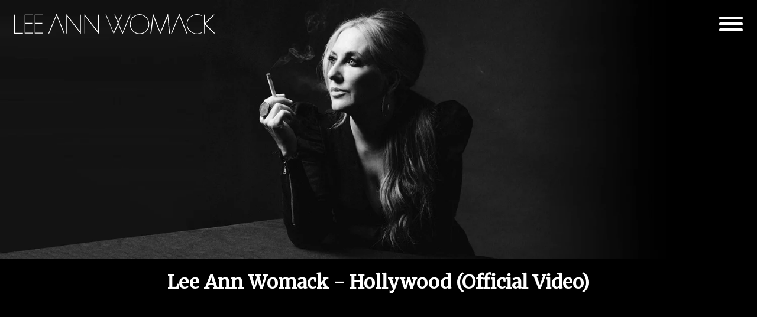

--- FILE ---
content_type: text/html; charset=utf-8
request_url: https://leeannwomack.com/pages/videos
body_size: 17584
content:
<!doctype html>
<!--[if IE 9]> <html class="ie9 no-js supports-no-cookies" lang="en"> <![endif]-->
<!--[if (gt IE 9)|!(IE)]><!--> <html class="no-js supports-no-cookies" lang="en"> <!--<![endif]-->
  <head>
    <meta charset="utf-8">
    <meta http-equiv="X-UA-Compatible" content="IE=edge">
    <meta name="viewport" content="width=device-width,initial-scale=1">
    <meta name="theme-color" content="#ffffff">
    <link rel="canonical" href="https://leeannwomack.com/pages/videos">
    
    
    <title>
      Lee Ann Womack - Hollywood (Official Video)
      
      
      
    </title>
    
      <meta name="description" content="">
    
    
<meta property="og:site_name" content="Lee Ann Womack">
<meta property="og:url" content="https://leeannwomack.com/pages/videos">
<meta property="og:title" content="Lee Ann Womack - Hollywood (Official Video)">
<meta property="og:type" content="website">
<meta property="og:description" content="Lee Ann Womack">


<meta name="twitter:site" content="@">
<meta name="twitter:card" content="summary_large_image">
<meta name="twitter:title" content="Lee Ann Womack - Hollywood (Official Video)">
<meta name="twitter:description" content="Lee Ann Womack">

    
    
    
    <link href="https://fonts.googleapis.com/css?family=Merriweather" rel="stylesheet">
    
    <link href="https://maxcdn.bootstrapcdn.com/font-awesome/4.7.0/css/font-awesome.min.css" rel="stylesheet" type="text/css" media="all" />
    <link href="//leeannwomack.com/cdn/shop/t/2/assets/aos.css?v=171440860698160758581551205840" rel="stylesheet" type="text/css" media="all" />
    <link href="//leeannwomack.com/cdn/shop/t/2/assets/jquery.fancybox.min.css?v=126993625305905797481551205840" rel="stylesheet" type="text/css" media="all" />
    <link href="//leeannwomack.com/cdn/shop/t/2/assets/theme.scss.css?v=36791944591875243101713804694" rel="stylesheet" type="text/css" media="all" />
    
    <script src="//leeannwomack.com/cdn/shop/t/2/assets/aos.js?v=146123878477799097641551205840" type="text/javascript"></script>
    <script src="https://cdnjs.cloudflare.com/ajax/libs/jquery/3.0.0/jquery.min.js" type="text/javascript"></script>
    <script src="//leeannwomack.com/cdn/shop/t/2/assets/jquery.fancybox.min.js?v=30077265441038696891551205840" type="text/javascript"></script>
    
    
    
    
    <script src="https://cdnjs.cloudflare.com/ajax/libs/velocity/1.3.2/velocity.min.js" type="text/javascript"></script>
    <script src="https://cdnjs.cloudflare.com/ajax/libs/velocity/1.3.2/velocity.ui.min.js" type="text/javascript"></script>
    <script src="https://cdnjs.cloudflare.com/ajax/libs/instafeed.js/1.4.1/instafeed.min.js" type="text/javascript"></script>
    <script src="https://m2.tm00.com/tmsubscribe.net/SignupWidget/tm-widget.min.js" type="text/javascript"></script>
    <script>
      document.documentElement.className = document.documentElement.className.replace('no-js', 'js');
      window.theme = {
        strings: {
        addToCart: "Add to Cart",
        soldOut: "Sold Out",
        unavailable: "Unavailable"
        },
        moneyFormat: "${{amount}}"
      };
    </script>
    
    <!--[if (gt IE 9)|!(IE)]><!--><script src="//leeannwomack.com/cdn/shop/t/2/assets/vendor.js?v=96324339127119683001551205841" defer="defer"></script><!--<![endif]-->
    <!--[if lt IE 9]><script src="//leeannwomack.com/cdn/shop/t/2/assets/vendor.js?v=96324339127119683001551205841"></script><![endif]-->
    <!--[if (gt IE 9)|!(IE)]><!--><script src="//leeannwomack.com/cdn/shop/t/2/assets/theme.js?v=135651262021345496661552604069" defer="defer"></script><!--<![endif]-->
    <!--[if lt IE 9]><script src="//leeannwomack.com/cdn/shop/t/2/assets/theme.js?v=135651262021345496661552604069"></script><![endif]-->
    <script src="//leeannwomack.com/cdn/shop/t/2/assets/aos-init.js?v=44943422254715539811552604129" type="text/javascript"></script>
    
    
      
    
      
      
<script async="async" src="/checkouts/internal/preloads.js?locale=en-US"></script>
      
    
      
      
<script id="shopify-features" type="application/json">{"accessToken":"23be0cb73a457d310eb00ad7d0c5dace","betas":["rich-media-storefront-analytics"],"domain":"leeannwomack.com","predictiveSearch":true,"shopId":4855791650,"locale":"en"}</script>
      
    
      
      
<script>var Shopify = Shopify || {};
      
    
      
      
Shopify.shop = "lee-ann-womack.myshopify.com";
      
    
      
      
Shopify.locale = "en";
      
    
      
      
Shopify.currency = {"active":"USD","rate":"1.0"};
      
    
      
      
Shopify.country = "US";
      
    
      
      
Shopify.theme = {"name":"musiccity","id":38431424546,"schema_name":"Music City","schema_version":"18.2.0","theme_store_id":null,"role":"main"};
      
    
      
      
Shopify.theme.handle = "null";
      
    
      
      
Shopify.theme.style = {"id":null,"handle":null};
      
    
      
      
Shopify.cdnHost = "leeannwomack.com/cdn";
      
    
      
      
Shopify.routes = Shopify.routes || {};
      
    
      
      
Shopify.routes.root = "/";</script>
      
    
      
      
<script type="module">!function(o){(o.Shopify=o.Shopify||{}).modules=!0}(window);</script>
      
    
      
      
<script>!function(o){function n(){var o=[];function n(){o.push(Array.prototype.slice.apply(arguments))}return n.q=o,n}var t=o.Shopify=o.Shopify||{};t.loadFeatures=n(),t.autoloadFeatures=n()}(window);</script>
      
    
      
      
<script id="shop-js-analytics" type="application/json">{"pageType":"page"}</script>
      
    
      
      
<script defer="defer" async type="module" src="//leeannwomack.com/cdn/shopifycloud/shop-js/modules/v2/client.init-shop-cart-sync_BN7fPSNr.en.esm.js"></script>
      
    
      
      
<script defer="defer" async type="module" src="//leeannwomack.com/cdn/shopifycloud/shop-js/modules/v2/chunk.common_Cbph3Kss.esm.js"></script>
      
    
      
      
<script defer="defer" async type="module" src="//leeannwomack.com/cdn/shopifycloud/shop-js/modules/v2/chunk.modal_DKumMAJ1.esm.js"></script>
      
    
      
      
<script type="module">
      
    
      
      
  await import("//leeannwomack.com/cdn/shopifycloud/shop-js/modules/v2/client.init-shop-cart-sync_BN7fPSNr.en.esm.js");
      
    
      
      
await import("//leeannwomack.com/cdn/shopifycloud/shop-js/modules/v2/chunk.common_Cbph3Kss.esm.js");
      
    
      
      
await import("//leeannwomack.com/cdn/shopifycloud/shop-js/modules/v2/chunk.modal_DKumMAJ1.esm.js");
      
    
      
      

      
    
      
      
  window.Shopify.SignInWithShop?.initShopCartSync?.({"fedCMEnabled":true,"windoidEnabled":true});
      
    
      
      

      
    
      
      
</script>
      
    
      
      
<script>(function() {
      
    
      
      
  var isLoaded = false;
      
    
      
      
  function asyncLoad() {
      
    
      
      
    if (isLoaded) return;
      
    
      
      
    isLoaded = true;
      
    
      
      
    var urls = ["https:\/\/easygdpr.b-cdn.net\/v\/1553540745\/gdpr.min.js?shop=lee-ann-womack.myshopify.com"];
      
    
      
      
    for (var i = 0; i < urls.length; i++) {
      
    
      
      
      var s = document.createElement('script');
      
    
      
      
      s.type = 'text/javascript';
      
    
      
      
      s.async = true;
      
    
      
      
      s.src = urls[i];
      
    
      
      
      var x = document.getElementsByTagName('script')[0];
      
    
      
      
      x.parentNode.insertBefore(s, x);
      
    
      
      
    }
      
    
      
      
  };
      
    
      
      
  if(window.attachEvent) {
      
    
      
      
    window.attachEvent('onload', asyncLoad);
      
    
      
      
  } else {
      
    
      
      
    window.addEventListener('load', asyncLoad, false);
      
    
      
      
  }
      
    
      
      
})();</script>
      
    
      
      
<script id="__st">var __st={"a":4855791650,"offset":-21600,"reqid":"fe0a9edb-90cf-4695-81de-20fe306691c5-1769737293","pageurl":"leeannwomack.com\/pages\/videos","s":"pages-22226042914","u":"617bf2598308","p":"page","rtyp":"page","rid":22226042914};</script>
      
    
      
      
<script>window.ShopifyPaypalV4VisibilityTracking = true;</script>
      
    
      
      
<script id="captcha-bootstrap">!function(){'use strict';const t='contact',e='account',n='new_comment',o=[[t,t],['blogs',n],['comments',n],[t,'customer']],c=[[e,'customer_login'],[e,'guest_login'],[e,'recover_customer_password'],[e,'create_customer']],r=t=>t.map((([t,e])=>`form[action*='/${t}']:not([data-nocaptcha='true']) input[name='form_type'][value='${e}']`)).join(','),a=t=>()=>t?[...document.querySelectorAll(t)].map((t=>t.form)):[];function s(){const t=[...o],e=r(t);return a(e)}const i='password',u='form_key',d=['recaptcha-v3-token','g-recaptcha-response','h-captcha-response',i],f=()=>{try{return window.sessionStorage}catch{return}},m='__shopify_v',_=t=>t.elements[u];function p(t,e,n=!1){try{const o=window.sessionStorage,c=JSON.parse(o.getItem(e)),{data:r}=function(t){const{data:e,action:n}=t;return t[m]||n?{data:e,action:n}:{data:t,action:n}}(c);for(const[e,n]of Object.entries(r))t.elements[e]&&(t.elements[e].value=n);n&&o.removeItem(e)}catch(o){console.error('form repopulation failed',{error:o})}}const l='form_type',E='cptcha';function T(t){t.dataset[E]=!0}const w=window,h=w.document,L='Shopify',v='ce_forms',y='captcha';let A=!1;((t,e)=>{const n=(g='f06e6c50-85a8-45c8-87d0-21a2b65856fe',I='https://cdn.shopify.com/shopifycloud/storefront-forms-hcaptcha/ce_storefront_forms_captcha_hcaptcha.v1.5.2.iife.js',D={infoText:'Protected by hCaptcha',privacyText:'Privacy',termsText:'Terms'},(t,e,n)=>{const o=w[L][v],c=o.bindForm;if(c)return c(t,g,e,D).then(n);var r;o.q.push([[t,g,e,D],n]),r=I,A||(h.body.append(Object.assign(h.createElement('script'),{id:'captcha-provider',async:!0,src:r})),A=!0)});var g,I,D;w[L]=w[L]||{},w[L][v]=w[L][v]||{},w[L][v].q=[],w[L][y]=w[L][y]||{},w[L][y].protect=function(t,e){n(t,void 0,e),T(t)},Object.freeze(w[L][y]),function(t,e,n,w,h,L){const[v,y,A,g]=function(t,e,n){const i=e?o:[],u=t?c:[],d=[...i,...u],f=r(d),m=r(i),_=r(d.filter((([t,e])=>n.includes(e))));return[a(f),a(m),a(_),s()]}(w,h,L),I=t=>{const e=t.target;return e instanceof HTMLFormElement?e:e&&e.form},D=t=>v().includes(t);t.addEventListener('submit',(t=>{const e=I(t);if(!e)return;const n=D(e)&&!e.dataset.hcaptchaBound&&!e.dataset.recaptchaBound,o=_(e),c=g().includes(e)&&(!o||!o.value);(n||c)&&t.preventDefault(),c&&!n&&(function(t){try{if(!f())return;!function(t){const e=f();if(!e)return;const n=_(t);if(!n)return;const o=n.value;o&&e.removeItem(o)}(t);const e=Array.from(Array(32),(()=>Math.random().toString(36)[2])).join('');!function(t,e){_(t)||t.append(Object.assign(document.createElement('input'),{type:'hidden',name:u})),t.elements[u].value=e}(t,e),function(t,e){const n=f();if(!n)return;const o=[...t.querySelectorAll(`input[type='${i}']`)].map((({name:t})=>t)),c=[...d,...o],r={};for(const[a,s]of new FormData(t).entries())c.includes(a)||(r[a]=s);n.setItem(e,JSON.stringify({[m]:1,action:t.action,data:r}))}(t,e)}catch(e){console.error('failed to persist form',e)}}(e),e.submit())}));const S=(t,e)=>{t&&!t.dataset[E]&&(n(t,e.some((e=>e===t))),T(t))};for(const o of['focusin','change'])t.addEventListener(o,(t=>{const e=I(t);D(e)&&S(e,y())}));const B=e.get('form_key'),M=e.get(l),P=B&&M;t.addEventListener('DOMContentLoaded',(()=>{const t=y();if(P)for(const e of t)e.elements[l].value===M&&p(e,B);[...new Set([...A(),...v().filter((t=>'true'===t.dataset.shopifyCaptcha))])].forEach((e=>S(e,t)))}))}(h,new URLSearchParams(w.location.search),n,t,e,['guest_login'])})(!0,!0)}();</script>
      
    
      
      
<script integrity="sha256-4kQ18oKyAcykRKYeNunJcIwy7WH5gtpwJnB7kiuLZ1E=" data-source-attribution="shopify.loadfeatures" defer="defer" src="//leeannwomack.com/cdn/shopifycloud/storefront/assets/storefront/load_feature-a0a9edcb.js" crossorigin="anonymous"></script>
      
    
      
      
<script data-source-attribution="shopify.dynamic_checkout.dynamic.init">var Shopify=Shopify||{};Shopify.PaymentButton=Shopify.PaymentButton||{isStorefrontPortableWallets:!0,init:function(){window.Shopify.PaymentButton.init=function(){};var t=document.createElement("script");t.src="https://leeannwomack.com/cdn/shopifycloud/portable-wallets/latest/portable-wallets.en.js",t.type="module",document.head.appendChild(t)}};
      
    
      
      
</script>
      
    
      
      
<script data-source-attribution="shopify.dynamic_checkout.buyer_consent">
      
    
      
      
  function portableWalletsHideBuyerConsent(e){var t=document.getElementById("shopify-buyer-consent"),n=document.getElementById("shopify-subscription-policy-button");t&&n&&(t.classList.add("hidden"),t.setAttribute("aria-hidden","true"),n.removeEventListener("click",e))}function portableWalletsShowBuyerConsent(e){var t=document.getElementById("shopify-buyer-consent"),n=document.getElementById("shopify-subscription-policy-button");t&&n&&(t.classList.remove("hidden"),t.removeAttribute("aria-hidden"),n.addEventListener("click",e))}window.Shopify?.PaymentButton&&(window.Shopify.PaymentButton.hideBuyerConsent=portableWalletsHideBuyerConsent,window.Shopify.PaymentButton.showBuyerConsent=portableWalletsShowBuyerConsent);
      
    
      
      
</script>
      
    
      
      
<script data-source-attribution="shopify.dynamic_checkout.cart.bootstrap">document.addEventListener("DOMContentLoaded",(function(){function t(){return document.querySelector("shopify-accelerated-checkout-cart, shopify-accelerated-checkout")}if(t())Shopify.PaymentButton.init();else{new MutationObserver((function(e,n){t()&&(Shopify.PaymentButton.init(),n.disconnect())})).observe(document.body,{childList:!0,subtree:!0})}}));
      
    
      
      
</script>
      
    
      
      
<link rel="stylesheet" media="screen" href="//leeannwomack.com/cdn/shop/t/2/compiled_assets/styles.css?v=682">
<script id="sections-script" data-sections="page-videos" defer="defer" src="//leeannwomack.com/cdn/shop/t/2/compiled_assets/scripts.js?v=682"></script>
<script>window.performance && window.performance.mark && window.performance.mark('shopify.content_for_header.end');</script>
      
    
    
    
    
    <style>
      :root {
      	--body-mobile--padding-top: 78px;
      }
    </style>
  
  

  

  

  
    <script type="text/javascript">
      try {
        window.EasyGdprSettings = "{\"cookie_banner\":false,\"cookie_banner_cookiename\":\"\",\"cookie_banner_settings\":{\"show_cookie_icon\":false,\"button_color\":{\"opacity\":1,\"hexcode\":\"#ffffff\"},\"layout\":\"wire\"},\"current_theme\":\"other\",\"custom_button_position\":\"\",\"eg_display\":[\"footer\",\"login\",\"account\"],\"enabled\":true,\"texts\":{}}";
      } catch (error) {}
    </script>
  



<link href="https://monorail-edge.shopifysvc.com" rel="dns-prefetch">
<script>(function(){if ("sendBeacon" in navigator && "performance" in window) {try {var session_token_from_headers = performance.getEntriesByType('navigation')[0].serverTiming.find(x => x.name == '_s').description;} catch {var session_token_from_headers = undefined;}var session_cookie_matches = document.cookie.match(/_shopify_s=([^;]*)/);var session_token_from_cookie = session_cookie_matches && session_cookie_matches.length === 2 ? session_cookie_matches[1] : "";var session_token = session_token_from_headers || session_token_from_cookie || "";function handle_abandonment_event(e) {var entries = performance.getEntries().filter(function(entry) {return /monorail-edge.shopifysvc.com/.test(entry.name);});if (!window.abandonment_tracked && entries.length === 0) {window.abandonment_tracked = true;var currentMs = Date.now();var navigation_start = performance.timing.navigationStart;var payload = {shop_id: 4855791650,url: window.location.href,navigation_start,duration: currentMs - navigation_start,session_token,page_type: "page"};window.navigator.sendBeacon("https://monorail-edge.shopifysvc.com/v1/produce", JSON.stringify({schema_id: "online_store_buyer_site_abandonment/1.1",payload: payload,metadata: {event_created_at_ms: currentMs,event_sent_at_ms: currentMs}}));}}window.addEventListener('pagehide', handle_abandonment_event);}}());</script>
<script id="web-pixels-manager-setup">(function e(e,d,r,n,o){if(void 0===o&&(o={}),!Boolean(null===(a=null===(i=window.Shopify)||void 0===i?void 0:i.analytics)||void 0===a?void 0:a.replayQueue)){var i,a;window.Shopify=window.Shopify||{};var t=window.Shopify;t.analytics=t.analytics||{};var s=t.analytics;s.replayQueue=[],s.publish=function(e,d,r){return s.replayQueue.push([e,d,r]),!0};try{self.performance.mark("wpm:start")}catch(e){}var l=function(){var e={modern:/Edge?\/(1{2}[4-9]|1[2-9]\d|[2-9]\d{2}|\d{4,})\.\d+(\.\d+|)|Firefox\/(1{2}[4-9]|1[2-9]\d|[2-9]\d{2}|\d{4,})\.\d+(\.\d+|)|Chrom(ium|e)\/(9{2}|\d{3,})\.\d+(\.\d+|)|(Maci|X1{2}).+ Version\/(15\.\d+|(1[6-9]|[2-9]\d|\d{3,})\.\d+)([,.]\d+|)( \(\w+\)|)( Mobile\/\w+|) Safari\/|Chrome.+OPR\/(9{2}|\d{3,})\.\d+\.\d+|(CPU[ +]OS|iPhone[ +]OS|CPU[ +]iPhone|CPU IPhone OS|CPU iPad OS)[ +]+(15[._]\d+|(1[6-9]|[2-9]\d|\d{3,})[._]\d+)([._]\d+|)|Android:?[ /-](13[3-9]|1[4-9]\d|[2-9]\d{2}|\d{4,})(\.\d+|)(\.\d+|)|Android.+Firefox\/(13[5-9]|1[4-9]\d|[2-9]\d{2}|\d{4,})\.\d+(\.\d+|)|Android.+Chrom(ium|e)\/(13[3-9]|1[4-9]\d|[2-9]\d{2}|\d{4,})\.\d+(\.\d+|)|SamsungBrowser\/([2-9]\d|\d{3,})\.\d+/,legacy:/Edge?\/(1[6-9]|[2-9]\d|\d{3,})\.\d+(\.\d+|)|Firefox\/(5[4-9]|[6-9]\d|\d{3,})\.\d+(\.\d+|)|Chrom(ium|e)\/(5[1-9]|[6-9]\d|\d{3,})\.\d+(\.\d+|)([\d.]+$|.*Safari\/(?![\d.]+ Edge\/[\d.]+$))|(Maci|X1{2}).+ Version\/(10\.\d+|(1[1-9]|[2-9]\d|\d{3,})\.\d+)([,.]\d+|)( \(\w+\)|)( Mobile\/\w+|) Safari\/|Chrome.+OPR\/(3[89]|[4-9]\d|\d{3,})\.\d+\.\d+|(CPU[ +]OS|iPhone[ +]OS|CPU[ +]iPhone|CPU IPhone OS|CPU iPad OS)[ +]+(10[._]\d+|(1[1-9]|[2-9]\d|\d{3,})[._]\d+)([._]\d+|)|Android:?[ /-](13[3-9]|1[4-9]\d|[2-9]\d{2}|\d{4,})(\.\d+|)(\.\d+|)|Mobile Safari.+OPR\/([89]\d|\d{3,})\.\d+\.\d+|Android.+Firefox\/(13[5-9]|1[4-9]\d|[2-9]\d{2}|\d{4,})\.\d+(\.\d+|)|Android.+Chrom(ium|e)\/(13[3-9]|1[4-9]\d|[2-9]\d{2}|\d{4,})\.\d+(\.\d+|)|Android.+(UC? ?Browser|UCWEB|U3)[ /]?(15\.([5-9]|\d{2,})|(1[6-9]|[2-9]\d|\d{3,})\.\d+)\.\d+|SamsungBrowser\/(5\.\d+|([6-9]|\d{2,})\.\d+)|Android.+MQ{2}Browser\/(14(\.(9|\d{2,})|)|(1[5-9]|[2-9]\d|\d{3,})(\.\d+|))(\.\d+|)|K[Aa][Ii]OS\/(3\.\d+|([4-9]|\d{2,})\.\d+)(\.\d+|)/},d=e.modern,r=e.legacy,n=navigator.userAgent;return n.match(d)?"modern":n.match(r)?"legacy":"unknown"}(),u="modern"===l?"modern":"legacy",c=(null!=n?n:{modern:"",legacy:""})[u],f=function(e){return[e.baseUrl,"/wpm","/b",e.hashVersion,"modern"===e.buildTarget?"m":"l",".js"].join("")}({baseUrl:d,hashVersion:r,buildTarget:u}),m=function(e){var d=e.version,r=e.bundleTarget,n=e.surface,o=e.pageUrl,i=e.monorailEndpoint;return{emit:function(e){var a=e.status,t=e.errorMsg,s=(new Date).getTime(),l=JSON.stringify({metadata:{event_sent_at_ms:s},events:[{schema_id:"web_pixels_manager_load/3.1",payload:{version:d,bundle_target:r,page_url:o,status:a,surface:n,error_msg:t},metadata:{event_created_at_ms:s}}]});if(!i)return console&&console.warn&&console.warn("[Web Pixels Manager] No Monorail endpoint provided, skipping logging."),!1;try{return self.navigator.sendBeacon.bind(self.navigator)(i,l)}catch(e){}var u=new XMLHttpRequest;try{return u.open("POST",i,!0),u.setRequestHeader("Content-Type","text/plain"),u.send(l),!0}catch(e){return console&&console.warn&&console.warn("[Web Pixels Manager] Got an unhandled error while logging to Monorail."),!1}}}}({version:r,bundleTarget:l,surface:e.surface,pageUrl:self.location.href,monorailEndpoint:e.monorailEndpoint});try{o.browserTarget=l,function(e){var d=e.src,r=e.async,n=void 0===r||r,o=e.onload,i=e.onerror,a=e.sri,t=e.scriptDataAttributes,s=void 0===t?{}:t,l=document.createElement("script"),u=document.querySelector("head"),c=document.querySelector("body");if(l.async=n,l.src=d,a&&(l.integrity=a,l.crossOrigin="anonymous"),s)for(var f in s)if(Object.prototype.hasOwnProperty.call(s,f))try{l.dataset[f]=s[f]}catch(e){}if(o&&l.addEventListener("load",o),i&&l.addEventListener("error",i),u)u.appendChild(l);else{if(!c)throw new Error("Did not find a head or body element to append the script");c.appendChild(l)}}({src:f,async:!0,onload:function(){if(!function(){var e,d;return Boolean(null===(d=null===(e=window.Shopify)||void 0===e?void 0:e.analytics)||void 0===d?void 0:d.initialized)}()){var d=window.webPixelsManager.init(e)||void 0;if(d){var r=window.Shopify.analytics;r.replayQueue.forEach((function(e){var r=e[0],n=e[1],o=e[2];d.publishCustomEvent(r,n,o)})),r.replayQueue=[],r.publish=d.publishCustomEvent,r.visitor=d.visitor,r.initialized=!0}}},onerror:function(){return m.emit({status:"failed",errorMsg:"".concat(f," has failed to load")})},sri:function(e){var d=/^sha384-[A-Za-z0-9+/=]+$/;return"string"==typeof e&&d.test(e)}(c)?c:"",scriptDataAttributes:o}),m.emit({status:"loading"})}catch(e){m.emit({status:"failed",errorMsg:(null==e?void 0:e.message)||"Unknown error"})}}})({shopId: 4855791650,storefrontBaseUrl: "https://leeannwomack.com",extensionsBaseUrl: "https://extensions.shopifycdn.com/cdn/shopifycloud/web-pixels-manager",monorailEndpoint: "https://monorail-edge.shopifysvc.com/unstable/produce_batch",surface: "storefront-renderer",enabledBetaFlags: ["2dca8a86"],webPixelsConfigList: [{"id":"529465533","configuration":"{\"config\":\"{\\\"pixel_id\\\":\\\"G-HFJEJK0NLD\\\",\\\"gtag_events\\\":[{\\\"type\\\":\\\"purchase\\\",\\\"action_label\\\":\\\"G-HFJEJK0NLD\\\"},{\\\"type\\\":\\\"page_view\\\",\\\"action_label\\\":\\\"G-HFJEJK0NLD\\\"},{\\\"type\\\":\\\"view_item\\\",\\\"action_label\\\":\\\"G-HFJEJK0NLD\\\"},{\\\"type\\\":\\\"search\\\",\\\"action_label\\\":\\\"G-HFJEJK0NLD\\\"},{\\\"type\\\":\\\"add_to_cart\\\",\\\"action_label\\\":\\\"G-HFJEJK0NLD\\\"},{\\\"type\\\":\\\"begin_checkout\\\",\\\"action_label\\\":\\\"G-HFJEJK0NLD\\\"},{\\\"type\\\":\\\"add_payment_info\\\",\\\"action_label\\\":\\\"G-HFJEJK0NLD\\\"}],\\\"enable_monitoring_mode\\\":false}\"}","eventPayloadVersion":"v1","runtimeContext":"OPEN","scriptVersion":"b2a88bafab3e21179ed38636efcd8a93","type":"APP","apiClientId":1780363,"privacyPurposes":[],"dataSharingAdjustments":{"protectedCustomerApprovalScopes":["read_customer_address","read_customer_email","read_customer_name","read_customer_personal_data","read_customer_phone"]}},{"id":"shopify-app-pixel","configuration":"{}","eventPayloadVersion":"v1","runtimeContext":"STRICT","scriptVersion":"0450","apiClientId":"shopify-pixel","type":"APP","privacyPurposes":["ANALYTICS","MARKETING"]},{"id":"shopify-custom-pixel","eventPayloadVersion":"v1","runtimeContext":"LAX","scriptVersion":"0450","apiClientId":"shopify-pixel","type":"CUSTOM","privacyPurposes":["ANALYTICS","MARKETING"]}],isMerchantRequest: false,initData: {"shop":{"name":"Lee Ann Womack","paymentSettings":{"currencyCode":"USD"},"myshopifyDomain":"lee-ann-womack.myshopify.com","countryCode":"US","storefrontUrl":"https:\/\/leeannwomack.com"},"customer":null,"cart":null,"checkout":null,"productVariants":[],"purchasingCompany":null},},"https://leeannwomack.com/cdn","1d2a099fw23dfb22ep557258f5m7a2edbae",{"modern":"","legacy":""},{"shopId":"4855791650","storefrontBaseUrl":"https:\/\/leeannwomack.com","extensionBaseUrl":"https:\/\/extensions.shopifycdn.com\/cdn\/shopifycloud\/web-pixels-manager","surface":"storefront-renderer","enabledBetaFlags":"[\"2dca8a86\"]","isMerchantRequest":"false","hashVersion":"1d2a099fw23dfb22ep557258f5m7a2edbae","publish":"custom","events":"[[\"page_viewed\",{}]]"});</script><script>
  window.ShopifyAnalytics = window.ShopifyAnalytics || {};
  window.ShopifyAnalytics.meta = window.ShopifyAnalytics.meta || {};
  window.ShopifyAnalytics.meta.currency = 'USD';
  var meta = {"page":{"pageType":"page","resourceType":"page","resourceId":22226042914,"requestId":"fe0a9edb-90cf-4695-81de-20fe306691c5-1769737293"}};
  for (var attr in meta) {
    window.ShopifyAnalytics.meta[attr] = meta[attr];
  }
</script>
<script class="analytics">
  (function () {
    var customDocumentWrite = function(content) {
      var jquery = null;

      if (window.jQuery) {
        jquery = window.jQuery;
      } else if (window.Checkout && window.Checkout.$) {
        jquery = window.Checkout.$;
      }

      if (jquery) {
        jquery('body').append(content);
      }
    };

    var hasLoggedConversion = function(token) {
      if (token) {
        return document.cookie.indexOf('loggedConversion=' + token) !== -1;
      }
      return false;
    }

    var setCookieIfConversion = function(token) {
      if (token) {
        var twoMonthsFromNow = new Date(Date.now());
        twoMonthsFromNow.setMonth(twoMonthsFromNow.getMonth() + 2);

        document.cookie = 'loggedConversion=' + token + '; expires=' + twoMonthsFromNow;
      }
    }

    var trekkie = window.ShopifyAnalytics.lib = window.trekkie = window.trekkie || [];
    if (trekkie.integrations) {
      return;
    }
    trekkie.methods = [
      'identify',
      'page',
      'ready',
      'track',
      'trackForm',
      'trackLink'
    ];
    trekkie.factory = function(method) {
      return function() {
        var args = Array.prototype.slice.call(arguments);
        args.unshift(method);
        trekkie.push(args);
        return trekkie;
      };
    };
    for (var i = 0; i < trekkie.methods.length; i++) {
      var key = trekkie.methods[i];
      trekkie[key] = trekkie.factory(key);
    }
    trekkie.load = function(config) {
      trekkie.config = config || {};
      trekkie.config.initialDocumentCookie = document.cookie;
      var first = document.getElementsByTagName('script')[0];
      var script = document.createElement('script');
      script.type = 'text/javascript';
      script.onerror = function(e) {
        var scriptFallback = document.createElement('script');
        scriptFallback.type = 'text/javascript';
        scriptFallback.onerror = function(error) {
                var Monorail = {
      produce: function produce(monorailDomain, schemaId, payload) {
        var currentMs = new Date().getTime();
        var event = {
          schema_id: schemaId,
          payload: payload,
          metadata: {
            event_created_at_ms: currentMs,
            event_sent_at_ms: currentMs
          }
        };
        return Monorail.sendRequest("https://" + monorailDomain + "/v1/produce", JSON.stringify(event));
      },
      sendRequest: function sendRequest(endpointUrl, payload) {
        // Try the sendBeacon API
        if (window && window.navigator && typeof window.navigator.sendBeacon === 'function' && typeof window.Blob === 'function' && !Monorail.isIos12()) {
          var blobData = new window.Blob([payload], {
            type: 'text/plain'
          });

          if (window.navigator.sendBeacon(endpointUrl, blobData)) {
            return true;
          } // sendBeacon was not successful

        } // XHR beacon

        var xhr = new XMLHttpRequest();

        try {
          xhr.open('POST', endpointUrl);
          xhr.setRequestHeader('Content-Type', 'text/plain');
          xhr.send(payload);
        } catch (e) {
          console.log(e);
        }

        return false;
      },
      isIos12: function isIos12() {
        return window.navigator.userAgent.lastIndexOf('iPhone; CPU iPhone OS 12_') !== -1 || window.navigator.userAgent.lastIndexOf('iPad; CPU OS 12_') !== -1;
      }
    };
    Monorail.produce('monorail-edge.shopifysvc.com',
      'trekkie_storefront_load_errors/1.1',
      {shop_id: 4855791650,
      theme_id: 38431424546,
      app_name: "storefront",
      context_url: window.location.href,
      source_url: "//leeannwomack.com/cdn/s/trekkie.storefront.c59ea00e0474b293ae6629561379568a2d7c4bba.min.js"});

        };
        scriptFallback.async = true;
        scriptFallback.src = '//leeannwomack.com/cdn/s/trekkie.storefront.c59ea00e0474b293ae6629561379568a2d7c4bba.min.js';
        first.parentNode.insertBefore(scriptFallback, first);
      };
      script.async = true;
      script.src = '//leeannwomack.com/cdn/s/trekkie.storefront.c59ea00e0474b293ae6629561379568a2d7c4bba.min.js';
      first.parentNode.insertBefore(script, first);
    };
    trekkie.load(
      {"Trekkie":{"appName":"storefront","development":false,"defaultAttributes":{"shopId":4855791650,"isMerchantRequest":null,"themeId":38431424546,"themeCityHash":"9797373954382659600","contentLanguage":"en","currency":"USD","eventMetadataId":"4cae93aa-12e1-47be-b61e-9433ec2acdf2"},"isServerSideCookieWritingEnabled":true,"monorailRegion":"shop_domain","enabledBetaFlags":["65f19447","b5387b81"]},"Session Attribution":{},"S2S":{"facebookCapiEnabled":false,"source":"trekkie-storefront-renderer","apiClientId":580111}}
    );

    var loaded = false;
    trekkie.ready(function() {
      if (loaded) return;
      loaded = true;

      window.ShopifyAnalytics.lib = window.trekkie;

      var originalDocumentWrite = document.write;
      document.write = customDocumentWrite;
      try { window.ShopifyAnalytics.merchantGoogleAnalytics.call(this); } catch(error) {};
      document.write = originalDocumentWrite;

      window.ShopifyAnalytics.lib.page(null,{"pageType":"page","resourceType":"page","resourceId":22226042914,"requestId":"fe0a9edb-90cf-4695-81de-20fe306691c5-1769737293","shopifyEmitted":true});

      var match = window.location.pathname.match(/checkouts\/(.+)\/(thank_you|post_purchase)/)
      var token = match? match[1]: undefined;
      if (!hasLoggedConversion(token)) {
        setCookieIfConversion(token);
        
      }
    });


        var eventsListenerScript = document.createElement('script');
        eventsListenerScript.async = true;
        eventsListenerScript.src = "//leeannwomack.com/cdn/shopifycloud/storefront/assets/shop_events_listener-3da45d37.js";
        document.getElementsByTagName('head')[0].appendChild(eventsListenerScript);

})();</script>
  <script>
  if (!window.ga || (window.ga && typeof window.ga !== 'function')) {
    window.ga = function ga() {
      (window.ga.q = window.ga.q || []).push(arguments);
      if (window.Shopify && window.Shopify.analytics && typeof window.Shopify.analytics.publish === 'function') {
        window.Shopify.analytics.publish("ga_stub_called", {}, {sendTo: "google_osp_migration"});
      }
      console.error("Shopify's Google Analytics stub called with:", Array.from(arguments), "\nSee https://help.shopify.com/manual/promoting-marketing/pixels/pixel-migration#google for more information.");
    };
    if (window.Shopify && window.Shopify.analytics && typeof window.Shopify.analytics.publish === 'function') {
      window.Shopify.analytics.publish("ga_stub_initialized", {}, {sendTo: "google_osp_migration"});
    }
  }
</script>
<script
  defer
  src="https://leeannwomack.com/cdn/shopifycloud/perf-kit/shopify-perf-kit-3.1.0.min.js"
  data-application="storefront-renderer"
  data-shop-id="4855791650"
  data-render-region="gcp-us-east1"
  data-page-type="page"
  data-theme-instance-id="38431424546"
  data-theme-name="Music City"
  data-theme-version="18.2.0"
  data-monorail-region="shop_domain"
  data-resource-timing-sampling-rate="10"
  data-shs="true"
  data-shs-beacon="true"
  data-shs-export-with-fetch="true"
  data-shs-logs-sample-rate="1"
  data-shs-beacon-endpoint="https://leeannwomack.com/api/collect"
></script>
</head>
  <body id="lee-ann-womack-hollywood-official-video" class="template-page">
    <a class="in-page-link visually-hidden skip-link" href="#main-content">Skip to Content</a>
    <div id="top" class="site-wrapper page-width">
      <div id="shopify-section-mobile-topbar" class="shopify-section header-mobile">












































<style>



#shopify-section-mobile-topbar {
  background-color: transparent;
  padding: 1.5em;
  width: 100%;
  position: absolute;
  top: 0;
  z-index: 200;
}

#shopify-section-mobile-topbar .inner {
  
align-items: center;
display: flex;
flex-direction: row;
flex-wrap: nowrap;
justify-content: space-between;

  font-family: 'Merriweather',Georgia, Utopia, 'Times New Roman', Times, serif;
  height: auto;
  transition: all 200ms ease-in-out;
  width: 100%;
}

@media (min-width:1000px) {
  #shopify-section-mobile-topbar {
    margin: 0;
  }
}


@media (min-width:1280px) {
  #shopify-section-mobile-topbar .inner { 
    margin-left: auto;
    margin-right: auto;
    max-width: 1280px;
  }
}




#shopify-section-mobile-topbar.nav-down {
  position: fixed !important;
  top: -100%;
  left: 0;
  right: 0;
} 

#shopify-section-mobile-topbar.nav-up {
  background-color: rgba(0, 0, 0, 0.8);
background-color: #000000;

  position: fixed !important;
  top: 0;
  left: 0;
  right: 0;
} 


    .header-mobile .logo {
      color: #ffffff;
      display: block;
      height: auto;
      padding: 0;
      text-align: center;
      transition: all 150ms ease-in-out;
      width: 220px;
      
    }
    .header-mobile .logo:hover {color:#ffffff;}
    .header-mobile .logo svg {fill:currentColor;}
  	
    
    @media (min-width:768px) {
  	  .header-mobile .logo {
        width: 340px;      
      }
    }
  

  
.header-mobile .toggle-btn__lines, #shopify-section-mobile-topbar .toggle-btn__lines::before, .header-mobile  .toggle-btn__lines::after {background: #ffffff;}

  
</style>
<div class="inner">

    

    

    
    
    <figure onclick="window.location = '/';" class="logo mobile-nav-logo" itemscope itemtype="http://schema.org/Organization">
      
      
      
      
          <svg xmlns="http://www.w3.org/2000/svg" viewbox="0 0 256 25.58" style="fill:currentColor" class="svg-block">
  <path d="M54.28,0H53.7L43.45,24.66h1.12l4.37-10.59h9.85l4.33,10.59h1.07ZM49.15,13.54,53.92,1.9,58.6,13.54Z"></path>
  <path d="M210.55,0H210L199.72,24.66h1.12l4.37-10.59h9.85l4.33,10.59h1.07Zm-5.13,13.54L210.2,1.9l4.67,11.64Z"></path>
  <polygon points="89.34 0 106.92 22.28 106.92 0.57 107.7 0.57 107.7 25.24 90.51 3 90.27 3 90.27 24.71 89.34 24.71 89.34 0"></polygon>
  <polygon points="66.47 0 84.05 22.28 84.05 0.57 84.83 0.57 84.83 25.24 67.64 3 67.39 3 67.39 24.71 66.47 24.71 66.47 0"></polygon>
  <polygon points="117.17 0.57 126.68 23.45 131.78 11.21 127.46 0.57 128.38 0.57 132.32 9.8 136.44 0.57 137.46 0.57 132.85 11.21 137.95 23.45 147.13 0.57 148.25 0.57 137.95 25.58 132.37 12.62 126.78 25.58 116.34 0.57 117.17 0.57"></polygon>
  <path d="M159.63,0a12.48,12.48,0,0,0-12.26,12.69,12.27,12.27,0,1,0,24.52,0A12.48,12.48,0,0,0,159.63,0Zm0,24.58a11.65,11.65,0,0,1-11.44-11.85,11.45,11.45,0,1,1,22.89,0A11.65,11.65,0,0,1,159.65,24.58Z"></path>
  <polygon points="173.5 24.66 176.51 0 177.09 0 186.12 22.86 195.35 0 195.93 0 198.31 24.66 197 24.66 195.49 3.19 186.17 25.19 177.14 3.39 174.61 24.66 173.5 24.66"></polygon>
  <polygon points="241.72 0.57 242.4 0.57 242.4 11.94 253.72 0.57 255.13 0.57 243.52 12.33 256 24.66 254.54 24.66 242.35 12.91 242.35 24.66 241.72 24.66 241.72 0.57"></polygon>
  <path d="M239.42,22.94A12.58,12.58,0,0,1,233,24.75,12.43,12.43,0,0,1,220.46,12.6C220.46,6.05,226.05.74,233,.74a12.92,12.92,0,0,1,6.47,1.73v-.9A13.84,13.84,0,0,0,233,0c-7.38,0-13.37,5.68-13.37,12.69s6,12.7,13.37,12.7a13.84,13.84,0,0,0,6.44-1.57Z"></path>
  <polygon points="0.96 23.88 0.96 0.57 0 0.57 0 23.88 0 24.66 0 24.88 11.16 24.88 11.16 23.88 0.96 23.88"></polygon>
  <polygon points="14.32 23.74 14.32 11.96 22.93 11.96 22.93 11.04 14.32 11.04 14.32 1.37 23.52 1.37 23.52 0.57 14.32 0.57 13.85 0.57 13.39 0.57 13.39 24.68 13.71 24.68 14.32 24.68 23.71 24.68 23.71 23.74 14.32 23.74"></polygon>
  <polygon points="27.04 23.74 27.04 11.96 35.66 11.96 35.66 11.04 27.04 11.04 27.04 1.37 36.24 1.37 36.24 0.57 27.04 0.57 26.58 0.57 26.12 0.57 26.12 24.68 26.43 24.68 27.04 24.68 36.44 24.68 36.44 23.74 27.04 23.74"></polygon>
</svg>
        
    </figure>

  
    <div class="toggle-btn-wrapper" >
      <button id="toggle-btn" type="button" class="toggle-btn" aria-label="toggle menu">
        <span class="toggle-btn__lines" aria-hidden="true"></span>
      </button>
    </div>

  
</div>



    
      <script>
        $(function() {
          $('.toggle-btn').click(function(){
            $(this).toggleClass('icon-transform');
            $('#shopify-section-mobile-navigation').toggleClass("hide");
            $('#shopify-section-mobile-navigation').toggleClass("fadeInDown");
          });
        });
      </script>
    
  



  <script>
    // Hide Header on on scroll down
var didScroll;
var lastScrollTop = 0;
var delta = 5;
var navbarHeight = $('#shopify-section-mobile-topbar').outerHeight();

$(window).scroll(function(event){
    didScroll = true;
});

setInterval(function() {
    if (didScroll) {
        hasScrolled();
        didScroll = false;
    }
}, 100);

function hasScrolled() {
    var st = $(this).scrollTop();
    
    // Make sure they scroll more than delta
    if(Math.abs(lastScrollTop - st) <= delta)
        return;
    
    // If they scrolled down and are past the navbar, add class .nav-up.
    // This is necessary so you never see what is "behind" the navbar.
    if (st > lastScrollTop && st > navbarHeight){
        // Scroll Down
        $('#shopify-section-mobile-topbar').removeClass('nav-up').addClass('nav-down');
    } else {
        
        // Scroll Up
        if(st + $(window).height() < $(document).height()) {
            $('#shopify-section-mobile-topbar').removeClass('nav-down').addClass('nav-up slideInDown animated');
        }

        // At Top Remove class
        if(st <= navbarHeight) {
            $('#shopify-section-mobile-topbar').removeClass('nav-up');
        }
    }
    
    lastScrollTop = st;
}
  </script>



</div>
        
      
        <div id="shopify-section-mobile-navigation" class="shopify-section nav-mobile animated hide">






























<style>#shopify-section-mobile-navigation.hide {
  display: none;
}
#shopify-section-mobile-navigation {
  background-color: rgba(0, 0, 0, 0.8);
background-color: #000000;

  
align-items: center;
display: flex;
flex-direction: column;
flex-wrap: wrap;
justify-content: center;

  font-family: 'Merriweather',Georgia, Utopia, 'Times New Roman', Times, serif;
  height: 100%;
  margin: 0;
  padding: 20px 0;
  position: fixed;
  top: 0;
  left: 0;
  right: 0;
  bottom: 0;
  transition: all 200ms ease-in-out;
  width: 100%;
  z-index: 120;
}

#shopify-section-mobile-navigation.animated {
  -vendor-animation-duration: 200ms;
  animation-duration: 200ms;
}
    
    
    
    
    
    
    
    
    

    #shopify-section-mobile-navigation .nav {
      font-size: 1.4em;
      font-weight: bolder;
      padding: 1em;
      text-transform: uppercase;
      width: 100%;
    }

    #shopify-section-mobile-navigation .nav .nav--ul {
      color: #ffffff;
      list-style: none;
      margin: 0;
      padding: 0;
      width: 100%;
    }
    
    #shopify-section-mobile-navigation .nav .nav--ul li {
      line-height: 2;
      margin: 0;
      padding: 0 .5em;
      text-align: center;
      width: 100%;
    }

    #shopify-section-mobile-navigation .nav .nav--ul li.site-nav--has-submenu a {
      border-bottom: solid 1px #ccc;
    }
    
    #shopify-section-mobile-navigation .nav .nav--ul li ul {
      font-size: calc( 1.4em - .25em );
      list-style: none;
      margin: 0;
      padding: .25em 0;
    }

    #shopify-section-mobile-navigation .nav .nav--ul li ul li a {
      border-bottom: none !important;
    }

    #shopify-section-mobile-navigation .nav .nav--ul li a {
      color: #ffffff;
      margin: 0;
      padding: 0 .5em;
      text-decoration: none;
      transition: all 200ms ease-in-out;
    }

    #shopify-section-mobile-navigation .nav .nav--ul li a:hover {
      color: #e6e6e6;
      text-decoration: none;
    }

    
    

    #shopify-section-mobile-navigation . {
      width: 100%;
      margin:0 0 2em;
    }

    #shopify-section-mobile-navigation .  .-links {
      align-items: center;
      display: flex;
      flex-flow: row nowrap;
      justify-content: center;
      list-style: none;
      padding: 0;
      margin: 0;
      width: 100%;
    }
          
    #shopify-section-mobile-navigation .  .-links li {
      display: inline-flex;
      padding: 0 .5em;
    }

    #shopify-section-mobile-navigation .  .-links li a {
      display: inline-flex;
      width: auto;
    }

    #shopify-section-mobile-navigation . .-links li a img,
    #shopify-section-mobile-navigation .  .-links li a svg {
      display: block;
      height: 20px;
      width: auto;
    }

  
</style>

  
      
      
        <nav role="navigation" class="nav">
          <ul class="nav--ul nav-ls">
            
              
                <li class="">
                  <a href="/" class="site-nav__link">Home</a>
                </li>
              
            
              
                <li class="">
                  <a href="/pages/tour-dates" class="site-nav__link">Tour Dates</a>
                </li>
              
            
              
                <li class="">
                  <a href="/pages/music" class="site-nav__link">Music</a>
                </li>
              
            
              
                <li class="site-nav--active">
                  <a href="/pages/videos" class="site-nav__link">Videos</a>
                </li>
              
            
              
                <li class="">
                  <a href="/pages/photos" class="site-nav__link">Photos</a>
                </li>
              
            
              
                <li class="">
                  <a href="https://leeannwomackmerch.shop.musictoday.com/" class="site-nav__link">Store</a>
                </li>
              
            
              
                <li class="">
                  <a href="/pages/about" class="site-nav__link">About</a>
                </li>
              
            
              
                <li class="">
                  <a href="https://leeannwomack.com/blogs/news" class="site-nav__link">News</a>
                </li>
              
            
              
                <li class="">
                  <a href="/pages/awards" class="site-nav__link">Awards</a>
                </li>
              
            
          </ul>
        </nav>
      
        
      

  
        
        <div class="social-icons" >
          <ul class="social-icons-links">
            
            
            
            

              
              
                <li>
                  <a href="https://www.facebook.com/LeeAnnWomack" title="Lee Ann Womack on Facebook" target="_blank">
                    <svg xmlns="http://www.w3.org/2000/svg" width="20" height="20" viewBox="0 0 20 20" class="svg-icon"><path fill="#ffffff" d="M18.05.811q.439 0 .744.305t.305.744v16.637q0 .439-.305.744t-.744.305h-4.732v-7.221h2.415l.342-2.854h-2.757v-1.83q0-.659.293-1t1.073-.342h1.488V3.762q-.976-.098-2.171-.098-1.634 0-2.635.964t-1 2.72V9.47H7.951v2.854h2.415v7.221H1.413q-.439 0-.744-.305t-.305-.744V1.859q0-.439.305-.744T1.413.81H18.05z"/></svg>
                    <span class="icon-fallback-text">Facebook</span>
                  </a>
                </li>
              
            

              
              
            

              
              
                <li>
                  <a href="https://www.instagram.com/leeannwomack/" title="Lee Ann Womack on Instagram" target="_blank">
                    <svg xmlns="http://www.w3.org/2000/svg" viewBox="0 0 512 512" class="svg-icon" fill="#ffffff">
  <path d="M256 49.5c67.3 0 75.2.3 101.8 1.5 24.6 1.1 37.9 5.2 46.8 8.7 11.8 4.6 20.2 10 29 18.8s14.3 17.2 18.8 29c3.4 8.9 7.6 22.2 8.7 46.8 1.2 26.6 1.5 34.5 1.5 101.8s-.3 75.2-1.5 101.8c-1.1 24.6-5.2 37.9-8.7 46.8-4.6 11.8-10 20.2-18.8 29s-17.2 14.3-29 18.8c-8.9 3.4-22.2 7.6-46.8 8.7-26.6 1.2-34.5 1.5-101.8 1.5s-75.2-.3-101.8-1.5c-24.6-1.1-37.9-5.2-46.8-8.7-11.8-4.6-20.2-10-29-18.8s-14.3-17.2-18.8-29c-3.4-8.9-7.6-22.2-8.7-46.8-1.2-26.6-1.5-34.5-1.5-101.8s.3-75.2 1.5-101.8c1.1-24.6 5.2-37.9 8.7-46.8 4.6-11.8 10-20.2 18.8-29s17.2-14.3 29-18.8c8.9-3.4 22.2-7.6 46.8-8.7 26.6-1.3 34.5-1.5 101.8-1.5m0-45.4c-68.4 0-77 .3-103.9 1.5C125.3 6.8 107 11.1 91 17.3c-16.6 6.4-30.6 15.1-44.6 29.1-14 14-22.6 28.1-29.1 44.6-6.2 16-10.5 34.3-11.7 61.2C4.4 179 4.1 187.6 4.1 256s.3 77 1.5 103.9c1.2 26.8 5.5 45.1 11.7 61.2 6.4 16.6 15.1 30.6 29.1 44.6 14 14 28.1 22.6 44.6 29.1 16 6.2 34.3 10.5 61.2 11.7 26.9 1.2 35.4 1.5 103.9 1.5s77-.3 103.9-1.5c26.8-1.2 45.1-5.5 61.2-11.7 16.6-6.4 30.6-15.1 44.6-29.1 14-14 22.6-28.1 29.1-44.6 6.2-16 10.5-34.3 11.7-61.2 1.2-26.9 1.5-35.4 1.5-103.9s-.3-77-1.5-103.9c-1.2-26.8-5.5-45.1-11.7-61.2-6.4-16.6-15.1-30.6-29.1-44.6-14-14-28.1-22.6-44.6-29.1-16-6.2-34.3-10.5-61.2-11.7-27-1.1-35.6-1.4-104-1.4z"/><path d="M256 126.6c-71.4 0-129.4 57.9-129.4 129.4s58 129.4 129.4 129.4 129.4-58 129.4-129.4-58-129.4-129.4-129.4zm0 213.4c-46.4 0-84-37.6-84-84s37.6-84 84-84 84 37.6 84 84-37.6 84-84 84z"/>
  <circle cx="390.5" cy="121.5" r="30.2"/>
</svg>
                    <span class="icon-fallback-text">Instagram</span>
                  </a>
                </li>
              
            

              
              
            

              
              
                <li>
                  <a href="https://www.youtube.com/user/LeeAnnWomack" title="Lee Ann Womack on Youtube" target="_blank">
                    <svg xmlns="http://www.w3.org/2000/svg" width="21" height="20" viewBox="0 0 21 20" class="svg-icon">
  <path fill="#ffffff" d="M-.196 15.803q0 1.23.812 2.092t1.977.861h14.946q1.165 0 1.977-.861t.812-2.092V3.909q0-1.23-.82-2.116T17.539.907H2.593q-1.148 0-1.969.886t-.82 2.116v11.894zm7.465-2.149V6.058q0-.115.066-.18.049-.016.082-.016l.082.016 7.153 3.806q.066.066.066.164 0 .066-.066.131l-7.153 3.806q-.033.033-.066.033-.066 0-.098-.033-.066-.066-.066-.131z"/>
</svg>
                    <span class="icon-fallback-text">Youtube</span>
                  </a>
                </li>
              
            

              
              
            

              
              
                <li>
                  <a href="https://www.tiktok.com/@leeannwomackmusic?" title="Lee Ann Womack on TikTok" target="_blank">
                    <svg aria-hidden="true" focusable="false" role="presentation" class=" icon-tiktok" width="16" height="18" fill="none" xmlns="http://www.w3.org/2000/svg">
  <path d="M8.02 0H11s-.17 3.82 4.13 4.1v2.95s-2.3.14-4.13-1.26l.03 6.1a5.52 5.52 0 11-5.51-5.52h.77V9.4a2.5 2.5 0 101.76 2.4L8.02 0z" fill="#ffffff" />
</svg>

                    <span class="icon-fallback-text">TikTok</span>
                  </a>
                </li>
              
            
          </ul>
        </div>
  


</div>
          
      
      
      
        
          <div id="shopify-section-carousel-interior" class="shopify-section carousel"><style>
.carousel {
  width: 100%;
}
.swiper-button-prev, .swiper-container-rtl .swiper-button-next {
  background-image: url("data:image/svg+xml;charset=utf-8,%3Csvg%20xmlns%3D'http%3A%2F%2Fwww.w3.org%2F2000%2Fsvg'%20viewBox%3D'0%200%2027%2044'%3E%3Cpath%20d%3D'M0%2C22L22%2C0l2.1%2C2.1L4.2%2C22l19.9%2C19.9L22%2C44L0%2C22L0%2C22L0%2C22z'%20fill%3D'%23007aff'%2F%3E%3C%2Fsvg%3E");
  left: 10px;
  right: auto;
}
.swiper-button-next, .swiper-container-rtl .swiper-button-prev {
  background-image: url("data:image/svg+xml;charset=utf-8,%3Csvg%20xmlns%3D'http%3A%2F%2Fwww.w3.org%2F2000%2Fsvg'%20viewBox%3D'0%200%2027%2044'%3E%3Cpath%20d%3D'M27%2C22L27%2C22L5%2C44l-2.1-2.1L22.8%2C22L2.9%2C2.1L5%2C0L27%2C22L27%2C22z'%20fill%3D'%23007aff'%2F%3E%3C%2Fsvg%3E");
  right: 10px;
  left: auto;
}
.swiper-pagination-bullet {
  background: rgba(0, 122, 255, 0.75);
}
.swiper-pagination-bullet-active {
  background: #007aff;
}
.swiper-slide img, 
.swiper-slide a img {
  display: block;
  height: auto;
  width: 100%;
}
.carousel .responsive-video {
  height: 0;
  max-width: 100%;
  overflow: hidden;
  position: relative; 
  padding-bottom: 56.25%; 
}
.carousel .responsive-video iframe, 
.carousel .responsive-video object,
.carousel .responsive-video embed {
  height: 100%;
  left: 0;
  position: absolute; 
  top: 0;  
  width: 100%;
}
</style>

    
      
          <div class="swiper-slide">
            
              <img src='//leeannwomack.com/cdn/shop/files/interior-slide-1_1500x.jpg?v=1613516643' alt="">
            
          </div>
        
    





</div>
        
      
      <main role="main" id="main-content">
        




<h1 class="page-title text-center">Lee Ann Womack - Hollywood (Official Video)</h1>
<div class="page-content"><iframe width="560" height="315" src="https://www.youtube.com/embed/PwK-F9Qs8Cc" frameborder="0" allow="accelerometer; autoplay; encrypted-media; gyroscope; picture-in-picture" allowfullscreen=""></iframe></div>
    <div class="section-content">
      <div id="shopify-section-page-videos" class="shopify-section videos-section"><style>
    .videos-section {
        background-color: #000;
        padding: 1em 2em;
    }

    @media (min-width:768px) {
        .videos-section {
            padding: 1em;
        }
    }
    
    .videos-section .videos-inner {
        display: -ms-grid;
        display: grid;
        -ms-grid-template-columns: auto;
      	grid-template-columns: auto;
      	-ms-grid-gap: 1em 2em;
        grid-gap: 1em 2em;
    }

    @media (min-width: 768px) {
        .videos-section .videos-inner {
          
            -ms-grid-template-columns: auto auto auto auto;
            grid-template-columns: auto auto auto auto;
          
          -ms-grid-gap: 1em;
          grid-gap: 1em;
        }
    }

    .video {
        transition: all 200ms ease-in-out;
    }

    .videos-section .videos-inner h3 {
        color: #000000;
    }@media only screen and (min-width: 768px) {
            .videos-section .videos-inner {
                align-items: center;
            }
        }</style>

<div class="videos-inner">
    
        <div class="video">
            
            
            <div class="responsive-video">
                <iframe width="560" height="315" src="https://www.youtube.com/embed/CL65qAnxicQ?rel=0&amp;showinfo=0&amp;autoplay=0" frameborder="0" allow="encrypted-media" allowfullscreen="" sandbox="allow-scripts allow-same-origin allow-presentation"></iframe>
            </div>
        </div>
    
        <div class="video">
            
            
            <div class="responsive-video">
                <iframe width="560" height="315" src="https://www.youtube.com/embed/VjaxOVrmBvA?rel=0&amp;showinfo=0&amp;autoplay=0" frameborder="0" allow="encrypted-media" allowfullscreen="" sandbox="allow-scripts allow-same-origin allow-presentation"></iframe>
            </div>
        </div>
    
        <div class="video">
            
            
            <div class="responsive-video">
                <iframe width="560" height="315" src="https://www.youtube.com/embed/-41euPyZzj8?rel=0&amp;showinfo=0&amp;autoplay=0" frameborder="0" allow="encrypted-media" allowfullscreen="" sandbox="allow-scripts allow-same-origin allow-presentation"></iframe>
            </div>
        </div>
    
        <div class="video">
            
            
            <div class="responsive-video">
                <iframe width="560" height="315" src="https://www.youtube.com/embed/0JF2VmrvN9g?rel=0&amp;showinfo=0&amp;autoplay=0" frameborder="0" allow="encrypted-media" allowfullscreen="" sandbox="allow-scripts allow-same-origin allow-presentation"></iframe>
            </div>
        </div>
    
        <div class="video">
            
            
            <div class="responsive-video">
                <iframe width="560" height="315" src="https://www.youtube.com/embed/gS35hISn7x0?rel=0&amp;showinfo=0&amp;autoplay=0" frameborder="0" allow="encrypted-media" allowfullscreen="" sandbox="allow-scripts allow-same-origin allow-presentation"></iframe>
            </div>
        </div>
    
        <div class="video">
            
            
            <div class="responsive-video">
                <iframe width="560" height="315" src="https://www.youtube.com/embed/RV-Z1YwaOiw?rel=0&amp;showinfo=0&amp;autoplay=0" frameborder="0" allow="encrypted-media" allowfullscreen="" sandbox="allow-scripts allow-same-origin allow-presentation"></iframe>
            </div>
        </div>
    
        <div class="video">
            
            
            <div class="responsive-video">
                <iframe width="560" height="315" src="https://www.youtube.com/embed/TJKJ39OZr8w?rel=0&amp;showinfo=0&amp;autoplay=0" frameborder="0" allow="encrypted-media" allowfullscreen="" sandbox="allow-scripts allow-same-origin allow-presentation"></iframe>
            </div>
        </div>
    
        <div class="video">
            
            
            <div class="responsive-video">
                <iframe width="560" height="315" src="https://www.youtube.com/embed/wh77XhzwHTs?rel=0&amp;showinfo=0&amp;autoplay=0" frameborder="0" allow="encrypted-media" allowfullscreen="" sandbox="allow-scripts allow-same-origin allow-presentation"></iframe>
            </div>
        </div>
    
        <div class="video">
            
            
            <div class="responsive-video">
                <iframe width="560" height="315" src="https://www.youtube.com/embed/x2eZl3WCjQE?rel=0&amp;showinfo=0&amp;autoplay=0" frameborder="0" allow="encrypted-media" allowfullscreen="" sandbox="allow-scripts allow-same-origin allow-presentation"></iframe>
            </div>
        </div>
    
        <div class="video">
            
            
            <div class="responsive-video">
                <iframe width="560" height="315" src="https://www.youtube.com/embed/6e9cQxYPsGI?rel=0&amp;showinfo=0&amp;autoplay=0" frameborder="0" allow="encrypted-media" allowfullscreen="" sandbox="allow-scripts allow-same-origin allow-presentation"></iframe>
            </div>
        </div>
    
        <div class="video">
            
            
            <div class="responsive-video">
                <iframe width="560" height="315" src="https://www.youtube.com/embed/8PAEQvoVfO0?rel=0&amp;showinfo=0&amp;autoplay=0" frameborder="0" allow="encrypted-media" allowfullscreen="" sandbox="allow-scripts allow-same-origin allow-presentation"></iframe>
            </div>
        </div>
    
        <div class="video">
            
            
            <div class="responsive-video">
                <iframe width="560" height="315" src="https://www.youtube.com/embed/9oCdAvyAsAo?rel=0&amp;showinfo=0&amp;autoplay=0" frameborder="0" allow="encrypted-media" allowfullscreen="" sandbox="allow-scripts allow-same-origin allow-presentation"></iframe>
            </div>
        </div>
    
        <div class="video">
            
            
            <div class="responsive-video">
                <iframe width="560" height="315" src="https://www.youtube.com/embed/jKTr9pKw-5I?rel=0&amp;showinfo=0&amp;autoplay=0" frameborder="0" allow="encrypted-media" allowfullscreen="" sandbox="allow-scripts allow-same-origin allow-presentation"></iframe>
            </div>
        </div>
    
        <div class="video">
            
            
            <div class="responsive-video">
                <iframe width="560" height="315" src="https://www.youtube.com/embed/awjH_CqOgX0?rel=0&amp;showinfo=0&amp;autoplay=0" frameborder="0" allow="encrypted-media" allowfullscreen="" sandbox="allow-scripts allow-same-origin allow-presentation"></iframe>
            </div>
        </div>
    
        <div class="video">
            
            
            <div class="responsive-video">
                <iframe width="560" height="315" src="https://www.youtube.com/embed/rDQvnzIYnr8?rel=0&amp;showinfo=0&amp;autoplay=0" frameborder="0" allow="encrypted-media" allowfullscreen="" sandbox="allow-scripts allow-same-origin allow-presentation"></iframe>
            </div>
        </div>
    
        <div class="video">
            
            
            <div class="responsive-video">
                <iframe width="560" height="315" src="https://www.youtube.com/embed/h0vQ5qt3JbI?rel=0&amp;showinfo=0&amp;autoplay=0" frameborder="0" allow="encrypted-media" allowfullscreen="" sandbox="allow-scripts allow-same-origin allow-presentation"></iframe>
            </div>
        </div>
    
</div>






</div>
    </div>
  
      </main>
      <div id="shopify-section-footer" class="shopify-section"> 


































<style>
  #shopify-section-footer {background-color: #171717;background-repeat: no-repeat;background-position: center bottom;background-size: initial;}
  
  #shopify-section-footer .footer {
    
    
    color: #ffffff;
    
align-items: center;
display: flex;
flex-direction: row;
flex-wrap: wrap;
justify-content: center;

    height: auto;padding: 1.5em;
    position: relative;
    transition: all 200ms ease-in-out;
    width: 100%;
    z-index: 1;
  }
  #shopify-section-footer .footer .scroll-top {
    background-color: #171717;
    border: solid 1px #171717;
    color: #ffffff;
  }
  @media screen and (min-width:768px) {
    #shopify-section-footer .footer {color: #ffffff;
align-items: center;
display: flex;
flex-direction: row;
flex-wrap: wrap;
justify-content: center;

      height: 100%;
      margin:;
      padding: 4em 1.5em;
      transition: all 200ms ease-in-out;
      width: 100%;
    }
    #shopify-section-footer  .footer .scroll-top {
      background-color: #171717;
      border: solid 1px #171717;
      color: #ffffff;
    }
  }
  
    @media screen and (min-width:1280px) {
      #shopify-section-footer  .footer {
        margin-left: auto;
        margin-right: auto;
        max-width: 1280px;
      }
    }
  

  
      
      
      
      
      
      
      
      
      
      
      
      
      
      
      
      

      #shopify-section-footer .nav {
        font-size: .9em;
        padding: 0 0 1em;
        text-transform: uppercase;
        width: 100%;
      }
      
      @media screen and (min-width:768px) {
        #shopify-section-footer .nav {
          font-size: 1em;
          padding: 0;
          text-transform: uppercase;
          width: 100%;
        }
      }

      #shopify-section-footer .nav .nav--ul {
        color: #ffffff;
        list-style: none;
        margin: 0;
        padding: 0;
        width: 100%;
      }

      @media screen and (max-width:768px) {
        #shopify-section-footer .nav .nav--ul {
          line-height: 2;
        }
      }
      
      #shopify-section-footer .nav .nav--ul li {
        margin: 0;
        padding: 0 0 0 .25em;
        text-align: center;
        width: 100%;
      }
      @media screen and (max-width:767px) {
        #shopify-section-footer .nav.inline-pipe-m .nav--ul {      
          flex-flow: row nowrap;
        }
      }
      
      @media screen and (min-width:768px) {
        #shopify-section-footer .nav.inline-pipe-d .nav--ul {      
          flex-flow: row nowrap;
        }
      }
      
      @media screen and (max-width:767px) {
        #shopify-section-footer .nav.inline-pipe-m .nav--ul {      
          display: flex;
          justify-content: center;
        }
      }

      @media screen and (min-width:768px) {
        #shopify-section-footer .nav.inline-pipe-d .nav--ul {      
          display: flex;
          justify-content: center;
        }
      }
      @media screen and (max-width:767px) {
        #shopify-section-footer .nav.inline-pipe-m .nav--ul li:after {
          color: #ffffff;
          content: ' | ';
          padding-right: .25em;
        }
      }
      
      @media screen and (min-width:768px) {
        #shopify-section-footer .nav.inline-pipe-d .nav--ul li:after {
          color: #ffffff;
          content: ' | ';
          padding-right: .25em;
        }
      }
      @media screen and (max-width:767px) {
        #shopify-section-footer .nav.inline-pipe-m .nav--ul li:last-child:after {
          display: none;
          content: '';
        }
      }

      @media screen and (min-width:768px) {
        #shopify-section-footer .nav.inline-pipe-d .nav--ul li:last-child:after {
          display: none;
          content: '';
        }
      }
      @media screen and (max-width:767px) {
        #shopify-section-footer .nav.inline-pipe-m .nav--ul li {
          width: auto;
        }
      }

      @media screen and (min-width:768px) {
        #shopify-section-footer .nav.inline-pipe-d .nav--ul li {
          width: auto;
        }
      }

      @media screen and (min-width:768px) {
        #shopify-section-footer .nav .nav--ul {
          color: #ffffff;
          display: flex;
          flex-flow: row nowrap;
          justify-content: center;
          margin: 0;
          padding: 0;
        }

        #shopify-section-footer .nav .nav--ul li {
          margin: 0;
          padding: 0;
          width: auto;
        }
      }

      #shopify-section-footer .nav .nav--ul li a {
        color: #ffffff;
        margin: 0;
        padding: 0;
        text-decoration: none;
        transition: all 200ms ease-in-out;
      }

      @media screen and (min-width:768px) {
        #shopify-section-footer .nav .nav--ul li a {
          padding: 0;
        }
      }

      #shopify-section-footer .nav .nav--ul li a:hover {
        color: #e6e6e6;
        text-decoration: none;
      }

      @media screen and (min-width:768px) {
        #shopify-section-footer .nav .nav--ul li a {
          color: #ffffff;
          text-decoration: none;
        }

        #shopify-section-footer .nav .nav--ul li a:hover {
          color: #e6e6e6;
          text-decoration: none;
        }
      }

    

  
      
      
      
      
      
      #shopify-section-footer .footer-social-icons {
        padding: 1em 0;    
      }
      @media (min-width:768px) {
        #shopify-section-footer .footer-social-icons {
          display: inline-flex;
          
        }
      }
      #shopify-section-footer .footer-social-icons .footer-social-icons-links {
        align-items: center;
        display: flex;
        flex-flow: row nowrap;
        justify-content: center;
        list-style: none;
        padding: 0;
        margin: 0;
        width: 100%;
      }
      #shopify-section-footer .footer-social-icons .footer-social-icons-links li {
        display: inline-flex;
        padding: 0 .5em;
      }
      @media (min-width:768px) {
        #shopify-section-footer .footer-social-icons .footer-social-icons-links {
          justify-content: center;
        }
        #shopify-section-footer .footer-social-icons .footer-social-icons-links li {
          padding: 0 .25em;
        }
      }
      #shopify-section-footer .footer-social-icons .footer-social-icons-links li a {
        color: #9d9d9d;
        display: inline-flex;
        width: auto;
        transition: all 120ms ease-in-out;
      }#shopify-section-footer .footer-social-icons .footer-social-icons-links li a:hover {
        color: #ffffff;
      }#shopify-section-footer .footer-social-icons .footer-social-icons-links li a img,
      #shopify-section-footer .footer-social-icons  .footer-social-icons-links li a svg {
        display: block;
        height: 20px;
        width: auto;
      }

      #shopify-section-footer .footer-social-icons .footer-social-icons-links li a svg * {
        fill: currentColor;
        transition: all 120ms ease-in-out;
      }

      #shopify-section-footer .footer-social-icons .footer-social-icons-links li a:hover svg * {
        fill: currentColor;
      }
  

  
      
      
      
      
      
      
      
      
      
      
      
      
      
      
      
      
      
      
      
      #shopify-section-footer .copyright {
        color: #ffffff;
        font-size: .7em;
        margin: 0;
        padding: 0 0 1em;
        text-align: center;
        text-transform: uppercase;
        width: 100%;
      }

      @media screen and (min-width:768px) {
        #shopify-section-footer .copyright {
          color: #c3c3c3;
          font-size: .8em;
          padding: 0 0 1em;
          text-align: center;
          text-transform: uppercase;
          width: 100%;
        }
      }

      #shopify-section-footer .copyright a {
        color: #ffffff;
        text-decoration: none;
      }

      @media screen and (min-width:768px) {
        #shopify-section-footer .copyright a {
          color: #c3c3c3;
          text-decoration: none;
        }
        #shopify-section-footer .copyright a:hover {
          color: #c3c3c3;
          text-decoration: none;
        }
      }

      #shopify-section-footer .copyright .copyright-pipe {
        display: inline-block;
        padding: 0 .25em;
      }
      @media (max-width:767px) {
        #shopify-section-footer .copyright .copyright-text + .copyright-pipe {
          opacity: 0;
          display: block;
          font-size: 5px;
        }
      }

    

  

      #shopify-section-footer .credits {
        display: flex;
        justify-content: center;;
        margin: 0;
        width: 100%;
      }
      @media screen and (min-width:768px) {
        #shopify-section-footer .credits {
          justify-content: center;;
          width: 100%;
        }
      }
      #shopify-section-footer .credits a {
        display: inline-flex;
        justify-self: center;
        max-height: 26px;
        max-width: 26px;
        text-decoration: none;
      }
      #shopify-section-footer .credits a:hover {
        text-decoration: none;
      }
      @media screen and (min-width:768px) {
        #shopify-section-footer .credits a {
          max-height: 30px;
          max-width: 30px;
        }
      }
      #shopify-section-footer .credits a svg {
        display: block;
        height: auto;
        width: 100%;
      }
      #shopify-section-footer .credits a svg * {
        fill: rgba(195, 195, 195, 0.85);
        transition: all 200ms ease-in;
      }
      @media screen and (min-width:768px) {
        #shopify-section-footer .credits a svg * {
          fill: rgba(195, 195, 195, 0.85);
        }
      }
      #shopify-section-footer .credits a:hover svg * {
        fill: #c3c3c3;
      }
      @media screen and (min-width:768px) {
        #shopify-section-footer .credits a:hover svg * {
          fill: #c3c3c3;
        }
      }

</style>

<footer class="footer ">

  
  
    <div class="nav  nav-ls stacked-m inline-pipe-d" >
      <ul class="nav--ul">
        
        <li><a href="/">Home</a></li>
        
        <li><a href="/pages/tour-dates">Tour Dates</a></li>
        
        <li><a href="/pages/music">Music</a></li>
        
        <li class="is-current-page"><a href="/pages/videos">Videos</a></li>
        
        <li><a href="/pages/photos">Photos</a></li>
        
        <li><a href="https://leeannwomackmerch.shop.musictoday.com/">Store</a></li>
        
        <li><a href="/pages/about">About</a></li>
        
        <li><a href="https://leeannwomack.com/blogs/news">News</a></li>
        
        <li><a href="/pages/awards">Awards</a></li>
        
      </ul>
    </div>
  


  
  <div class="footer-social-icons ">
    <ul class="footer-social-icons-links">
      
      
      
      

        <li>
          <a href="https://www.facebook.com/LeeAnnWomack" title="Lee Ann Womack on Facebook" target="_blank">
            <svg xmlns="http://www.w3.org/2000/svg" width="20" height="20" viewBox="0 0 20 20" class="svg-icon"><path fill="#231f20" d="M18.05.811q.439 0 .744.305t.305.744v16.637q0 .439-.305.744t-.744.305h-4.732v-7.221h2.415l.342-2.854h-2.757v-1.83q0-.659.293-1t1.073-.342h1.488V3.762q-.976-.098-2.171-.098-1.634 0-2.635.964t-1 2.72V9.47H7.951v2.854h2.415v7.221H1.413q-.439 0-.744-.305t-.305-.744V1.859q0-.439.305-.744T1.413.81H18.05z"/></svg>
            <span class="icon-fallback-text">Facebook</span>
          </a>
        </li>
        
      

      

        <li>
          <a href="https://www.instagram.com/leeannwomack/" title="Lee Ann Womack on  Instagram" target="_blank">
            <svg xmlns="http://www.w3.org/2000/svg" viewBox="0 0 512 512" class="svg-icon" fill="#231f20">
  <path d="M256 49.5c67.3 0 75.2.3 101.8 1.5 24.6 1.1 37.9 5.2 46.8 8.7 11.8 4.6 20.2 10 29 18.8s14.3 17.2 18.8 29c3.4 8.9 7.6 22.2 8.7 46.8 1.2 26.6 1.5 34.5 1.5 101.8s-.3 75.2-1.5 101.8c-1.1 24.6-5.2 37.9-8.7 46.8-4.6 11.8-10 20.2-18.8 29s-17.2 14.3-29 18.8c-8.9 3.4-22.2 7.6-46.8 8.7-26.6 1.2-34.5 1.5-101.8 1.5s-75.2-.3-101.8-1.5c-24.6-1.1-37.9-5.2-46.8-8.7-11.8-4.6-20.2-10-29-18.8s-14.3-17.2-18.8-29c-3.4-8.9-7.6-22.2-8.7-46.8-1.2-26.6-1.5-34.5-1.5-101.8s.3-75.2 1.5-101.8c1.1-24.6 5.2-37.9 8.7-46.8 4.6-11.8 10-20.2 18.8-29s17.2-14.3 29-18.8c8.9-3.4 22.2-7.6 46.8-8.7 26.6-1.3 34.5-1.5 101.8-1.5m0-45.4c-68.4 0-77 .3-103.9 1.5C125.3 6.8 107 11.1 91 17.3c-16.6 6.4-30.6 15.1-44.6 29.1-14 14-22.6 28.1-29.1 44.6-6.2 16-10.5 34.3-11.7 61.2C4.4 179 4.1 187.6 4.1 256s.3 77 1.5 103.9c1.2 26.8 5.5 45.1 11.7 61.2 6.4 16.6 15.1 30.6 29.1 44.6 14 14 28.1 22.6 44.6 29.1 16 6.2 34.3 10.5 61.2 11.7 26.9 1.2 35.4 1.5 103.9 1.5s77-.3 103.9-1.5c26.8-1.2 45.1-5.5 61.2-11.7 16.6-6.4 30.6-15.1 44.6-29.1 14-14 22.6-28.1 29.1-44.6 6.2-16 10.5-34.3 11.7-61.2 1.2-26.9 1.5-35.4 1.5-103.9s-.3-77-1.5-103.9c-1.2-26.8-5.5-45.1-11.7-61.2-6.4-16.6-15.1-30.6-29.1-44.6-14-14-28.1-22.6-44.6-29.1-16-6.2-34.3-10.5-61.2-11.7-27-1.1-35.6-1.4-104-1.4z"/><path d="M256 126.6c-71.4 0-129.4 57.9-129.4 129.4s58 129.4 129.4 129.4 129.4-58 129.4-129.4-58-129.4-129.4-129.4zm0 213.4c-46.4 0-84-37.6-84-84s37.6-84 84-84 84 37.6 84 84-37.6 84-84 84z"/>
  <circle cx="390.5" cy="121.5" r="30.2"/>
</svg>
            <span class="icon-fallback-text"> Instagram</span>
          </a>
        </li>
        
      

      

      

      

        <li>
          <a href="https://www.youtube.com/user/LeeAnnWomack" title="Lee Ann Womack on  Youtube" target="_blank">
            <svg xmlns="http://www.w3.org/2000/svg" width="21" height="20" viewBox="0 0 21 20" class="svg-icon">
  <path fill="#231f20" d="M-.196 15.803q0 1.23.812 2.092t1.977.861h14.946q1.165 0 1.977-.861t.812-2.092V3.909q0-1.23-.82-2.116T17.539.907H2.593q-1.148 0-1.969.886t-.82 2.116v11.894zm7.465-2.149V6.058q0-.115.066-.18.049-.016.082-.016l.082.016 7.153 3.806q.066.066.066.164 0 .066-.066.131l-7.153 3.806q-.033.033-.066.033-.066 0-.098-.033-.066-.066-.066-.131z"/>
</svg>
            <span class="icon-fallback-text"> Youtube</span>
          </a>
        </li>
        
      

      

        <li>
          <a href="https://www.tiktok.com/@leeannwomackmusic?" title="Lee Ann Womack on  TikTok" target="_blank">
            <svg aria-hidden="true" focusable="false" role="presentation" class=" icon-tiktok" width="16" height="18" fill="none" xmlns="http://www.w3.org/2000/svg">
  <path d="M8.02 0H11s-.17 3.82 4.13 4.1v2.95s-2.3.14-4.13-1.26l.03 6.1a5.52 5.52 0 11-5.51-5.52h.77V9.4a2.5 2.5 0 101.76 2.4L8.02 0z" fill="" />
</svg>

            <span class="icon-fallback-text"> TikTok</span>
          </a>
        </li>
        
      
    </ul>
  </div>


  
  
  
  
  <p class="copyright" >
    <span class="-year">&copy; 2026 </span>
    <span class="-text"><a href="/" target="_blank">LeeAnnWomack.com | All rights reserved.</a></span>
    
      
      
        <span class="-pipe"> | </span> 
        <span class="-list-item">
          <a href="http://bit.ly/fs-faq" target="_blank">FAQ</a>
        </span>
      
        <span class="-pipe"> | </span> 
        <span class="-list-item">
          <a href="http://bit.ly/fs-privacy" target="_blank">Privacy Policy</a>
        </span>
      
    
  </p>


  <div class="credits">
    <a href="https://www.futureshirts.com" target="_blank">
      

<svg xmlns="http://www.w3.org/2000/svg" viewBox="0 0 512 473" style="fill: #ffffff">
  <path d="M0,446.59a.72.72,0,0,1,.69-.73H10a13.4,13.4,0,1,1,0,26.8H.69a.73.73,0,0,1-.69-.73ZM9.65,467a7.76,7.76,0,0,0,0-15.5H6V467Z"/>
  <path d="M90.21,446.59a.75.75,0,0,1,.73-.73h4.59a.75.75,0,0,1,.73.73v25.34a.76.76,0,0,1-.73.73H90.94a.75.75,0,0,1-.73-.73Z"/>
  <path d="M176.73,445.51a14.76,14.76,0,0,1,9.34,3.6.67.67,0,0,1,.08,1l-3,3.22a.8.8,0,0,1-1,0,7,7,0,0,0-5-1.84,7.68,7.68,0,0,0,0,15.35,9.05,9.05,0,0,0,3.41-.61v-2.22h-2.41a.69.69,0,0,1-.73-.69V459.6a.7.7,0,0,1,.73-.72h7.69a.71.71,0,0,1,.69.72l0,10.3a.91.91,0,0,1-.31.61,19.31,19.31,0,0,1-9.49,2.49,13.75,13.75,0,0,1,0-27.49Z"/>
  <path d="M253.84,446.59a.75.75,0,0,1,.73-.73h4.59a.75.75,0,0,1,.73.73v25.34a.76.76,0,0,1-.73.73h-4.59a.76.76,0,0,1-.73-.73Z"/>
  <path d="M332,451.49H326.5a.73.73,0,0,1-.72-.73v-4.17a.72.72,0,0,1,.72-.73h17a.73.73,0,0,1,.73.73v4.17a.73.73,0,0,1-.73.73H338v20.44a.76.76,0,0,1-.73.73h-4.59a.75.75,0,0,1-.73-.73Z"/>
  <path d="M405.3,471.66l12-25.76a.77.77,0,0,1,.65-.42h.38a.77.77,0,0,1,.65.42l12,25.76a.68.68,0,0,1-.66,1h-4.24c-.69,0-1-.23-1.34-1l-1.38-3H412.92l-1.38,3.06a1.43,1.43,0,0,1-1.38.92H406A.68.68,0,0,1,405.3,471.66ZM421,463.47l-2.91-6.32h0l-2.88,6.32Z"/>
  <path d="M496.15,446.59a.73.73,0,0,1,.73-.73h4.55a.75.75,0,0,1,.73.73V467h9.11a.73.73,0,0,1,.73.73v4.17a.73.73,0,0,1-.73.73H496.88a.73.73,0,0,1-.73-.73Z"/>
  <path d="M509.72,304.31c-3.38-22.1-13.59-39.11-32.28-52.71-15.33-13.59-47.6-23.79-91.77-28.9-27.22-5.11-45.94-8.51-52.73-13.6-6.8-3.4-10.21-10.21-11.9-17s0-11.9,6.81-17c5.09-5.11,15.26-6.82,28.91-6.81q35.69,0,45.9,25.49l102-10.2q-15.3-43.34-51-61.2c-23.79-10.19-54.4-17-93.5-17-35.72,0-62.89,5.12-85,15.3-20.4,8.53-35.71,22.12-44.2,39.12-8.53,15.31-10.21,32.29-6.78,49.31,3.38,22.07,15.27,39.1,34,52.69s49.27,23.8,95.2,30.6q30.63,5.09,40.82,10.2c6.79,1.7,11.91,8.51,13.61,17,1.69,10.19,0,18.68-8.53,23.8s-18.68,8.49-32.3,8.49c-25.49,0-44.19-11.91-54.42-35.7l-108.79,8.51c10.23,32.29,27.22,54.39,52.72,68q35.71,20.42,107.11,20.42c56.07,0,96.91-10.22,120.71-32.31C508,360.41,516.54,333.19,509.72,304.31ZM161.51,78.2c5.11-3.41,10.19-5.09,18.71-5.08A126.67,126.67,0,0,1,221,79.91l5.11-66.31C187,5.1,154.71,0,127.48,0,110.5,0,95.2,1.71,83.3,6.81a60.54,60.54,0,0,0-27.21,18.7C51,34,45.91,42.51,44.18,52.7c0,10.2-1.67,32.3-1.67,66.3H1.7L0,200.61l42.51,0L40.8,413.09H154.72V200.6h52.7L209.1,119H154.72C154.73,95.21,158.11,81.6,161.51,78.2Z"/>
</svg>

    </a>
  </div>




</footer>

</div>
    </div>
  </body>
</html>

--- FILE ---
content_type: text/css
request_url: https://leeannwomack.com/cdn/shop/t/2/assets/theme.scss.css?v=36791944591875243101713804694
body_size: 18612
content:
@charset "UTF-8";html{line-height:1.15;-ms-text-size-adjust:100%;-webkit-text-size-adjust:100%;width:100%;height:100%}body{-webkit-font-smoothing:antialiased;-moz-osx-font-smoothing:grayscale;font-family:HelveticaNeue,Helvetica Neue,Helvetica,Arial,sans-serif;font-weight:400;-webkit-text-size-adjust:100%;margin:0;width:100%}@media only screen and (max-width: 767px){body{padding-top:var(--body-mobile--padding-top)}}article,aside,footer,header,nav,section{display:block}h1,.h1{color:#fff;font-family:Merriweather,Georgia,Utopia,Times New Roman,Times,serif;font-size:2em;font-style:normal;font-weight:700;letter-spacing:initial;margin:.67em 0}h2,.h2,h3,.h3,h4,.h4,h5,.h5 h6,.h5{font-family:Merriweather,Georgia,Utopia,Times New Roman,Times,serif;font-style:normal;font-weight:700;letter-spacing:initial;margin:.67em 0}h2,.h2{color:#fff;font-size:1.8em}h3,.h3{color:#fff;font-size:1.6em}h4,.h4{color:#fff;font-size:1.4em}h5,.h5{color:#fff;font-size:1.2em}h6,.h6{color:#fff;font-size:1em}.nav-ls{letter-spacing:initial}figcaption,figure,main{display:block}figure{margin:0}hr{box-sizing:content-box;height:0;overflow:visible}pre{font-family:monospace,monospace;font-size:1em}a{background-color:transparent;color:#fff;text-decoration:none;-webkit-text-decoration-skip:objects}abbr[title]{border-bottom:none;text-decoration:underline;text-decoration:underline dotted}b,strong{font-weight:inherit}b,strong{font-weight:bolder}code,kbd,samp{font-family:monospace,monospace;font-size:1em}dfn{font-style:italic}mark{background-color:#ff0;color:#000}small{font-size:80%}sub,sup{font-size:75%;line-height:0;position:relative;vertical-align:baseline}sub{bottom:-.25em}sup{top:-.5em}audio,video{display:inline-block}audio:not([controls]){display:none;height:0}img{border-style:none}svg:not(:root){overflow:hidden}button,input,optgroup,select,textarea{font-size:100%;line-height:1.15;margin:0}button,input{overflow:visible}button,select{text-transform:none}button,html [type=button],[type=reset],[type=submit]{-webkit-appearance:button}button::-moz-focus-inner,[type=button]::-moz-focus-inner,[type=reset]::-moz-focus-inner,[type=submit]::-moz-focus-inner{border-style:none;padding:0}button:-moz-focusring,[type=button]:-moz-focusring,[type=reset]:-moz-focusring,[type=submit]:-moz-focusring{outline:1px dotted ButtonText}fieldset{padding:.35em .75em .625em}legend{box-sizing:border-box;color:inherit;display:table;max-width:100%;padding:0;white-space:normal}progress{display:inline-block;vertical-align:baseline}textarea{overflow:auto}[type=checkbox],[type=radio]{box-sizing:border-box;padding:0}[type=number]::-webkit-inner-spin-button,[type=number]::-webkit-outer-spin-button{height:auto}[type=search]{-webkit-appearance:textfield;outline-offset:-2px}[type=search]::-webkit-search-cancel-button,[type=search]::-webkit-search-decoration{-webkit-appearance:none}::-webkit-file-upload-button{-webkit-appearance:button;font:inherit}details,menu{display:block}summary{display:list-item}canvas{display:inline-block}template{display:none}[hidden]{display:none}img.img-block{display:block;height:auto;width:100%}svg .svg-block{display:block;height:auto;width:100%}*,*:before,*:after{box-sizing:border-box}a:focus{color:inherit}img{max-width:100%}form{margin:0}@media only screen and (max-width: 1023px){input,textarea,select{font-size:16px}}button,input[type=submit],label[for]{cursor:pointer}optgroup{font-weight:700}option{color:#fff;background-color:#000}[tabindex="-1"]:focus{outline:none}a,button,[role=button],input,label,select,textarea{touch-action:manipulation}.clearfix{*zoom: 1}.clearfix:after{content:"";display:table;clear:both}.visually-hidden{position:absolute!important;overflow:hidden;clip:rect(0 0 0 0);height:1px;width:1px;margin:-1px;padding:0;border:0}.js-focus-hidden:focus{outline:none}.label-hidden{position:absolute!important;overflow:hidden;clip:rect(0 0 0 0);height:1px;width:1px;margin:-1px;padding:0;border:0}.no-placeholder .label-hidden,.visually-shown{position:inherit!important;overflow:auto;clip:auto;width:auto;height:auto;margin:0}.no-js .js{display:none}.supports-no-cookies:not(html){display:none}html.supports-no-cookies .supports-no-cookies:not(html){display:block}html.supports-no-cookies .supports-cookies{display:none}.skip-link:focus{position:absolute!important;overflow:auto;clip:auto;width:auto;height:auto;margin:0;color:#fff;background-color:#000;padding:.5rem;z-index:10000;transition:none}.text-left-mobile{text-align:left}.text-center-mobile{text-align:center}.text-right-mobile{text-align:right}@media only screen and (min-width: 768px){.text-left-desktop{text-align:left}}@media only screen and (min-width: 768px){.text-center-desktop{text-align:center}}@media only screen and (min-width: 768px){.text-right-desktop{text-align:right}}.svg-block{display:block;height:auto;width:100%}/*!
* animate.css -http://daneden.me/animate
* Version - 3.6.0
* Licensed under the MIT license - http://opensource.org/licenses/MIT
*
* Copyright (c) 2018 Daniel Eden
*/.animated{-webkit-animation-duration:1s;animation-duration:1s;-webkit-animation-fill-mode:both;animation-fill-mode:both}.animated.infinite{-webkit-animation-iteration-count:infinite;animation-iteration-count:infinite}@-webkit-keyframes bounce{0%,20%,53%,80%,to{-webkit-animation-timing-function:cubic-bezier(.215,.61,.355,1);animation-timing-function:cubic-bezier(.215,.61,.355,1);-webkit-transform:translate3d(0,0,0);transform:translateZ(0)}40%,43%{-webkit-animation-timing-function:cubic-bezier(.755,.05,.855,.06);animation-timing-function:cubic-bezier(.755,.05,.855,.06);-webkit-transform:translate3d(0,-30px,0);transform:translate3d(0,-30px,0)}70%{-webkit-animation-timing-function:cubic-bezier(.755,.05,.855,.06);animation-timing-function:cubic-bezier(.755,.05,.855,.06);-webkit-transform:translate3d(0,-15px,0);transform:translate3d(0,-15px,0)}90%{-webkit-transform:translate3d(0,-4px,0);transform:translate3d(0,-4px,0)}}@keyframes bounce{0%,20%,53%,80%,to{-webkit-animation-timing-function:cubic-bezier(.215,.61,.355,1);animation-timing-function:cubic-bezier(.215,.61,.355,1);-webkit-transform:translate3d(0,0,0);transform:translateZ(0)}40%,43%{-webkit-animation-timing-function:cubic-bezier(.755,.05,.855,.06);animation-timing-function:cubic-bezier(.755,.05,.855,.06);-webkit-transform:translate3d(0,-30px,0);transform:translate3d(0,-30px,0)}70%{-webkit-animation-timing-function:cubic-bezier(.755,.05,.855,.06);animation-timing-function:cubic-bezier(.755,.05,.855,.06);-webkit-transform:translate3d(0,-15px,0);transform:translate3d(0,-15px,0)}90%{-webkit-transform:translate3d(0,-4px,0);transform:translate3d(0,-4px,0)}}.bounce{-webkit-animation-name:bounce;animation-name:bounce;-webkit-transform-origin:center bottom;transform-origin:center bottom}@-webkit-keyframes flash{0%,50%,to{opacity:1}25%,75%{opacity:0}}@keyframes flash{0%,50%,to{opacity:1}25%,75%{opacity:0}}.flash{-webkit-animation-name:flash;animation-name:flash}@-webkit-keyframes pulse{0%{-webkit-transform:scale3d(1,1,1);transform:scaleZ(1)}50%{-webkit-transform:scale3d(1.05,1.05,1.05);transform:scale3d(1.05,1.05,1.05)}to{-webkit-transform:scale3d(1,1,1);transform:scaleZ(1)}}@keyframes pulse{0%{-webkit-transform:scale3d(1,1,1);transform:scaleZ(1)}50%{-webkit-transform:scale3d(1.05,1.05,1.05);transform:scale3d(1.05,1.05,1.05)}to{-webkit-transform:scale3d(1,1,1);transform:scaleZ(1)}}.pulse{-webkit-animation-name:pulse;animation-name:pulse}@-webkit-keyframes rubberBand{0%{-webkit-transform:scale3d(1,1,1);transform:scaleZ(1)}30%{-webkit-transform:scale3d(1.25,.75,1);transform:scale3d(1.25,.75,1)}40%{-webkit-transform:scale3d(.75,1.25,1);transform:scale3d(.75,1.25,1)}50%{-webkit-transform:scale3d(1.15,.85,1);transform:scale3d(1.15,.85,1)}65%{-webkit-transform:scale3d(.95,1.05,1);transform:scale3d(.95,1.05,1)}75%{-webkit-transform:scale3d(1.05,.95,1);transform:scale3d(1.05,.95,1)}to{-webkit-transform:scale3d(1,1,1);transform:scaleZ(1)}}@keyframes rubberBand{0%{-webkit-transform:scale3d(1,1,1);transform:scaleZ(1)}30%{-webkit-transform:scale3d(1.25,.75,1);transform:scale3d(1.25,.75,1)}40%{-webkit-transform:scale3d(.75,1.25,1);transform:scale3d(.75,1.25,1)}50%{-webkit-transform:scale3d(1.15,.85,1);transform:scale3d(1.15,.85,1)}65%{-webkit-transform:scale3d(.95,1.05,1);transform:scale3d(.95,1.05,1)}75%{-webkit-transform:scale3d(1.05,.95,1);transform:scale3d(1.05,.95,1)}to{-webkit-transform:scale3d(1,1,1);transform:scaleZ(1)}}.rubberBand{-webkit-animation-name:rubberBand;animation-name:rubberBand}@-webkit-keyframes shake{0%,to{-webkit-transform:translate3d(0,0,0);transform:translateZ(0)}10%,30%,50%,70%,90%{-webkit-transform:translate3d(-10px,0,0);transform:translate3d(-10px,0,0)}20%,40%,60%,80%{-webkit-transform:translate3d(10px,0,0);transform:translate3d(10px,0,0)}}@keyframes shake{0%,to{-webkit-transform:translate3d(0,0,0);transform:translateZ(0)}10%,30%,50%,70%,90%{-webkit-transform:translate3d(-10px,0,0);transform:translate3d(-10px,0,0)}20%,40%,60%,80%{-webkit-transform:translate3d(10px,0,0);transform:translate3d(10px,0,0)}}.shake{-webkit-animation-name:shake;animation-name:shake}@-webkit-keyframes headShake{0%{-webkit-transform:translateX(0);transform:translate(0)}6.5%{-webkit-transform:translateX(-6px) rotateY(-9deg);transform:translate(-6px) rotateY(-9deg)}18.5%{-webkit-transform:translateX(5px) rotateY(7deg);transform:translate(5px) rotateY(7deg)}31.5%{-webkit-transform:translateX(-3px) rotateY(-5deg);transform:translate(-3px) rotateY(-5deg)}43.5%{-webkit-transform:translateX(2px) rotateY(3deg);transform:translate(2px) rotateY(3deg)}50%{-webkit-transform:translateX(0);transform:translate(0)}}@keyframes headShake{0%{-webkit-transform:translateX(0);transform:translate(0)}6.5%{-webkit-transform:translateX(-6px) rotateY(-9deg);transform:translate(-6px) rotateY(-9deg)}18.5%{-webkit-transform:translateX(5px) rotateY(7deg);transform:translate(5px) rotateY(7deg)}31.5%{-webkit-transform:translateX(-3px) rotateY(-5deg);transform:translate(-3px) rotateY(-5deg)}43.5%{-webkit-transform:translateX(2px) rotateY(3deg);transform:translate(2px) rotateY(3deg)}50%{-webkit-transform:translateX(0);transform:translate(0)}}.headShake{-webkit-animation-timing-function:ease-in-out;animation-timing-function:ease-in-out;-webkit-animation-name:headShake;animation-name:headShake}@-webkit-keyframes swing{20%{-webkit-transform:rotate3d(0,0,1,15deg);transform:rotate3d(0,0,1,15deg)}40%{-webkit-transform:rotate3d(0,0,1,-10deg);transform:rotate3d(0,0,1,-10deg)}60%{-webkit-transform:rotate3d(0,0,1,5deg);transform:rotate3d(0,0,1,5deg)}80%{-webkit-transform:rotate3d(0,0,1,-5deg);transform:rotate3d(0,0,1,-5deg)}to{-webkit-transform:rotate3d(0,0,1,0deg);transform:rotate3d(0,0,1,0)}}@keyframes swing{20%{-webkit-transform:rotate3d(0,0,1,15deg);transform:rotate3d(0,0,1,15deg)}40%{-webkit-transform:rotate3d(0,0,1,-10deg);transform:rotate3d(0,0,1,-10deg)}60%{-webkit-transform:rotate3d(0,0,1,5deg);transform:rotate3d(0,0,1,5deg)}80%{-webkit-transform:rotate3d(0,0,1,-5deg);transform:rotate3d(0,0,1,-5deg)}to{-webkit-transform:rotate3d(0,0,1,0deg);transform:rotate3d(0,0,1,0)}}.swing{-webkit-transform-origin:top center;transform-origin:top center;-webkit-animation-name:swing;animation-name:swing}@-webkit-keyframes tada{0%{-webkit-transform:scale3d(1,1,1);transform:scaleZ(1)}10%,20%{-webkit-transform:scale3d(.9,.9,.9) rotate3d(0,0,1,-3deg);transform:scale3d(.9,.9,.9) rotate3d(0,0,1,-3deg)}30%,50%,70%,90%{-webkit-transform:scale3d(1.1,1.1,1.1) rotate3d(0,0,1,3deg);transform:scale3d(1.1,1.1,1.1) rotate3d(0,0,1,3deg)}40%,60%,80%{-webkit-transform:scale3d(1.1,1.1,1.1) rotate3d(0,0,1,-3deg);transform:scale3d(1.1,1.1,1.1) rotate3d(0,0,1,-3deg)}to{-webkit-transform:scale3d(1,1,1);transform:scaleZ(1)}}@keyframes tada{0%{-webkit-transform:scale3d(1,1,1);transform:scaleZ(1)}10%,20%{-webkit-transform:scale3d(.9,.9,.9) rotate3d(0,0,1,-3deg);transform:scale3d(.9,.9,.9) rotate3d(0,0,1,-3deg)}30%,50%,70%,90%{-webkit-transform:scale3d(1.1,1.1,1.1) rotate3d(0,0,1,3deg);transform:scale3d(1.1,1.1,1.1) rotate3d(0,0,1,3deg)}40%,60%,80%{-webkit-transform:scale3d(1.1,1.1,1.1) rotate3d(0,0,1,-3deg);transform:scale3d(1.1,1.1,1.1) rotate3d(0,0,1,-3deg)}to{-webkit-transform:scale3d(1,1,1);transform:scaleZ(1)}}.tada{-webkit-animation-name:tada;animation-name:tada}@-webkit-keyframes wobble{0%{-webkit-transform:translate3d(0,0,0);transform:translateZ(0)}15%{-webkit-transform:translate3d(-25%,0,0) rotate3d(0,0,1,-5deg);transform:translate3d(-25%,0,0) rotate3d(0,0,1,-5deg)}30%{-webkit-transform:translate3d(20%,0,0) rotate3d(0,0,1,3deg);transform:translate3d(20%,0,0) rotate3d(0,0,1,3deg)}45%{-webkit-transform:translate3d(-15%,0,0) rotate3d(0,0,1,-3deg);transform:translate3d(-15%,0,0) rotate3d(0,0,1,-3deg)}60%{-webkit-transform:translate3d(10%,0,0) rotate3d(0,0,1,2deg);transform:translate3d(10%,0,0) rotate3d(0,0,1,2deg)}75%{-webkit-transform:translate3d(-5%,0,0) rotate3d(0,0,1,-1deg);transform:translate3d(-5%,0,0) rotate3d(0,0,1,-1deg)}to{-webkit-transform:translate3d(0,0,0);transform:translateZ(0)}}@keyframes wobble{0%{-webkit-transform:translate3d(0,0,0);transform:translateZ(0)}15%{-webkit-transform:translate3d(-25%,0,0) rotate3d(0,0,1,-5deg);transform:translate3d(-25%,0,0) rotate3d(0,0,1,-5deg)}30%{-webkit-transform:translate3d(20%,0,0) rotate3d(0,0,1,3deg);transform:translate3d(20%,0,0) rotate3d(0,0,1,3deg)}45%{-webkit-transform:translate3d(-15%,0,0) rotate3d(0,0,1,-3deg);transform:translate3d(-15%,0,0) rotate3d(0,0,1,-3deg)}60%{-webkit-transform:translate3d(10%,0,0) rotate3d(0,0,1,2deg);transform:translate3d(10%,0,0) rotate3d(0,0,1,2deg)}75%{-webkit-transform:translate3d(-5%,0,0) rotate3d(0,0,1,-1deg);transform:translate3d(-5%,0,0) rotate3d(0,0,1,-1deg)}to{-webkit-transform:translate3d(0,0,0);transform:translateZ(0)}}.wobble{-webkit-animation-name:wobble;animation-name:wobble}@-webkit-keyframes jello{0%,11.1%,to{-webkit-transform:translate3d(0,0,0);transform:translateZ(0)}22.2%{-webkit-transform:skewX(-12.5deg) skewY(-12.5deg);transform:skew(-12.5deg) skewY(-12.5deg)}33.3%{-webkit-transform:skewX(6.25deg) skewY(6.25deg);transform:skew(6.25deg) skewY(6.25deg)}44.4%{-webkit-transform:skewX(-3.125deg) skewY(-3.125deg);transform:skew(-3.125deg) skewY(-3.125deg)}55.5%{-webkit-transform:skewX(1.5625deg) skewY(1.5625deg);transform:skew(1.5625deg) skewY(1.5625deg)}66.6%{-webkit-transform:skewX(-.78125deg) skewY(-.78125deg);transform:skew(-.78125deg) skewY(-.78125deg)}77.7%{-webkit-transform:skewX(.39063deg) skewY(.39063deg);transform:skew(.39063deg) skewY(.39063deg)}88.8%{-webkit-transform:skewX(-.19531deg) skewY(-.19531deg);transform:skew(-.19531deg) skewY(-.19531deg)}}@keyframes jello{0%,11.1%,to{-webkit-transform:translate3d(0,0,0);transform:translateZ(0)}22.2%{-webkit-transform:skewX(-12.5deg) skewY(-12.5deg);transform:skew(-12.5deg) skewY(-12.5deg)}33.3%{-webkit-transform:skewX(6.25deg) skewY(6.25deg);transform:skew(6.25deg) skewY(6.25deg)}44.4%{-webkit-transform:skewX(-3.125deg) skewY(-3.125deg);transform:skew(-3.125deg) skewY(-3.125deg)}55.5%{-webkit-transform:skewX(1.5625deg) skewY(1.5625deg);transform:skew(1.5625deg) skewY(1.5625deg)}66.6%{-webkit-transform:skewX(-.78125deg) skewY(-.78125deg);transform:skew(-.78125deg) skewY(-.78125deg)}77.7%{-webkit-transform:skewX(.39063deg) skewY(.39063deg);transform:skew(.39063deg) skewY(.39063deg)}88.8%{-webkit-transform:skewX(-.19531deg) skewY(-.19531deg);transform:skew(-.19531deg) skewY(-.19531deg)}}.jello{-webkit-animation-name:jello;animation-name:jello;-webkit-transform-origin:center;transform-origin:center}@-webkit-keyframes bounceIn{0%,20%,40%,60%,80%,to{-webkit-animation-timing-function:cubic-bezier(.215,.61,.355,1);animation-timing-function:cubic-bezier(.215,.61,.355,1)}0%{opacity:0;-webkit-transform:scale3d(.3,.3,.3);transform:scale3d(.3,.3,.3)}20%{-webkit-transform:scale3d(1.1,1.1,1.1);transform:scale3d(1.1,1.1,1.1)}40%{-webkit-transform:scale3d(.9,.9,.9);transform:scale3d(.9,.9,.9)}60%{opacity:1;-webkit-transform:scale3d(1.03,1.03,1.03);transform:scale3d(1.03,1.03,1.03)}80%{-webkit-transform:scale3d(.97,.97,.97);transform:scale3d(.97,.97,.97)}to{opacity:1;-webkit-transform:scale3d(1,1,1);transform:scaleZ(1)}}@keyframes bounceIn{0%,20%,40%,60%,80%,to{-webkit-animation-timing-function:cubic-bezier(.215,.61,.355,1);animation-timing-function:cubic-bezier(.215,.61,.355,1)}0%{opacity:0;-webkit-transform:scale3d(.3,.3,.3);transform:scale3d(.3,.3,.3)}20%{-webkit-transform:scale3d(1.1,1.1,1.1);transform:scale3d(1.1,1.1,1.1)}40%{-webkit-transform:scale3d(.9,.9,.9);transform:scale3d(.9,.9,.9)}60%{opacity:1;-webkit-transform:scale3d(1.03,1.03,1.03);transform:scale3d(1.03,1.03,1.03)}80%{-webkit-transform:scale3d(.97,.97,.97);transform:scale3d(.97,.97,.97)}to{opacity:1;-webkit-transform:scale3d(1,1,1);transform:scaleZ(1)}}.bounceIn{-webkit-animation-duration:.75s;animation-duration:.75s;-webkit-animation-name:bounceIn;animation-name:bounceIn}@-webkit-keyframes bounceInDown{0%,60%,75%,90%,to{-webkit-animation-timing-function:cubic-bezier(.215,.61,.355,1);animation-timing-function:cubic-bezier(.215,.61,.355,1)}0%{opacity:0;-webkit-transform:translate3d(0,-3000px,0);transform:translate3d(0,-3000px,0)}60%{opacity:1;-webkit-transform:translate3d(0,25px,0);transform:translate3d(0,25px,0)}75%{-webkit-transform:translate3d(0,-10px,0);transform:translate3d(0,-10px,0)}90%{-webkit-transform:translate3d(0,5px,0);transform:translate3d(0,5px,0)}to{-webkit-transform:translate3d(0,0,0);transform:translateZ(0)}}@keyframes bounceInDown{0%,60%,75%,90%,to{-webkit-animation-timing-function:cubic-bezier(.215,.61,.355,1);animation-timing-function:cubic-bezier(.215,.61,.355,1)}0%{opacity:0;-webkit-transform:translate3d(0,-3000px,0);transform:translate3d(0,-3000px,0)}60%{opacity:1;-webkit-transform:translate3d(0,25px,0);transform:translate3d(0,25px,0)}75%{-webkit-transform:translate3d(0,-10px,0);transform:translate3d(0,-10px,0)}90%{-webkit-transform:translate3d(0,5px,0);transform:translate3d(0,5px,0)}to{-webkit-transform:translate3d(0,0,0);transform:translateZ(0)}}.bounceInDown{-webkit-animation-name:bounceInDown;animation-name:bounceInDown}@-webkit-keyframes bounceInLeft{0%,60%,75%,90%,to{-webkit-animation-timing-function:cubic-bezier(.215,.61,.355,1);animation-timing-function:cubic-bezier(.215,.61,.355,1)}0%{opacity:0;-webkit-transform:translate3d(-3000px,0,0);transform:translate3d(-3000px,0,0)}60%{opacity:1;-webkit-transform:translate3d(25px,0,0);transform:translate3d(25px,0,0)}75%{-webkit-transform:translate3d(-10px,0,0);transform:translate3d(-10px,0,0)}90%{-webkit-transform:translate3d(5px,0,0);transform:translate3d(5px,0,0)}to{-webkit-transform:translate3d(0,0,0);transform:translateZ(0)}}@keyframes bounceInLeft{0%,60%,75%,90%,to{-webkit-animation-timing-function:cubic-bezier(.215,.61,.355,1);animation-timing-function:cubic-bezier(.215,.61,.355,1)}0%{opacity:0;-webkit-transform:translate3d(-3000px,0,0);transform:translate3d(-3000px,0,0)}60%{opacity:1;-webkit-transform:translate3d(25px,0,0);transform:translate3d(25px,0,0)}75%{-webkit-transform:translate3d(-10px,0,0);transform:translate3d(-10px,0,0)}90%{-webkit-transform:translate3d(5px,0,0);transform:translate3d(5px,0,0)}to{-webkit-transform:translate3d(0,0,0);transform:translateZ(0)}}.bounceInLeft{-webkit-animation-name:bounceInLeft;animation-name:bounceInLeft}@-webkit-keyframes bounceInRight{0%,60%,75%,90%,to{-webkit-animation-timing-function:cubic-bezier(.215,.61,.355,1);animation-timing-function:cubic-bezier(.215,.61,.355,1)}0%{opacity:0;-webkit-transform:translate3d(3000px,0,0);transform:translate3d(3000px,0,0)}60%{opacity:1;-webkit-transform:translate3d(-25px,0,0);transform:translate3d(-25px,0,0)}75%{-webkit-transform:translate3d(10px,0,0);transform:translate3d(10px,0,0)}90%{-webkit-transform:translate3d(-5px,0,0);transform:translate3d(-5px,0,0)}to{-webkit-transform:translate3d(0,0,0);transform:translateZ(0)}}@keyframes bounceInRight{0%,60%,75%,90%,to{-webkit-animation-timing-function:cubic-bezier(.215,.61,.355,1);animation-timing-function:cubic-bezier(.215,.61,.355,1)}0%{opacity:0;-webkit-transform:translate3d(3000px,0,0);transform:translate3d(3000px,0,0)}60%{opacity:1;-webkit-transform:translate3d(-25px,0,0);transform:translate3d(-25px,0,0)}75%{-webkit-transform:translate3d(10px,0,0);transform:translate3d(10px,0,0)}90%{-webkit-transform:translate3d(-5px,0,0);transform:translate3d(-5px,0,0)}to{-webkit-transform:translate3d(0,0,0);transform:translateZ(0)}}.bounceInRight{-webkit-animation-name:bounceInRight;animation-name:bounceInRight}@-webkit-keyframes bounceInUp{0%,60%,75%,90%,to{-webkit-animation-timing-function:cubic-bezier(.215,.61,.355,1);animation-timing-function:cubic-bezier(.215,.61,.355,1)}0%{opacity:0;-webkit-transform:translate3d(0,3000px,0);transform:translate3d(0,3000px,0)}60%{opacity:1;-webkit-transform:translate3d(0,-20px,0);transform:translate3d(0,-20px,0)}75%{-webkit-transform:translate3d(0,10px,0);transform:translate3d(0,10px,0)}90%{-webkit-transform:translate3d(0,-5px,0);transform:translate3d(0,-5px,0)}to{-webkit-transform:translate3d(0,0,0);transform:translateZ(0)}}@keyframes bounceInUp{0%,60%,75%,90%,to{-webkit-animation-timing-function:cubic-bezier(.215,.61,.355,1);animation-timing-function:cubic-bezier(.215,.61,.355,1)}0%{opacity:0;-webkit-transform:translate3d(0,3000px,0);transform:translate3d(0,3000px,0)}60%{opacity:1;-webkit-transform:translate3d(0,-20px,0);transform:translate3d(0,-20px,0)}75%{-webkit-transform:translate3d(0,10px,0);transform:translate3d(0,10px,0)}90%{-webkit-transform:translate3d(0,-5px,0);transform:translate3d(0,-5px,0)}to{-webkit-transform:translate3d(0,0,0);transform:translateZ(0)}}.bounceInUp{-webkit-animation-name:bounceInUp;animation-name:bounceInUp}@-webkit-keyframes bounceOut{20%{-webkit-transform:scale3d(.9,.9,.9);transform:scale3d(.9,.9,.9)}50%,55%{opacity:1;-webkit-transform:scale3d(1.1,1.1,1.1);transform:scale3d(1.1,1.1,1.1)}to{opacity:0;-webkit-transform:scale3d(.3,.3,.3);transform:scale3d(.3,.3,.3)}}@keyframes bounceOut{20%{-webkit-transform:scale3d(.9,.9,.9);transform:scale3d(.9,.9,.9)}50%,55%{opacity:1;-webkit-transform:scale3d(1.1,1.1,1.1);transform:scale3d(1.1,1.1,1.1)}to{opacity:0;-webkit-transform:scale3d(.3,.3,.3);transform:scale3d(.3,.3,.3)}}.bounceOut{-webkit-animation-duration:.75s;animation-duration:.75s;-webkit-animation-name:bounceOut;animation-name:bounceOut}@-webkit-keyframes bounceOutDown{20%{-webkit-transform:translate3d(0,10px,0);transform:translate3d(0,10px,0)}40%,45%{opacity:1;-webkit-transform:translate3d(0,-20px,0);transform:translate3d(0,-20px,0)}to{opacity:0;-webkit-transform:translate3d(0,2000px,0);transform:translate3d(0,2000px,0)}}@keyframes bounceOutDown{20%{-webkit-transform:translate3d(0,10px,0);transform:translate3d(0,10px,0)}40%,45%{opacity:1;-webkit-transform:translate3d(0,-20px,0);transform:translate3d(0,-20px,0)}to{opacity:0;-webkit-transform:translate3d(0,2000px,0);transform:translate3d(0,2000px,0)}}.bounceOutDown{-webkit-animation-name:bounceOutDown;animation-name:bounceOutDown}@-webkit-keyframes bounceOutLeft{20%{opacity:1;-webkit-transform:translate3d(20px,0,0);transform:translate3d(20px,0,0)}to{opacity:0;-webkit-transform:translate3d(-2000px,0,0);transform:translate3d(-2000px,0,0)}}@keyframes bounceOutLeft{20%{opacity:1;-webkit-transform:translate3d(20px,0,0);transform:translate3d(20px,0,0)}to{opacity:0;-webkit-transform:translate3d(-2000px,0,0);transform:translate3d(-2000px,0,0)}}.bounceOutLeft{-webkit-animation-name:bounceOutLeft;animation-name:bounceOutLeft}@-webkit-keyframes bounceOutRight{20%{opacity:1;-webkit-transform:translate3d(-20px,0,0);transform:translate3d(-20px,0,0)}to{opacity:0;-webkit-transform:translate3d(2000px,0,0);transform:translate3d(2000px,0,0)}}@keyframes bounceOutRight{20%{opacity:1;-webkit-transform:translate3d(-20px,0,0);transform:translate3d(-20px,0,0)}to{opacity:0;-webkit-transform:translate3d(2000px,0,0);transform:translate3d(2000px,0,0)}}.bounceOutRight{-webkit-animation-name:bounceOutRight;animation-name:bounceOutRight}@-webkit-keyframes bounceOutUp{20%{-webkit-transform:translate3d(0,-10px,0);transform:translate3d(0,-10px,0)}40%,45%{opacity:1;-webkit-transform:translate3d(0,20px,0);transform:translate3d(0,20px,0)}to{opacity:0;-webkit-transform:translate3d(0,-2000px,0);transform:translate3d(0,-2000px,0)}}@keyframes bounceOutUp{20%{-webkit-transform:translate3d(0,-10px,0);transform:translate3d(0,-10px,0)}40%,45%{opacity:1;-webkit-transform:translate3d(0,20px,0);transform:translate3d(0,20px,0)}to{opacity:0;-webkit-transform:translate3d(0,-2000px,0);transform:translate3d(0,-2000px,0)}}.bounceOutUp{-webkit-animation-name:bounceOutUp;animation-name:bounceOutUp}@-webkit-keyframes fadeIn{0%{opacity:0}to{opacity:1}}@keyframes fadeIn{0%{opacity:0}to{opacity:1}}.fadeIn{-webkit-animation-name:fadeIn;animation-name:fadeIn}@-webkit-keyframes fadeInDown{0%{opacity:0;-webkit-transform:translate3d(0,-100%,0);transform:translate3d(0,-100%,0)}to{opacity:1;-webkit-transform:translate3d(0,0,0);transform:translateZ(0)}}@keyframes fadeInDown{0%{opacity:0;-webkit-transform:translate3d(0,-100%,0);transform:translate3d(0,-100%,0)}to{opacity:1;-webkit-transform:translate3d(0,0,0);transform:translateZ(0)}}.fadeInDown{-webkit-animation-name:fadeInDown;animation-name:fadeInDown}@-webkit-keyframes fadeInDownBig{0%{opacity:0;-webkit-transform:translate3d(0,-2000px,0);transform:translate3d(0,-2000px,0)}to{opacity:1;-webkit-transform:translate3d(0,0,0);transform:translateZ(0)}}@keyframes fadeInDownBig{0%{opacity:0;-webkit-transform:translate3d(0,-2000px,0);transform:translate3d(0,-2000px,0)}to{opacity:1;-webkit-transform:translate3d(0,0,0);transform:translateZ(0)}}.fadeInDownBig{-webkit-animation-name:fadeInDownBig;animation-name:fadeInDownBig}@-webkit-keyframes fadeInLeft{0%{opacity:0;-webkit-transform:translate3d(-100%,0,0);transform:translate3d(-100%,0,0)}to{opacity:1;-webkit-transform:translate3d(0,0,0);transform:translateZ(0)}}@keyframes fadeInLeft{0%{opacity:0;-webkit-transform:translate3d(-100%,0,0);transform:translate3d(-100%,0,0)}to{opacity:1;-webkit-transform:translate3d(0,0,0);transform:translateZ(0)}}.fadeInLeft{-webkit-animation-name:fadeInLeft;animation-name:fadeInLeft}@-webkit-keyframes fadeInLeftBig{0%{opacity:0;-webkit-transform:translate3d(-2000px,0,0);transform:translate3d(-2000px,0,0)}to{opacity:1;-webkit-transform:translate3d(0,0,0);transform:translateZ(0)}}@keyframes fadeInLeftBig{0%{opacity:0;-webkit-transform:translate3d(-2000px,0,0);transform:translate3d(-2000px,0,0)}to{opacity:1;-webkit-transform:translate3d(0,0,0);transform:translateZ(0)}}.fadeInLeftBig{-webkit-animation-name:fadeInLeftBig;animation-name:fadeInLeftBig}@-webkit-keyframes fadeInRight{0%{opacity:0;-webkit-transform:translate3d(100%,0,0);transform:translate3d(100%,0,0)}to{opacity:1;-webkit-transform:translate3d(0,0,0);transform:translateZ(0)}}@keyframes fadeInRight{0%{opacity:0;-webkit-transform:translate3d(100%,0,0);transform:translate3d(100%,0,0)}to{opacity:1;-webkit-transform:translate3d(0,0,0);transform:translateZ(0)}}.fadeInRight{-webkit-animation-name:fadeInRight;animation-name:fadeInRight}@-webkit-keyframes fadeInRightBig{0%{opacity:0;-webkit-transform:translate3d(2000px,0,0);transform:translate3d(2000px,0,0)}to{opacity:1;-webkit-transform:translate3d(0,0,0);transform:translateZ(0)}}@keyframes fadeInRightBig{0%{opacity:0;-webkit-transform:translate3d(2000px,0,0);transform:translate3d(2000px,0,0)}to{opacity:1;-webkit-transform:translate3d(0,0,0);transform:translateZ(0)}}.fadeInRightBig{-webkit-animation-name:fadeInRightBig;animation-name:fadeInRightBig}@-webkit-keyframes fadeInUp{0%{opacity:0;-webkit-transform:translate3d(0,100%,0);transform:translate3d(0,100%,0)}to{opacity:1;-webkit-transform:translate3d(0,0,0);transform:translateZ(0)}}@keyframes fadeInUp{0%{opacity:0;-webkit-transform:translate3d(0,100%,0);transform:translate3d(0,100%,0)}to{opacity:1;-webkit-transform:translate3d(0,0,0);transform:translateZ(0)}}.fadeInUp{-webkit-animation-name:fadeInUp;animation-name:fadeInUp}@-webkit-keyframes fadeInUpBig{0%{opacity:0;-webkit-transform:translate3d(0,2000px,0);transform:translate3d(0,2000px,0)}to{opacity:1;-webkit-transform:translate3d(0,0,0);transform:translateZ(0)}}@keyframes fadeInUpBig{0%{opacity:0;-webkit-transform:translate3d(0,2000px,0);transform:translate3d(0,2000px,0)}to{opacity:1;-webkit-transform:translate3d(0,0,0);transform:translateZ(0)}}.fadeInUpBig{-webkit-animation-name:fadeInUpBig;animation-name:fadeInUpBig}@-webkit-keyframes fadeOut{0%{opacity:1}to{opacity:0}}@keyframes fadeOut{0%{opacity:1}to{opacity:0}}.fadeOut{-webkit-animation-name:fadeOut;animation-name:fadeOut}@-webkit-keyframes fadeOutDown{0%{opacity:1}to{opacity:0;-webkit-transform:translate3d(0,100%,0);transform:translate3d(0,100%,0)}}@keyframes fadeOutDown{0%{opacity:1}to{opacity:0;-webkit-transform:translate3d(0,100%,0);transform:translate3d(0,100%,0)}}.fadeOutDown{-webkit-animation-name:fadeOutDown;animation-name:fadeOutDown}@-webkit-keyframes fadeOutDownBig{0%{opacity:1}to{opacity:0;-webkit-transform:translate3d(0,2000px,0);transform:translate3d(0,2000px,0)}}@keyframes fadeOutDownBig{0%{opacity:1}to{opacity:0;-webkit-transform:translate3d(0,2000px,0);transform:translate3d(0,2000px,0)}}.fadeOutDownBig{-webkit-animation-name:fadeOutDownBig;animation-name:fadeOutDownBig}@-webkit-keyframes fadeOutLeft{0%{opacity:1}to{opacity:0;-webkit-transform:translate3d(-100%,0,0);transform:translate3d(-100%,0,0)}}@keyframes fadeOutLeft{0%{opacity:1}to{opacity:0;-webkit-transform:translate3d(-100%,0,0);transform:translate3d(-100%,0,0)}}.fadeOutLeft{-webkit-animation-name:fadeOutLeft;animation-name:fadeOutLeft}@-webkit-keyframes fadeOutLeftBig{0%{opacity:1}to{opacity:0;-webkit-transform:translate3d(-2000px,0,0);transform:translate3d(-2000px,0,0)}}@keyframes fadeOutLeftBig{0%{opacity:1}to{opacity:0;-webkit-transform:translate3d(-2000px,0,0);transform:translate3d(-2000px,0,0)}}.fadeOutLeftBig{-webkit-animation-name:fadeOutLeftBig;animation-name:fadeOutLeftBig}@-webkit-keyframes fadeOutRight{0%{opacity:1}to{opacity:0;-webkit-transform:translate3d(100%,0,0);transform:translate3d(100%,0,0)}}@keyframes fadeOutRight{0%{opacity:1}to{opacity:0;-webkit-transform:translate3d(100%,0,0);transform:translate3d(100%,0,0)}}.fadeOutRight{-webkit-animation-name:fadeOutRight;animation-name:fadeOutRight}@-webkit-keyframes fadeOutRightBig{0%{opacity:1}to{opacity:0;-webkit-transform:translate3d(2000px,0,0);transform:translate3d(2000px,0,0)}}@keyframes fadeOutRightBig{0%{opacity:1}to{opacity:0;-webkit-transform:translate3d(2000px,0,0);transform:translate3d(2000px,0,0)}}.fadeOutRightBig{-webkit-animation-name:fadeOutRightBig;animation-name:fadeOutRightBig}@-webkit-keyframes fadeOutUp{0%{opacity:1}to{opacity:0;-webkit-transform:translate3d(0,-100%,0);transform:translate3d(0,-100%,0)}}@keyframes fadeOutUp{0%{opacity:1}to{opacity:0;-webkit-transform:translate3d(0,-100%,0);transform:translate3d(0,-100%,0)}}.fadeOutUp{-webkit-animation-name:fadeOutUp;animation-name:fadeOutUp}@-webkit-keyframes fadeOutUpBig{0%{opacity:1}to{opacity:0;-webkit-transform:translate3d(0,-2000px,0);transform:translate3d(0,-2000px,0)}}@keyframes fadeOutUpBig{0%{opacity:1}to{opacity:0;-webkit-transform:translate3d(0,-2000px,0);transform:translate3d(0,-2000px,0)}}.fadeOutUpBig{-webkit-animation-name:fadeOutUpBig;animation-name:fadeOutUpBig}@-webkit-keyframes flip{0%{-webkit-transform:perspective(400px) rotate3d(0,1,0,-360deg);transform:perspective(400px) rotateY(-360deg);-webkit-animation-timing-function:ease-out;animation-timing-function:ease-out}40%{-webkit-transform:perspective(400px) translate3d(0,0,150px) rotate3d(0,1,0,-190deg);transform:perspective(400px) translateZ(150px) rotateY(-190deg);-webkit-animation-timing-function:ease-out;animation-timing-function:ease-out}50%{-webkit-transform:perspective(400px) translate3d(0,0,150px) rotate3d(0,1,0,-170deg);transform:perspective(400px) translateZ(150px) rotateY(-170deg);-webkit-animation-timing-function:ease-in;animation-timing-function:ease-in}80%{-webkit-transform:perspective(400px) scale3d(.95,.95,.95);transform:perspective(400px) scale3d(.95,.95,.95);-webkit-animation-timing-function:ease-in;animation-timing-function:ease-in}to{-webkit-transform:perspective(400px);transform:perspective(400px);-webkit-animation-timing-function:ease-in;animation-timing-function:ease-in}}@keyframes flip{0%{-webkit-transform:perspective(400px) rotate3d(0,1,0,-360deg);transform:perspective(400px) rotateY(-360deg);-webkit-animation-timing-function:ease-out;animation-timing-function:ease-out}40%{-webkit-transform:perspective(400px) translate3d(0,0,150px) rotate3d(0,1,0,-190deg);transform:perspective(400px) translateZ(150px) rotateY(-190deg);-webkit-animation-timing-function:ease-out;animation-timing-function:ease-out}50%{-webkit-transform:perspective(400px) translate3d(0,0,150px) rotate3d(0,1,0,-170deg);transform:perspective(400px) translateZ(150px) rotateY(-170deg);-webkit-animation-timing-function:ease-in;animation-timing-function:ease-in}80%{-webkit-transform:perspective(400px) scale3d(.95,.95,.95);transform:perspective(400px) scale3d(.95,.95,.95);-webkit-animation-timing-function:ease-in;animation-timing-function:ease-in}to{-webkit-transform:perspective(400px);transform:perspective(400px);-webkit-animation-timing-function:ease-in;animation-timing-function:ease-in}}.animated.flip{-webkit-backface-visibility:visible;backface-visibility:visible;-webkit-animation-name:flip;animation-name:flip}@-webkit-keyframes flipInX{0%{-webkit-transform:perspective(400px) rotate3d(1,0,0,90deg);transform:perspective(400px) rotateX(90deg);-webkit-animation-timing-function:ease-in;animation-timing-function:ease-in;opacity:0}40%{-webkit-transform:perspective(400px) rotate3d(1,0,0,-20deg);transform:perspective(400px) rotateX(-20deg);-webkit-animation-timing-function:ease-in;animation-timing-function:ease-in}60%{-webkit-transform:perspective(400px) rotate3d(1,0,0,10deg);transform:perspective(400px) rotateX(10deg);opacity:1}80%{-webkit-transform:perspective(400px) rotate3d(1,0,0,-5deg);transform:perspective(400px) rotateX(-5deg)}to{-webkit-transform:perspective(400px);transform:perspective(400px)}}@keyframes flipInX{0%{-webkit-transform:perspective(400px) rotate3d(1,0,0,90deg);transform:perspective(400px) rotateX(90deg);-webkit-animation-timing-function:ease-in;animation-timing-function:ease-in;opacity:0}40%{-webkit-transform:perspective(400px) rotate3d(1,0,0,-20deg);transform:perspective(400px) rotateX(-20deg);-webkit-animation-timing-function:ease-in;animation-timing-function:ease-in}60%{-webkit-transform:perspective(400px) rotate3d(1,0,0,10deg);transform:perspective(400px) rotateX(10deg);opacity:1}80%{-webkit-transform:perspective(400px) rotate3d(1,0,0,-5deg);transform:perspective(400px) rotateX(-5deg)}to{-webkit-transform:perspective(400px);transform:perspective(400px)}}.flipInX{-webkit-backface-visibility:visible!important;backface-visibility:visible!important;-webkit-animation-name:flipInX;animation-name:flipInX}@-webkit-keyframes flipInY{0%{-webkit-transform:perspective(400px) rotate3d(0,1,0,90deg);transform:perspective(400px) rotateY(90deg);-webkit-animation-timing-function:ease-in;animation-timing-function:ease-in;opacity:0}40%{-webkit-transform:perspective(400px) rotate3d(0,1,0,-20deg);transform:perspective(400px) rotateY(-20deg);-webkit-animation-timing-function:ease-in;animation-timing-function:ease-in}60%{-webkit-transform:perspective(400px) rotate3d(0,1,0,10deg);transform:perspective(400px) rotateY(10deg);opacity:1}80%{-webkit-transform:perspective(400px) rotate3d(0,1,0,-5deg);transform:perspective(400px) rotateY(-5deg)}to{-webkit-transform:perspective(400px);transform:perspective(400px)}}@keyframes flipInY{0%{-webkit-transform:perspective(400px) rotate3d(0,1,0,90deg);transform:perspective(400px) rotateY(90deg);-webkit-animation-timing-function:ease-in;animation-timing-function:ease-in;opacity:0}40%{-webkit-transform:perspective(400px) rotate3d(0,1,0,-20deg);transform:perspective(400px) rotateY(-20deg);-webkit-animation-timing-function:ease-in;animation-timing-function:ease-in}60%{-webkit-transform:perspective(400px) rotate3d(0,1,0,10deg);transform:perspective(400px) rotateY(10deg);opacity:1}80%{-webkit-transform:perspective(400px) rotate3d(0,1,0,-5deg);transform:perspective(400px) rotateY(-5deg)}to{-webkit-transform:perspective(400px);transform:perspective(400px)}}.flipInY{-webkit-backface-visibility:visible!important;backface-visibility:visible!important;-webkit-animation-name:flipInY;animation-name:flipInY}@-webkit-keyframes flipOutX{0%{-webkit-transform:perspective(400px);transform:perspective(400px)}30%{-webkit-transform:perspective(400px) rotate3d(1,0,0,-20deg);transform:perspective(400px) rotateX(-20deg);opacity:1}to{-webkit-transform:perspective(400px) rotate3d(1,0,0,90deg);transform:perspective(400px) rotateX(90deg);opacity:0}}@keyframes flipOutX{0%{-webkit-transform:perspective(400px);transform:perspective(400px)}30%{-webkit-transform:perspective(400px) rotate3d(1,0,0,-20deg);transform:perspective(400px) rotateX(-20deg);opacity:1}to{-webkit-transform:perspective(400px) rotate3d(1,0,0,90deg);transform:perspective(400px) rotateX(90deg);opacity:0}}.flipOutX{-webkit-animation-duration:.75s;animation-duration:.75s;-webkit-animation-name:flipOutX;animation-name:flipOutX;-webkit-backface-visibility:visible!important;backface-visibility:visible!important}@-webkit-keyframes flipOutY{0%{-webkit-transform:perspective(400px);transform:perspective(400px)}30%{-webkit-transform:perspective(400px) rotate3d(0,1,0,-15deg);transform:perspective(400px) rotateY(-15deg);opacity:1}to{-webkit-transform:perspective(400px) rotate3d(0,1,0,90deg);transform:perspective(400px) rotateY(90deg);opacity:0}}@keyframes flipOutY{0%{-webkit-transform:perspective(400px);transform:perspective(400px)}30%{-webkit-transform:perspective(400px) rotate3d(0,1,0,-15deg);transform:perspective(400px) rotateY(-15deg);opacity:1}to{-webkit-transform:perspective(400px) rotate3d(0,1,0,90deg);transform:perspective(400px) rotateY(90deg);opacity:0}}.flipOutY{-webkit-animation-duration:.75s;animation-duration:.75s;-webkit-backface-visibility:visible!important;backface-visibility:visible!important;-webkit-animation-name:flipOutY;animation-name:flipOutY}@-webkit-keyframes lightSpeedIn{0%{-webkit-transform:translate3d(100%,0,0) skewX(-30deg);transform:translate3d(100%,0,0) skew(-30deg);opacity:0}60%{-webkit-transform:skewX(20deg);transform:skew(20deg);opacity:1}80%{-webkit-transform:skewX(-5deg);transform:skew(-5deg);opacity:1}to{-webkit-transform:translate3d(0,0,0);transform:translateZ(0);opacity:1}}@keyframes lightSpeedIn{0%{-webkit-transform:translate3d(100%,0,0) skewX(-30deg);transform:translate3d(100%,0,0) skew(-30deg);opacity:0}60%{-webkit-transform:skewX(20deg);transform:skew(20deg);opacity:1}80%{-webkit-transform:skewX(-5deg);transform:skew(-5deg);opacity:1}to{-webkit-transform:translate3d(0,0,0);transform:translateZ(0);opacity:1}}.lightSpeedIn{-webkit-animation-name:lightSpeedIn;animation-name:lightSpeedIn;-webkit-animation-timing-function:ease-out;animation-timing-function:ease-out}@-webkit-keyframes lightSpeedOut{0%{opacity:1}to{-webkit-transform:translate3d(100%,0,0) skewX(30deg);transform:translate3d(100%,0,0) skew(30deg);opacity:0}}@keyframes lightSpeedOut{0%{opacity:1}to{-webkit-transform:translate3d(100%,0,0) skewX(30deg);transform:translate3d(100%,0,0) skew(30deg);opacity:0}}.lightSpeedOut{-webkit-animation-name:lightSpeedOut;animation-name:lightSpeedOut;-webkit-animation-timing-function:ease-in;animation-timing-function:ease-in}@-webkit-keyframes rotateIn{0%{-webkit-transform-origin:center;transform-origin:center;-webkit-transform:rotate3d(0,0,1,-200deg);transform:rotate3d(0,0,1,-200deg);opacity:0}to{-webkit-transform-origin:center;transform-origin:center;-webkit-transform:translate3d(0,0,0);transform:translateZ(0);opacity:1}}@keyframes rotateIn{0%{-webkit-transform-origin:center;transform-origin:center;-webkit-transform:rotate3d(0,0,1,-200deg);transform:rotate3d(0,0,1,-200deg);opacity:0}to{-webkit-transform-origin:center;transform-origin:center;-webkit-transform:translate3d(0,0,0);transform:translateZ(0);opacity:1}}.rotateIn{-webkit-animation-name:rotateIn;animation-name:rotateIn}@-webkit-keyframes rotateInDownLeft{0%{-webkit-transform-origin:left bottom;transform-origin:left bottom;-webkit-transform:rotate3d(0,0,1,-45deg);transform:rotate3d(0,0,1,-45deg);opacity:0}to{-webkit-transform-origin:left bottom;transform-origin:left bottom;-webkit-transform:translate3d(0,0,0);transform:translateZ(0);opacity:1}}@keyframes rotateInDownLeft{0%{-webkit-transform-origin:left bottom;transform-origin:left bottom;-webkit-transform:rotate3d(0,0,1,-45deg);transform:rotate3d(0,0,1,-45deg);opacity:0}to{-webkit-transform-origin:left bottom;transform-origin:left bottom;-webkit-transform:translate3d(0,0,0);transform:translateZ(0);opacity:1}}.rotateInDownLeft{-webkit-animation-name:rotateInDownLeft;animation-name:rotateInDownLeft}@-webkit-keyframes rotateInDownRight{0%{-webkit-transform-origin:right bottom;transform-origin:right bottom;-webkit-transform:rotate3d(0,0,1,45deg);transform:rotate3d(0,0,1,45deg);opacity:0}to{-webkit-transform-origin:right bottom;transform-origin:right bottom;-webkit-transform:translate3d(0,0,0);transform:translateZ(0);opacity:1}}@keyframes rotateInDownRight{0%{-webkit-transform-origin:right bottom;transform-origin:right bottom;-webkit-transform:rotate3d(0,0,1,45deg);transform:rotate3d(0,0,1,45deg);opacity:0}to{-webkit-transform-origin:right bottom;transform-origin:right bottom;-webkit-transform:translate3d(0,0,0);transform:translateZ(0);opacity:1}}.rotateInDownRight{-webkit-animation-name:rotateInDownRight;animation-name:rotateInDownRight}@-webkit-keyframes rotateInUpLeft{0%{-webkit-transform-origin:left bottom;transform-origin:left bottom;-webkit-transform:rotate3d(0,0,1,45deg);transform:rotate3d(0,0,1,45deg);opacity:0}to{-webkit-transform-origin:left bottom;transform-origin:left bottom;-webkit-transform:translate3d(0,0,0);transform:translateZ(0);opacity:1}}@keyframes rotateInUpLeft{0%{-webkit-transform-origin:left bottom;transform-origin:left bottom;-webkit-transform:rotate3d(0,0,1,45deg);transform:rotate3d(0,0,1,45deg);opacity:0}to{-webkit-transform-origin:left bottom;transform-origin:left bottom;-webkit-transform:translate3d(0,0,0);transform:translateZ(0);opacity:1}}.rotateInUpLeft{-webkit-animation-name:rotateInUpLeft;animation-name:rotateInUpLeft}@-webkit-keyframes rotateInUpRight{0%{-webkit-transform-origin:right bottom;transform-origin:right bottom;-webkit-transform:rotate3d(0,0,1,-90deg);transform:rotate3d(0,0,1,-90deg);opacity:0}to{-webkit-transform-origin:right bottom;transform-origin:right bottom;-webkit-transform:translate3d(0,0,0);transform:translateZ(0);opacity:1}}@keyframes rotateInUpRight{0%{-webkit-transform-origin:right bottom;transform-origin:right bottom;-webkit-transform:rotate3d(0,0,1,-90deg);transform:rotate3d(0,0,1,-90deg);opacity:0}to{-webkit-transform-origin:right bottom;transform-origin:right bottom;-webkit-transform:translate3d(0,0,0);transform:translateZ(0);opacity:1}}.rotateInUpRight{-webkit-animation-name:rotateInUpRight;animation-name:rotateInUpRight}@-webkit-keyframes rotateOut{0%{-webkit-transform-origin:center;transform-origin:center;opacity:1}to{-webkit-transform-origin:center;transform-origin:center;-webkit-transform:rotate3d(0,0,1,200deg);transform:rotate3d(0,0,1,200deg);opacity:0}}@keyframes rotateOut{0%{-webkit-transform-origin:center;transform-origin:center;opacity:1}to{-webkit-transform-origin:center;transform-origin:center;-webkit-transform:rotate3d(0,0,1,200deg);transform:rotate3d(0,0,1,200deg);opacity:0}}.rotateOut{-webkit-animation-name:rotateOut;animation-name:rotateOut}@-webkit-keyframes rotateOutDownLeft{0%{-webkit-transform-origin:left bottom;transform-origin:left bottom;opacity:1}to{-webkit-transform-origin:left bottom;transform-origin:left bottom;-webkit-transform:rotate3d(0,0,1,45deg);transform:rotate3d(0,0,1,45deg);opacity:0}}@keyframes rotateOutDownLeft{0%{-webkit-transform-origin:left bottom;transform-origin:left bottom;opacity:1}to{-webkit-transform-origin:left bottom;transform-origin:left bottom;-webkit-transform:rotate3d(0,0,1,45deg);transform:rotate3d(0,0,1,45deg);opacity:0}}.rotateOutDownLeft{-webkit-animation-name:rotateOutDownLeft;animation-name:rotateOutDownLeft}@-webkit-keyframes rotateOutDownRight{0%{-webkit-transform-origin:right bottom;transform-origin:right bottom;opacity:1}to{-webkit-transform-origin:right bottom;transform-origin:right bottom;-webkit-transform:rotate3d(0,0,1,-45deg);transform:rotate3d(0,0,1,-45deg);opacity:0}}@keyframes rotateOutDownRight{0%{-webkit-transform-origin:right bottom;transform-origin:right bottom;opacity:1}to{-webkit-transform-origin:right bottom;transform-origin:right bottom;-webkit-transform:rotate3d(0,0,1,-45deg);transform:rotate3d(0,0,1,-45deg);opacity:0}}.rotateOutDownRight{-webkit-animation-name:rotateOutDownRight;animation-name:rotateOutDownRight}@-webkit-keyframes rotateOutUpLeft{0%{-webkit-transform-origin:left bottom;transform-origin:left bottom;opacity:1}to{-webkit-transform-origin:left bottom;transform-origin:left bottom;-webkit-transform:rotate3d(0,0,1,-45deg);transform:rotate3d(0,0,1,-45deg);opacity:0}}@keyframes rotateOutUpLeft{0%{-webkit-transform-origin:left bottom;transform-origin:left bottom;opacity:1}to{-webkit-transform-origin:left bottom;transform-origin:left bottom;-webkit-transform:rotate3d(0,0,1,-45deg);transform:rotate3d(0,0,1,-45deg);opacity:0}}.rotateOutUpLeft{-webkit-animation-name:rotateOutUpLeft;animation-name:rotateOutUpLeft}@-webkit-keyframes rotateOutUpRight{0%{-webkit-transform-origin:right bottom;transform-origin:right bottom;opacity:1}to{-webkit-transform-origin:right bottom;transform-origin:right bottom;-webkit-transform:rotate3d(0,0,1,90deg);transform:rotate3d(0,0,1,90deg);opacity:0}}@keyframes rotateOutUpRight{0%{-webkit-transform-origin:right bottom;transform-origin:right bottom;opacity:1}to{-webkit-transform-origin:right bottom;transform-origin:right bottom;-webkit-transform:rotate3d(0,0,1,90deg);transform:rotate3d(0,0,1,90deg);opacity:0}}.rotateOutUpRight{-webkit-animation-name:rotateOutUpRight;animation-name:rotateOutUpRight}@-webkit-keyframes hinge{0%{-webkit-transform-origin:top left;transform-origin:top left;-webkit-animation-timing-function:ease-in-out;animation-timing-function:ease-in-out}20%,60%{-webkit-transform:rotate3d(0,0,1,80deg);transform:rotate3d(0,0,1,80deg);-webkit-transform-origin:top left;transform-origin:top left;-webkit-animation-timing-function:ease-in-out;animation-timing-function:ease-in-out}40%,80%{-webkit-transform:rotate3d(0,0,1,60deg);transform:rotate3d(0,0,1,60deg);-webkit-transform-origin:top left;transform-origin:top left;-webkit-animation-timing-function:ease-in-out;animation-timing-function:ease-in-out;opacity:1}to{-webkit-transform:translate3d(0,700px,0);transform:translate3d(0,700px,0);opacity:0}}@keyframes hinge{0%{-webkit-transform-origin:top left;transform-origin:top left;-webkit-animation-timing-function:ease-in-out;animation-timing-function:ease-in-out}20%,60%{-webkit-transform:rotate3d(0,0,1,80deg);transform:rotate3d(0,0,1,80deg);-webkit-transform-origin:top left;transform-origin:top left;-webkit-animation-timing-function:ease-in-out;animation-timing-function:ease-in-out}40%,80%{-webkit-transform:rotate3d(0,0,1,60deg);transform:rotate3d(0,0,1,60deg);-webkit-transform-origin:top left;transform-origin:top left;-webkit-animation-timing-function:ease-in-out;animation-timing-function:ease-in-out;opacity:1}to{-webkit-transform:translate3d(0,700px,0);transform:translate3d(0,700px,0);opacity:0}}.hinge{-webkit-animation-duration:2s;animation-duration:2s;-webkit-animation-name:hinge;animation-name:hinge}@-webkit-keyframes jackInTheBox{0%{opacity:0;-webkit-transform:scale(.1) rotate(30deg);transform:scale(.1) rotate(30deg);-webkit-transform-origin:center bottom;transform-origin:center bottom}50%{-webkit-transform:rotate(-10deg);transform:rotate(-10deg)}70%{-webkit-transform:rotate(3deg);transform:rotate(3deg)}to{opacity:1;-webkit-transform:scale(1);transform:scale(1)}}@keyframes jackInTheBox{0%{opacity:0;-webkit-transform:scale(.1) rotate(30deg);transform:scale(.1) rotate(30deg);-webkit-transform-origin:center bottom;transform-origin:center bottom}50%{-webkit-transform:rotate(-10deg);transform:rotate(-10deg)}70%{-webkit-transform:rotate(3deg);transform:rotate(3deg)}to{opacity:1;-webkit-transform:scale(1);transform:scale(1)}}.jackInTheBox{-webkit-animation-name:jackInTheBox;animation-name:jackInTheBox}@-webkit-keyframes rollIn{0%{opacity:0;-webkit-transform:translate3d(-100%,0,0) rotate3d(0,0,1,-120deg);transform:translate3d(-100%,0,0) rotate3d(0,0,1,-120deg)}to{opacity:1;-webkit-transform:translate3d(0,0,0);transform:translateZ(0)}}@keyframes rollIn{0%{opacity:0;-webkit-transform:translate3d(-100%,0,0) rotate3d(0,0,1,-120deg);transform:translate3d(-100%,0,0) rotate3d(0,0,1,-120deg)}to{opacity:1;-webkit-transform:translate3d(0,0,0);transform:translateZ(0)}}.rollIn{-webkit-animation-name:rollIn;animation-name:rollIn}@-webkit-keyframes rollOut{0%{opacity:1}to{opacity:0;-webkit-transform:translate3d(100%,0,0) rotate3d(0,0,1,120deg);transform:translate3d(100%,0,0) rotate3d(0,0,1,120deg)}}@keyframes rollOut{0%{opacity:1}to{opacity:0;-webkit-transform:translate3d(100%,0,0) rotate3d(0,0,1,120deg);transform:translate3d(100%,0,0) rotate3d(0,0,1,120deg)}}.rollOut{-webkit-animation-name:rollOut;animation-name:rollOut}@-webkit-keyframes zoomIn{0%{opacity:0;-webkit-transform:scale3d(.3,.3,.3);transform:scale3d(.3,.3,.3)}50%{opacity:1}}@keyframes zoomIn{0%{opacity:0;-webkit-transform:scale3d(.3,.3,.3);transform:scale3d(.3,.3,.3)}50%{opacity:1}}.zoomIn{-webkit-animation-name:zoomIn;animation-name:zoomIn}@-webkit-keyframes zoomInDown{0%{opacity:0;-webkit-transform:scale3d(.1,.1,.1) translate3d(0,-1000px,0);transform:scale3d(.1,.1,.1) translate3d(0,-1000px,0);-webkit-animation-timing-function:cubic-bezier(.55,.055,.675,.19);animation-timing-function:cubic-bezier(.55,.055,.675,.19)}60%{opacity:1;-webkit-transform:scale3d(.475,.475,.475) translate3d(0,60px,0);transform:scale3d(.475,.475,.475) translate3d(0,60px,0);-webkit-animation-timing-function:cubic-bezier(.175,.885,.32,1);animation-timing-function:cubic-bezier(.175,.885,.32,1)}}@keyframes zoomInDown{0%{opacity:0;-webkit-transform:scale3d(.1,.1,.1) translate3d(0,-1000px,0);transform:scale3d(.1,.1,.1) translate3d(0,-1000px,0);-webkit-animation-timing-function:cubic-bezier(.55,.055,.675,.19);animation-timing-function:cubic-bezier(.55,.055,.675,.19)}60%{opacity:1;-webkit-transform:scale3d(.475,.475,.475) translate3d(0,60px,0);transform:scale3d(.475,.475,.475) translate3d(0,60px,0);-webkit-animation-timing-function:cubic-bezier(.175,.885,.32,1);animation-timing-function:cubic-bezier(.175,.885,.32,1)}}.zoomInDown{-webkit-animation-name:zoomInDown;animation-name:zoomInDown}@-webkit-keyframes zoomInLeft{0%{opacity:0;-webkit-transform:scale3d(.1,.1,.1) translate3d(-1000px,0,0);transform:scale3d(.1,.1,.1) translate3d(-1000px,0,0);-webkit-animation-timing-function:cubic-bezier(.55,.055,.675,.19);animation-timing-function:cubic-bezier(.55,.055,.675,.19)}60%{opacity:1;-webkit-transform:scale3d(.475,.475,.475) translate3d(10px,0,0);transform:scale3d(.475,.475,.475) translate3d(10px,0,0);-webkit-animation-timing-function:cubic-bezier(.175,.885,.32,1);animation-timing-function:cubic-bezier(.175,.885,.32,1)}}@keyframes zoomInLeft{0%{opacity:0;-webkit-transform:scale3d(.1,.1,.1) translate3d(-1000px,0,0);transform:scale3d(.1,.1,.1) translate3d(-1000px,0,0);-webkit-animation-timing-function:cubic-bezier(.55,.055,.675,.19);animation-timing-function:cubic-bezier(.55,.055,.675,.19)}60%{opacity:1;-webkit-transform:scale3d(.475,.475,.475) translate3d(10px,0,0);transform:scale3d(.475,.475,.475) translate3d(10px,0,0);-webkit-animation-timing-function:cubic-bezier(.175,.885,.32,1);animation-timing-function:cubic-bezier(.175,.885,.32,1)}}.zoomInLeft{-webkit-animation-name:zoomInLeft;animation-name:zoomInLeft}@-webkit-keyframes zoomInRight{0%{opacity:0;-webkit-transform:scale3d(.1,.1,.1) translate3d(1000px,0,0);transform:scale3d(.1,.1,.1) translate3d(1000px,0,0);-webkit-animation-timing-function:cubic-bezier(.55,.055,.675,.19);animation-timing-function:cubic-bezier(.55,.055,.675,.19)}60%{opacity:1;-webkit-transform:scale3d(.475,.475,.475) translate3d(-10px,0,0);transform:scale3d(.475,.475,.475) translate3d(-10px,0,0);-webkit-animation-timing-function:cubic-bezier(.175,.885,.32,1);animation-timing-function:cubic-bezier(.175,.885,.32,1)}}@keyframes zoomInRight{0%{opacity:0;-webkit-transform:scale3d(.1,.1,.1) translate3d(1000px,0,0);transform:scale3d(.1,.1,.1) translate3d(1000px,0,0);-webkit-animation-timing-function:cubic-bezier(.55,.055,.675,.19);animation-timing-function:cubic-bezier(.55,.055,.675,.19)}60%{opacity:1;-webkit-transform:scale3d(.475,.475,.475) translate3d(-10px,0,0);transform:scale3d(.475,.475,.475) translate3d(-10px,0,0);-webkit-animation-timing-function:cubic-bezier(.175,.885,.32,1);animation-timing-function:cubic-bezier(.175,.885,.32,1)}}.zoomInRight{-webkit-animation-name:zoomInRight;animation-name:zoomInRight}@-webkit-keyframes zoomInUp{0%{opacity:0;-webkit-transform:scale3d(.1,.1,.1) translate3d(0,1000px,0);transform:scale3d(.1,.1,.1) translate3d(0,1000px,0);-webkit-animation-timing-function:cubic-bezier(.55,.055,.675,.19);animation-timing-function:cubic-bezier(.55,.055,.675,.19)}60%{opacity:1;-webkit-transform:scale3d(.475,.475,.475) translate3d(0,-60px,0);transform:scale3d(.475,.475,.475) translate3d(0,-60px,0);-webkit-animation-timing-function:cubic-bezier(.175,.885,.32,1);animation-timing-function:cubic-bezier(.175,.885,.32,1)}}@keyframes zoomInUp{0%{opacity:0;-webkit-transform:scale3d(.1,.1,.1) translate3d(0,1000px,0);transform:scale3d(.1,.1,.1) translate3d(0,1000px,0);-webkit-animation-timing-function:cubic-bezier(.55,.055,.675,.19);animation-timing-function:cubic-bezier(.55,.055,.675,.19)}60%{opacity:1;-webkit-transform:scale3d(.475,.475,.475) translate3d(0,-60px,0);transform:scale3d(.475,.475,.475) translate3d(0,-60px,0);-webkit-animation-timing-function:cubic-bezier(.175,.885,.32,1);animation-timing-function:cubic-bezier(.175,.885,.32,1)}}.zoomInUp{-webkit-animation-name:zoomInUp;animation-name:zoomInUp}@-webkit-keyframes zoomOut{0%{opacity:1}50%{opacity:0;-webkit-transform:scale3d(.3,.3,.3);transform:scale3d(.3,.3,.3)}to{opacity:0}}@keyframes zoomOut{0%{opacity:1}50%{opacity:0;-webkit-transform:scale3d(.3,.3,.3);transform:scale3d(.3,.3,.3)}to{opacity:0}}.zoomOut{-webkit-animation-name:zoomOut;animation-name:zoomOut}@-webkit-keyframes zoomOutDown{40%{opacity:1;-webkit-transform:scale3d(.475,.475,.475) translate3d(0,-60px,0);transform:scale3d(.475,.475,.475) translate3d(0,-60px,0);-webkit-animation-timing-function:cubic-bezier(.55,.055,.675,.19);animation-timing-function:cubic-bezier(.55,.055,.675,.19)}to{opacity:0;-webkit-transform:scale3d(.1,.1,.1) translate3d(0,2000px,0);transform:scale3d(.1,.1,.1) translate3d(0,2000px,0);-webkit-transform-origin:center bottom;transform-origin:center bottom;-webkit-animation-timing-function:cubic-bezier(.175,.885,.32,1);animation-timing-function:cubic-bezier(.175,.885,.32,1)}}@keyframes zoomOutDown{40%{opacity:1;-webkit-transform:scale3d(.475,.475,.475) translate3d(0,-60px,0);transform:scale3d(.475,.475,.475) translate3d(0,-60px,0);-webkit-animation-timing-function:cubic-bezier(.55,.055,.675,.19);animation-timing-function:cubic-bezier(.55,.055,.675,.19)}to{opacity:0;-webkit-transform:scale3d(.1,.1,.1) translate3d(0,2000px,0);transform:scale3d(.1,.1,.1) translate3d(0,2000px,0);-webkit-transform-origin:center bottom;transform-origin:center bottom;-webkit-animation-timing-function:cubic-bezier(.175,.885,.32,1);animation-timing-function:cubic-bezier(.175,.885,.32,1)}}.zoomOutDown{-webkit-animation-name:zoomOutDown;animation-name:zoomOutDown}@-webkit-keyframes zoomOutLeft{40%{opacity:1;-webkit-transform:scale3d(.475,.475,.475) translate3d(42px,0,0);transform:scale3d(.475,.475,.475) translate3d(42px,0,0)}to{opacity:0;-webkit-transform:scale(.1) translate3d(-2000px,0,0);transform:scale(.1) translate3d(-2000px,0,0);-webkit-transform-origin:left center;transform-origin:left center}}@keyframes zoomOutLeft{40%{opacity:1;-webkit-transform:scale3d(.475,.475,.475) translate3d(42px,0,0);transform:scale3d(.475,.475,.475) translate3d(42px,0,0)}to{opacity:0;-webkit-transform:scale(.1) translate3d(-2000px,0,0);transform:scale(.1) translate3d(-2000px,0,0);-webkit-transform-origin:left center;transform-origin:left center}}.zoomOutLeft{-webkit-animation-name:zoomOutLeft;animation-name:zoomOutLeft}@-webkit-keyframes zoomOutRight{40%{opacity:1;-webkit-transform:scale3d(.475,.475,.475) translate3d(-42px,0,0);transform:scale3d(.475,.475,.475) translate3d(-42px,0,0)}to{opacity:0;-webkit-transform:scale(.1) translate3d(2000px,0,0);transform:scale(.1) translate3d(2000px,0,0);-webkit-transform-origin:right center;transform-origin:right center}}@keyframes zoomOutRight{40%{opacity:1;-webkit-transform:scale3d(.475,.475,.475) translate3d(-42px,0,0);transform:scale3d(.475,.475,.475) translate3d(-42px,0,0)}to{opacity:0;-webkit-transform:scale(.1) translate3d(2000px,0,0);transform:scale(.1) translate3d(2000px,0,0);-webkit-transform-origin:right center;transform-origin:right center}}.zoomOutRight{-webkit-animation-name:zoomOutRight;animation-name:zoomOutRight}@-webkit-keyframes zoomOutUp{40%{opacity:1;-webkit-transform:scale3d(.475,.475,.475) translate3d(0,60px,0);transform:scale3d(.475,.475,.475) translate3d(0,60px,0);-webkit-animation-timing-function:cubic-bezier(.55,.055,.675,.19);animation-timing-function:cubic-bezier(.55,.055,.675,.19)}to{opacity:0;-webkit-transform:scale3d(.1,.1,.1) translate3d(0,-2000px,0);transform:scale3d(.1,.1,.1) translate3d(0,-2000px,0);-webkit-transform-origin:center bottom;transform-origin:center bottom;-webkit-animation-timing-function:cubic-bezier(.175,.885,.32,1);animation-timing-function:cubic-bezier(.175,.885,.32,1)}}@keyframes zoomOutUp{40%{opacity:1;-webkit-transform:scale3d(.475,.475,.475) translate3d(0,60px,0);transform:scale3d(.475,.475,.475) translate3d(0,60px,0);-webkit-animation-timing-function:cubic-bezier(.55,.055,.675,.19);animation-timing-function:cubic-bezier(.55,.055,.675,.19)}to{opacity:0;-webkit-transform:scale3d(.1,.1,.1) translate3d(0,-2000px,0);transform:scale3d(.1,.1,.1) translate3d(0,-2000px,0);-webkit-transform-origin:center bottom;transform-origin:center bottom;-webkit-animation-timing-function:cubic-bezier(.175,.885,.32,1);animation-timing-function:cubic-bezier(.175,.885,.32,1)}}.zoomOutUp{-webkit-animation-name:zoomOutUp;animation-name:zoomOutUp}@-webkit-keyframes slideInDown{0%{-webkit-transform:translate3d(0,-100%,0);transform:translate3d(0,-100%,0);visibility:visible}to{-webkit-transform:translate3d(0,0,0);transform:translateZ(0)}}@keyframes slideInDown{0%{-webkit-transform:translate3d(0,-100%,0);transform:translate3d(0,-100%,0);visibility:visible}to{-webkit-transform:translate3d(0,0,0);transform:translateZ(0)}}.slideInDown{-webkit-animation-name:slideInDown;animation-name:slideInDown}@-webkit-keyframes slideInLeft{0%{-webkit-transform:translate3d(-100%,0,0);transform:translate3d(-100%,0,0);visibility:visible}to{-webkit-transform:translate3d(0,0,0);transform:translateZ(0)}}@keyframes slideInLeft{0%{-webkit-transform:translate3d(-100%,0,0);transform:translate3d(-100%,0,0);visibility:visible}to{-webkit-transform:translate3d(0,0,0);transform:translateZ(0)}}.slideInLeft{-webkit-animation-name:slideInLeft;animation-name:slideInLeft}@-webkit-keyframes slideInRight{0%{-webkit-transform:translate3d(100%,0,0);transform:translate3d(100%,0,0);visibility:visible}to{-webkit-transform:translate3d(0,0,0);transform:translateZ(0)}}@keyframes slideInRight{0%{-webkit-transform:translate3d(100%,0,0);transform:translate3d(100%,0,0);visibility:visible}to{-webkit-transform:translate3d(0,0,0);transform:translateZ(0)}}.slideInRight{-webkit-animation-name:slideInRight;animation-name:slideInRight}@-webkit-keyframes slideInUp{0%{-webkit-transform:translate3d(0,100%,0);transform:translate3d(0,100%,0);visibility:visible}to{-webkit-transform:translate3d(0,0,0);transform:translateZ(0)}}@keyframes slideInUp{0%{-webkit-transform:translate3d(0,100%,0);transform:translate3d(0,100%,0);visibility:visible}to{-webkit-transform:translate3d(0,0,0);transform:translateZ(0)}}.slideInUp{-webkit-animation-name:slideInUp;animation-name:slideInUp}@-webkit-keyframes slideOutDown{0%{-webkit-transform:translate3d(0,0,0);transform:translateZ(0)}to{visibility:hidden;-webkit-transform:translate3d(0,100%,0);transform:translate3d(0,100%,0)}}@keyframes slideOutDown{0%{-webkit-transform:translate3d(0,0,0);transform:translateZ(0)}to{visibility:hidden;-webkit-transform:translate3d(0,100%,0);transform:translate3d(0,100%,0)}}.slideOutDown{-webkit-animation-name:slideOutDown;animation-name:slideOutDown}@-webkit-keyframes slideOutLeft{0%{-webkit-transform:translate3d(0,0,0);transform:translateZ(0)}to{visibility:hidden;-webkit-transform:translate3d(-100%,0,0);transform:translate3d(-100%,0,0)}}@keyframes slideOutLeft{0%{-webkit-transform:translate3d(0,0,0);transform:translateZ(0)}to{visibility:hidden;-webkit-transform:translate3d(-100%,0,0);transform:translate3d(-100%,0,0)}}.slideOutLeft{-webkit-animation-name:slideOutLeft;animation-name:slideOutLeft}@-webkit-keyframes slideOutRight{0%{-webkit-transform:translate3d(0,0,0);transform:translateZ(0)}to{visibility:hidden;-webkit-transform:translate3d(100%,0,0);transform:translate3d(100%,0,0)}}@keyframes slideOutRight{0%{-webkit-transform:translate3d(0,0,0);transform:translateZ(0)}to{visibility:hidden;-webkit-transform:translate3d(100%,0,0);transform:translate3d(100%,0,0)}}.slideOutRight{-webkit-animation-name:slideOutRight;animation-name:slideOutRight}@-webkit-keyframes slideOutUp{0%{-webkit-transform:translate3d(0,0,0);transform:translateZ(0)}to{visibility:hidden;-webkit-transform:translate3d(0,-100%,0);transform:translate3d(0,-100%,0)}}@keyframes slideOutUp{0%{-webkit-transform:translate3d(0,0,0);transform:translateZ(0)}to{visibility:hidden;-webkit-transform:translate3d(0,-100%,0);transform:translate3d(0,-100%,0)}}.slideOutUp{-webkit-animation-name:slideOutUp;animation-name:slideOutUp}@media (min-width: 768px){[class^=imghvr-],[class*=" imghvr-"]{position:relative;display:inline-block;margin:0;max-width:100%;background-color:#000000bf;color:#fff;overflow:hidden;-webkit-backface-visibility:hidden;backface-visibility:hidden;-moz-osx-font-smoothing:grayscale;-webkit-transform:translateZ(0);transform:translateZ(0)}[class^=imghvr-]>img,[class*=" imghvr-"]>img{vertical-align:top;max-width:100%}[class^=imghvr-] figcaption,[class*=" imghvr-"] figcaption{background-color:transparent;padding:30px;position:absolute;top:0;bottom:0;left:0;right:0;display:flex;align-items:center;flex-flow:column wrap;justify-content:center}[class^=imghvr-] h3,[class*=" imghvr-"] h3,[class^=imghvr-] p,[class*=" imghvr-"] p{margin:0;padding:0;color:#fff}[class^=imghvr-] a,[class*=" imghvr-"] a{position:absolute;top:0;bottom:0;left:0;right:0;z-index:1}[class^=imghvr-],[class*=" imghvr-"],[class^=imghvr-]:before,[class^=imghvr-]:after,[class*=" imghvr-"]:before,[class*=" imghvr-"]:after,[class^=imghvr-] *,[class*=" imghvr-"] *,[class^=imghvr-] *:before,[class^=imghvr-] *:after,[class*=" imghvr-"] *:before,[class*=" imghvr-"] *:after{-webkit-box-sizing:border-box;box-sizing:border-box;-webkit-transition:all .35s ease;transition:all .35s ease}.imghvr-fade figcaption{opacity:0}.imghvr-fade:hover figcaption{opacity:1}[class^=imghvr-push-]:hover figcaption,[class*=" imghvr-push-"]:hover figcaption{-webkit-transform:translate(0,0);transform:translate(0)}.imghvr-push-up figcaption{-webkit-transform:translateY(100%);transform:translateY(100%)}.imghvr-push-up:hover>img{-webkit-transform:translateY(-100%);transform:translateY(-100%)}.imghvr-push-down figcaption{-webkit-transform:translateY(-100%);transform:translateY(-100%)}.imghvr-push-down:hover>img{-webkit-transform:translateY(100%);transform:translateY(100%)}.imghvr-push-left figcaption{-webkit-transform:translateX(100%);transform:translate(100%)}.imghvr-push-left:hover>img{-webkit-transform:translateX(-100%);transform:translate(-100%)}.imghvr-push-right figcaption{-webkit-transform:translateX(-100%);transform:translate(-100%)}.imghvr-push-right:hover>img{-webkit-transform:translateX(100%);transform:translate(100%)}[class^=imghvr-slide-]:hover figcaption,[class*=" imghvr-slide-"]:hover figcaption{-webkit-transform:translate(0,0);transform:translate(0)}.imghvr-slide-up figcaption{-webkit-transform:translateY(100%);transform:translateY(100%);background-color:inherit}.imghvr-slide-down figcaption{-webkit-transform:translateY(-100%);transform:translateY(-100%);background-color:inherit}.imghvr-slide-left figcaption{-webkit-transform:translateX(100%);transform:translate(100%);background-color:inherit}.imghvr-slide-right figcaption{-webkit-transform:translateX(-100%);transform:translate(-100%)}[class^=imghvr-reveal-]:before,[class*=" imghvr-reveal-"]:before{position:absolute;top:0;bottom:0;left:0;right:0;content:"";background-color:inherit}[class^=imghvr-reveal-] figcaption,[class*=" imghvr-reveal-"] figcaption{opacity:0}[class^=imghvr-reveal-]:hover:before,[class*=" imghvr-reveal-"]:hover:before{-webkit-transform:translate(0,0);transform:translate(0)}[class^=imghvr-reveal-]:hover figcaption,[class*=" imghvr-reveal-"]:hover figcaption{opacity:1;-webkit-transition-delay:.2s;transition-delay:.2s}.imghvr-reveal-up:before{-webkit-transform:translateY(100%);transform:translateY(100%)}.imghvr-reveal-down:before{-webkit-transform:translateY(-100%);transform:translateY(-100%)}.imghvr-reveal-left:before{-webkit-transform:translateX(100%);transform:translate(100%)}.imghvr-reveal-right:before{-webkit-transform:translateX(-100%);transform:translate(-100%)}[class^=imghvr-hinge-],[class*=" imghvr-hinge-"]{-webkit-perspective:50em;perspective:50em}[class^=imghvr-hinge-] figcaption,[class*=" imghvr-hinge-"] figcaption{opacity:0;z-index:1}[class^=imghvr-hinge-]:hover img,[class*=" imghvr-hinge-"]:hover img{opacity:0}[class^=imghvr-hinge-]:hover figcaption,[class*=" imghvr-hinge-"]:hover figcaption{opacity:1;-webkit-transition-delay:.2s;transition-delay:.2s}.imghvr-hinge-up img{-webkit-transform-origin:50% 0%;-ms-transform-origin:50% 0%;transform-origin:50% 0%}.imghvr-hinge-up figcaption{-webkit-transform:rotateX(90deg);transform:rotateX(90deg);-webkit-transform-origin:50% 100%;-ms-transform-origin:50% 100%;transform-origin:50% 100%}.imghvr-hinge-up:hover>img{-webkit-transform:rotateX(-90deg);transform:rotateX(-90deg)}.imghvr-hinge-up:hover figcaption{-webkit-transform:rotateX(0deg);transform:rotateX(0)}.imghvr-hinge-down img{-webkit-transform-origin:50% 100%;-ms-transform-origin:50% 100%;transform-origin:50% 100%}.imghvr-hinge-down figcaption{-webkit-transform:rotateX(-90deg);transform:rotateX(-90deg);-webkit-transform-origin:50% -50%;-ms-transform-origin:50% -50%;transform-origin:50% -50%}.imghvr-hinge-down:hover>img{-webkit-transform:rotateX(90deg);transform:rotateX(90deg);opacity:0}.imghvr-hinge-down:hover figcaption{-webkit-transform:rotateX(0deg);transform:rotateX(0)}.imghvr-hinge-left img{-webkit-transform-origin:0% 50%;-ms-transform-origin:0% 50%;transform-origin:0% 50%}.imghvr-hinge-left figcaption{-webkit-transform:rotateY(-90deg);transform:rotateY(-90deg);-webkit-transform-origin:100% 50%;-ms-transform-origin:100% 50%;transform-origin:100% 50%}.imghvr-hinge-left:hover>img{-webkit-transform:rotateY(90deg);transform:rotateY(90deg)}.imghvr-hinge-left:hover figcaption{-webkit-transform:rotateY(0deg);transform:rotateY(0)}.imghvr-hinge-right img{-webkit-transform-origin:100% 50%;-ms-transform-origin:100% 50%;transform-origin:100% 50%}.imghvr-hinge-right figcaption{-webkit-transform:rotateY(90deg);transform:rotateY(90deg);-webkit-transform-origin:0 50%;-ms-transform-origin:0 50%;transform-origin:0 50%}.imghvr-hinge-right:hover>img{-webkit-transform:rotateY(-90deg);transform:rotateY(-90deg)}.imghvr-hinge-right:hover figcaption{-webkit-transform:rotateY(0deg);transform:rotateY(0)}[class^=imghvr-flip-],[class*=" imghvr-flip-"]{-webkit-perspective:50em;perspective:50em}[class^=imghvr-flip-] img,[class*=" imghvr-flip-"] img{backface-visibility:hidden}[class^=imghvr-flip-] figcaption,[class*=" imghvr-flip-"] figcaption{opacity:0}[class^=imghvr-flip-]:hover>img,[class*=" imghvr-flip-"]:hover>img{opacity:0}[class^=imghvr-flip-]:hover figcaption,[class*=" imghvr-flip-"]:hover figcaption{opacity:1;-webkit-transition-delay:.15s;transition-delay:.15s}.imghvr-flip-horiz figcaption{-webkit-transform:rotateX(90deg);transform:rotateX(90deg);-webkit-transform-origin:0% 50%;-ms-transform-origin:0% 50%;transform-origin:0% 50%}.imghvr-flip-horiz:hover img{-webkit-transform:rotateX(-180deg);transform:rotateX(-180deg)}.imghvr-flip-horiz:hover figcaption{-webkit-transform:rotateX(0deg);transform:rotateX(0)}.imghvr-flip-vert figcaption{-webkit-transform:rotateY(90deg);transform:rotateY(90deg);-webkit-transform-origin:50% 0%;-ms-transform-origin:50% 0%;transform-origin:50% 0%}.imghvr-flip-vert:hover>img{-webkit-transform:rotateY(-180deg);transform:rotateY(-180deg)}.imghvr-flip-vert:hover figcaption{-webkit-transform:rotateY(0deg);transform:rotateY(0)}.imghvr-flip-diag-1 figcaption{-webkit-transform:rotate3d(1,-1,0,100deg);transform:rotate3d(1,-1,0,100deg)}.imghvr-flip-diag-1:hover>img{-webkit-transform:rotate3d(-1,1,0,100deg);transform:rotate3d(-1,1,0,100deg)}.imghvr-flip-diag-1:hover figcaption{-webkit-transform:rotate3d(0,0,0,0deg);transform:rotate3d(0,0,0,0)}.imghvr-flip-diag-2 figcaption{-webkit-transform:rotate3d(1,1,0,100deg);transform:rotate3d(1,1,0,100deg)}.imghvr-flip-diag-2:hover>img{-webkit-transform:rotate3d(-1,-1,0,100deg);transform:rotate3d(-1,-1,0,100deg)}.imghvr-flip-diag-2:hover figcaption{-webkit-transform:rotate3d(0,0,0,0deg);transform:rotate3d(0,0,0,0)}[class^=imghvr-shutter-out-]:before,[class*=" imghvr-shutter-out-"]:before{background:inherit;position:absolute;content:"";-webkit-transition-delay:.1s;transition-delay:.1s}[class^=imghvr-shutter-out-] figcaption,[class*=" imghvr-shutter-out-"] figcaption{opacity:0;-webkit-transition-delay:0s;transition-delay:0s}[class^=imghvr-shutter-out-]:hover:before,[class*=" imghvr-shutter-out-"]:hover:before{-webkit-transition-delay:0s;transition-delay:0s}[class^=imghvr-shutter-out-]:hover figcaption,[class*=" imghvr-shutter-out-"]:hover figcaption{opacity:1;-webkit-transition-delay:.1s;transition-delay:.1s}.imghvr-shutter-out-horiz:before{left:50%;right:50%;top:0;bottom:0}.imghvr-shutter-out-horiz:hover:before{left:0;right:0}.imghvr-shutter-out-vert:before{top:50%;bottom:50%;left:0;right:0}.imghvr-shutter-out-vert:hover:before{top:0;bottom:0}.imghvr-shutter-out-diag-1:before{top:50%;bottom:50%;left:-35%;right:-35%;-webkit-transform:rotate(45deg);transform:rotate(45deg)}.imghvr-shutter-out-diag-1:hover:before{top:-35%;bottom:-35%}.imghvr-shutter-out-diag-2:before{top:50%;bottom:50%;left:-35%;right:-35%;-webkit-transform:rotate(-45deg);transform:rotate(-45deg)}.imghvr-shutter-out-diag-2:hover:before{top:-35%;bottom:-35%}[class^=imghvr-shutter-in-]:after,[class*=" imghvr-shutter-in-"]:after,[class^=imghvr-shutter-in-]:before,[class*=" imghvr-shutter-in-"]:before{background:inherit;position:absolute;content:""}[class^=imghvr-shutter-in-]:after,[class*=" imghvr-shutter-in-"]:after{top:0;left:0}[class^=imghvr-shutter-in-]:before,[class*=" imghvr-shutter-in-"]:before{right:0;bottom:0}[class^=imghvr-shutter-in-] figcaption,[class*=" imghvr-shutter-in-"] figcaption{opacity:0;z-index:1}[class^=imghvr-shutter-in-]:hover figcaption,[class*=" imghvr-shutter-in-"]:hover figcaption{opacity:1;-webkit-transition-delay:.2s;transition-delay:.2s}.imghvr-shutter-in-horiz:after,.imghvr-shutter-in-horiz:before{width:0;height:100%}.imghvr-shutter-in-horiz:hover:after,.imghvr-shutter-in-horiz:hover:before{width:50%}.imghvr-shutter-in-vert:after,.imghvr-shutter-in-vert:before{height:0;width:100%}.imghvr-shutter-in-vert:hover:after,.imghvr-shutter-in-vert:hover:before{height:50%}.imghvr-shutter-in-out-horiz:after,.imghvr-shutter-in-out-horiz:before{width:0;height:100%}.imghvr-shutter-in-out-horiz:hover:after,.imghvr-shutter-in-out-horiz:hover:before{width:100%}.imghvr-shutter-in-out-vert:after,.imghvr-shutter-in-out-vert:before{height:0;width:100%}.imghvr-shutter-in-out-vert:hover:after,.imghvr-shutter-in-out-vert:hover:before{height:100%}.imghvr-shutter-in-out-diag-1:after,.imghvr-shutter-in-out-diag-1:before{width:200%;height:200%;-webkit-transition:all .6s ease;transition:all .6s ease}.imghvr-shutter-in-out-diag-1:after{-webkit-transform:skew(-45deg) translateX(-150%);transform:skew(-45deg) translate(-150%)}.imghvr-shutter-in-out-diag-1:before{-webkit-transform:skew(-45deg) translateX(150%);transform:skew(-45deg) translate(150%)}.imghvr-shutter-in-out-diag-1:hover:after{-webkit-transform:skew(-45deg) translateX(-50%);transform:skew(-45deg) translate(-50%)}.imghvr-shutter-in-out-diag-1:hover:before{-webkit-transform:skew(-45deg) translateX(50%);transform:skew(-45deg) translate(50%)}.imghvr-shutter-in-out-diag-2:after,.imghvr-shutter-in-out-diag-2:before{width:200%;height:200%;-webkit-transition:all .6s ease;transition:all .6s ease}.imghvr-shutter-in-out-diag-2:after{-webkit-transform:skew(45deg) translateX(-100%);transform:skew(45deg) translate(-100%)}.imghvr-shutter-in-out-diag-2:before{-webkit-transform:skew(45deg) translateX(100%);transform:skew(45deg) translate(100%)}.imghvr-shutter-in-out-diag-2:hover:after{-webkit-transform:skew(45deg) translateX(0%);transform:skew(45deg) translate(0)}.imghvr-shutter-in-out-diag-2:hover:before{-webkit-transform:skew(45deg) translateX(0%);transform:skew(45deg) translate(0)}[class^=imghvr-fold],[class*=" imghvr-fold"]{-webkit-perspective:50em;perspective:50em}[class^=imghvr-fold] img,[class*=" imghvr-fold"] img{-webkit-transform-origin:50% 0%;-ms-transform-origin:50% 0%;transform-origin:50% 0%}[class^=imghvr-fold] figcaption,[class*=" imghvr-fold"] figcaption{z-index:1;opacity:0}[class^=imghvr-fold]:hover>img,[class*=" imghvr-fold"]:hover>img{opacity:0;-webkit-transition-delay:0;transition-delay:0}[class^=imghvr-fold]:hover figcaption,[class*=" imghvr-fold"]:hover figcaption{-webkit-transform:rotateX(0deg) translate3d(0,0%,0) scale(1);transform:rotateX(0) translateZ(0) scale(1);opacity:1;-webkit-transition-delay:.2s;transition-delay:.2s}.imghvr-fold-up>img{-webkit-transform-origin:50% 0%;-ms-transform-origin:50% 0%;transform-origin:50% 0%}.imghvr-fold-up figcaption{-webkit-transform:rotateX(-90deg) translate3d(0%,-50%,0) scale(.6);transform:rotateX(-90deg) translate3d(0,-50%,0) scale(.6);-webkit-transform-origin:50% 100%;-ms-transform-origin:50% 100%;transform-origin:50% 100%}.imghvr-fold-up:hover>img{-webkit-transform:rotateX(90deg) scale(.6) translateY(50%);transform:rotateX(90deg) scale(.6) translateY(50%)}.imghvr-fold-down>img{-webkit-transform-origin:50% 100%;-ms-transform-origin:50% 100%;transform-origin:50% 100%}.imghvr-fold-down figcaption{-webkit-transform:rotateX(90deg) translate3d(0%,50%,0) scale(.6);transform:rotateX(90deg) translate3d(0,50%,0) scale(.6);-webkit-transform-origin:50% 0%;-ms-transform-origin:50% 0%;transform-origin:50% 0%}.imghvr-fold-down:hover>img{-webkit-transform:rotateX(-90deg) scale(.6) translateY(-50%);transform:rotateX(-90deg) scale(.6) translateY(-50%)}.imghvr-fold-left>img{-webkit-transform-origin:0% 50%;-ms-transform-origin:0% 50%;transform-origin:0% 50%}.imghvr-fold-left figcaption{-webkit-transform:rotateY(90deg) translate3d(-50%,0%,0) scale(.6);transform:rotateY(90deg) translate3d(-50%,0,0) scale(.6);-webkit-transform-origin:100% 50%;-ms-transform-origin:100% 50%;transform-origin:100% 50%}.imghvr-fold-left:hover>img{-webkit-transform:rotateY(-90deg) scale(.6) translateX(50%);transform:rotateY(-90deg) scale(.6) translate(50%)}.imghvr-fold-right{-webkit-perspective:50em;perspective:50em}.imghvr-fold-right>img{-webkit-transform-origin:100% 50%;-ms-transform-origin:100% 50%;transform-origin:100% 50%}.imghvr-fold-right figcaption{-webkit-transform:rotateY(-90deg) translate3d(50%,0%,0) scale(.6);transform:rotateY(-90deg) translate3d(50%,0,0) scale(.6);-webkit-transform-origin:0 50%;-ms-transform-origin:0 50%;transform-origin:0 50%}.imghvr-fold-right:hover>img{-webkit-transform:rotateY(90deg) scale(.6) translateX(-50%);transform:rotateY(90deg) scale(.6) translate(-50%)}.imghvr-zoom-in figcaption{opacity:0;-webkit-transform:scale(.5);transform:scale(.5)}.imghvr-zoom-in:hover figcaption{-webkit-transform:scale(1);transform:scale(1);opacity:1}[class^=imghvr-zoom-out] figcaption,[class*=" imghvr-zoom-out"] figcaption{-webkit-transform:scale(.5);transform:scale(.5);-webkit-transform-origin:50% 50%;-ms-transform-origin:50% 50%;transform-origin:50% 50%;opacity:0}[class^=imghvr-zoom-out]:hover figcaption,[class*=" imghvr-zoom-out"]:hover figcaption,[class^=imghvr-zoom-out].hover figcaption,[class*=" imghvr-zoom-out"].hover figcaption{-webkit-transform:scale(1);transform:scale(1);opacity:1;-webkit-transition-delay:.3s;transition-delay:.3s}.imghvr-zoom-out:hover>img{-webkit-transform:scale(.5);transform:scale(.5);opacity:0}.imghvr-zoom-out-up:hover>img,.imghvr-zoom-out-up.hover>img{-webkit-animation:imghvr-zoom-out-up .4s linear;animation:imghvr-zoom-out-up .4s linear;-webkit-animation-iteration-count:1;animation-iteration-count:1;-webkit-animation-fill-mode:forwards;animation-fill-mode:forwards}@-webkit-keyframes imghvr-zoom-out-up{50%{-webkit-transform:scale(.8) translateY(0%);transform:scale(.8) translateY(0);opacity:.5}to{-webkit-transform:scale(.8) translateY(-150%);transform:scale(.8) translateY(-150%);opacity:.5}}@keyframes imghvr-zoom-out-up{50%{-webkit-transform:scale(.8) translateY(0%);transform:scale(.8) translateY(0);opacity:.5}to{-webkit-transform:scale(.8) translateY(-150%);transform:scale(.8) translateY(-150%);opacity:.5}}.imghvr-zoom-out-down:hover>img,.imghvr-zoom-out-down.hover>img{-webkit-animation:imghvr-zoom-out-down .4s linear;animation:imghvr-zoom-out-down .4s linear;-webkit-animation-iteration-count:1;animation-iteration-count:1;-webkit-animation-fill-mode:forwards;animation-fill-mode:forwards}@-webkit-keyframes imghvr-zoom-out-down{50%{-webkit-transform:scale(.8) translateY(0%);transform:scale(.8) translateY(0);opacity:.5}to{-webkit-transform:scale(.8) translateY(150%);transform:scale(.8) translateY(150%);opacity:.5}}@keyframes imghvr-zoom-out-down{50%{-webkit-transform:scale(.8) translateY(0%);transform:scale(.8) translateY(0);opacity:.5}to{-webkit-transform:scale(.8) translateY(150%);transform:scale(.8) translateY(150%);opacity:.5}}.imghvr-zoom-out-left:hover>img,.imghvr-zoom-out-left.hover>img{-webkit-animation:imghvr-zoom-out-left .4s linear;animation:imghvr-zoom-out-left .4s linear;-webkit-animation-iteration-count:1;animation-iteration-count:1;-webkit-animation-fill-mode:forwards;animation-fill-mode:forwards}@-webkit-keyframes imghvr-zoom-out-left{50%{-webkit-transform:scale(.8) translateX(0%);transform:scale(.8) translate(0);opacity:.5}to{-webkit-transform:scale(.8) translateX(-150%);transform:scale(.8) translate(-150%);opacity:.5}}@keyframes imghvr-zoom-out-left{50%{-webkit-transform:scale(.8) translateX(0%);transform:scale(.8) translate(0);opacity:.5}to{-webkit-transform:scale(.8) translateX(-150%);transform:scale(.8) translate(-150%);opacity:.5}}.imghvr-zoom-out-right:hover>img,.imghvr-zoom-out-right.hover>img{-webkit-animation:imghvr-zoom-out-right .4s linear;animation:imghvr-zoom-out-right .4s linear;-webkit-animation-iteration-count:1;animation-iteration-count:1;-webkit-animation-fill-mode:forwards;animation-fill-mode:forwards}@-webkit-keyframes imghvr-zoom-out-right{50%{-webkit-transform:scale(.8) translateX(0%);transform:scale(.8) translate(0);opacity:.5}to{-webkit-transform:scale(.8) translateX(150%);transform:scale(.8) translate(150%);opacity:.5}}@keyframes imghvr-zoom-out-right{50%{-webkit-transform:scale(.8) translateX(0%);transform:scale(.8) translate(0);opacity:.5}to{-webkit-transform:scale(.8) translateX(150%);transform:scale(.8) translate(150%);opacity:.5}}.imghvr-zoom-out-flip-horiz{-webkit-perspective:50em;perspective:50em}.imghvr-zoom-out-flip-horiz figcaption{opacity:0;-webkit-transform:rotateX(90deg) translateY(-100%) scale(.5);transform:rotateX(90deg) translateY(-100%) scale(.5)}.imghvr-zoom-out-flip-horiz:hover>img,.imghvr-zoom-out-flip-horiz.hover>img{-webkit-transform:rotateX(-100deg) translateY(50%) scale(.5);transform:rotateX(-100deg) translateY(50%) scale(.5);opacity:0;-webkit-transition-delay:0;transition-delay:0}.imghvr-zoom-out-flip-horiz:hover figcaption,.imghvr-zoom-out-flip-horiz.hover figcaption{-webkit-transform:rotateX(0deg) translateY(0%) scale(1);transform:rotateX(0) translateY(0) scale(1);opacity:1;-webkit-transition-delay:.3s;transition-delay:.3s}.imghvr-zoom-out-flip-vert{-webkit-perspective:50em;perspective:50em}.imghvr-zoom-out-flip-vert figcaption{opacity:0;-webkit-transform:rotateY(90deg) translate(50%,0px) scale(.5);transform:rotateY(90deg) translate(50%) scale(.5)}.imghvr-zoom-out-flip-vert:hover>img,.imghvr-zoom-out-flip-vert.hover>img{-webkit-transform:rotateY(-100deg) translateX(50%) scale(.5);transform:rotateY(-100deg) translate(50%) scale(.5);opacity:0;-webkit-transition-delay:0;transition-delay:0}.imghvr-zoom-out-flip-vert:hover figcaption,.imghvr-zoom-out-flip-vert.hover figcaption{-webkit-transform:rotateY(0deg) translate(0px,0px) scale(1);transform:rotateY(0) translate(0) scale(1);opacity:1;-webkit-transition-delay:.3s;transition-delay:.3s}.imghvr-blur figcaption{opacity:0}.imghvr-blur:hover>img{-webkit-filter:blur(30px);filter:blur(30px);-webkit-transform:scale(1.2);transform:scale(1.2)}.imghvr-blur:hover figcaption{opacity:1;-webkit-transition-delay:.2s;transition-delay:.2s}}.grid{*zoom: 1;list-style:none;margin:0;padding:0;margin-left:-1rem}.grid:after{content:"";display:table;clear:both}.grid__item{float:left;padding-left:1rem;width:100%}.grid__item[class*=--push]{position:relative}.grid--rev{direction:rtl;text-align:left}.grid--rev>.grid__item{direction:ltr;text-align:left;float:right}.one-whole{width:100%}.one-half{width:50%}.one-third{width:33.33333%}.two-thirds{width:66.66667%}.one-quarter{width:25%}.two-quarters{width:50%}.three-quarters{width:75%}.one-fifth{width:20%}.two-fifths{width:40%}.three-fifths{width:60%}.four-fifths{width:80%}.one-sixth{width:16.66667%}.two-sixths{width:33.33333%}.three-sixths{width:50%}.four-sixths{width:66.66667%}.five-sixths{width:83.33333%}.one-eighth{width:12.5%}.two-eighths{width:25%}.three-eighths{width:37.5%}.four-eighths{width:50%}.five-eighths{width:62.5%}.six-eighths{width:75%}.seven-eighths{width:87.5%}.one-tenth{width:10%}.two-tenths{width:20%}.three-tenths{width:30%}.four-tenths{width:40%}.five-tenths{width:50%}.six-tenths{width:60%}.seven-tenths{width:70%}.eight-tenths{width:80%}.nine-tenths{width:90%}.one-twelfth{width:8.33333%}.two-twelfths{width:16.66667%}.three-twelfths{width:25%}.four-twelfths{width:33.33333%}.five-twelfths{width:41.66667%}.six-twelfths{width:50%}.seven-twelfths{width:58.33333%}.eight-twelfths{width:66.66667%}.nine-twelfths{width:75%}.ten-twelfths{width:83.33333%}.eleven-twelfths{width:91.66667%}.show{display:block!important}.hide{display:none!important}.text-left{text-align:left}.text-right{text-align:right}.text-center{text-align:center}@media only screen and (max-width: 767px){.small--one-whole{width:100%}.small--one-half{width:50%}.small--one-third{width:33.33333%}.small--two-thirds{width:66.66667%}.small--one-quarter{width:25%}.small--two-quarters{width:50%}.small--three-quarters{width:75%}.small--one-fifth{width:20%}.small--two-fifths{width:40%}.small--three-fifths{width:60%}.small--four-fifths{width:80%}.small--one-sixth{width:16.66667%}.small--two-sixths{width:33.33333%}.small--three-sixths{width:50%}.small--four-sixths{width:66.66667%}.small--five-sixths{width:83.33333%}.small--one-eighth{width:12.5%}.small--two-eighths{width:25%}.small--three-eighths{width:37.5%}.small--four-eighths{width:50%}.small--five-eighths{width:62.5%}.small--six-eighths{width:75%}.small--seven-eighths{width:87.5%}.small--one-tenth{width:10%}.small--two-tenths{width:20%}.small--three-tenths{width:30%}.small--four-tenths{width:40%}.small--five-tenths{width:50%}.small--six-tenths{width:60%}.small--seven-tenths{width:70%}.small--eight-tenths{width:80%}.small--nine-tenths{width:90%}.small--one-twelfth{width:8.33333%}.small--two-twelfths{width:16.66667%}.small--three-twelfths{width:25%}.small--four-twelfths{width:33.33333%}.small--five-twelfths{width:41.66667%}.small--six-twelfths{width:50%}.small--seven-twelfths{width:58.33333%}.small--eight-twelfths{width:66.66667%}.small--nine-twelfths{width:75%}.small--ten-twelfths{width:83.33333%}.small--eleven-twelfths{width:91.66667%}.grid--uniform .small--one-half:nth-child(odd),.grid--uniform .small--one-third:nth-child(3n+1),.grid--uniform .small--one-quarter:nth-child(4n+1),.grid--uniform .small--one-fifth:nth-child(5n+1),.grid--uniform .small--one-sixth:nth-child(6n+1),.grid--uniform .small--two-sixths:nth-child(3n+1),.grid--uniform .small--three-sixths:nth-child(odd),.grid--uniform .small--one-eighth:nth-child(8n+1),.grid--uniform .small--two-eighths:nth-child(4n+1),.grid--uniform .small--four-eighths:nth-child(odd),.grid--uniform .small--five-tenths:nth-child(odd),.grid--uniform .small--one-twelfth:nth-child(12n+1),.grid--uniform .small--two-twelfths:nth-child(6n+1),.grid--uniform .small--three-twelfths:nth-child(4n+1),.grid--uniform .small--four-twelfths:nth-child(3n+1),.grid--uniform .small--six-twelfths:nth-child(odd){clear:both}.small--show{display:block!important}.small--hide{display:none!important}.small--text-left{text-align:left}.small--text-right{text-align:right}.small--text-center{text-align:center}}@media only screen and (min-width: 768px){.medium-up--one-whole{width:100%}.medium-up--one-half{width:50%}.medium-up--one-third{width:33.33333%}.medium-up--two-thirds{width:66.66667%}.medium-up--one-quarter{width:25%}.medium-up--two-quarters{width:50%}.medium-up--three-quarters{width:75%}.medium-up--one-fifth{width:20%}.medium-up--two-fifths{width:40%}.medium-up--three-fifths{width:60%}.medium-up--four-fifths{width:80%}.medium-up--one-sixth{width:16.66667%}.medium-up--two-sixths{width:33.33333%}.medium-up--three-sixths{width:50%}.medium-up--four-sixths{width:66.66667%}.medium-up--five-sixths{width:83.33333%}.medium-up--one-eighth{width:12.5%}.medium-up--two-eighths{width:25%}.medium-up--three-eighths{width:37.5%}.medium-up--four-eighths{width:50%}.medium-up--five-eighths{width:62.5%}.medium-up--six-eighths{width:75%}.medium-up--seven-eighths{width:87.5%}.medium-up--one-tenth{width:10%}.medium-up--two-tenths{width:20%}.medium-up--three-tenths{width:30%}.medium-up--four-tenths{width:40%}.medium-up--five-tenths{width:50%}.medium-up--six-tenths{width:60%}.medium-up--seven-tenths{width:70%}.medium-up--eight-tenths{width:80%}.medium-up--nine-tenths{width:90%}.medium-up--one-twelfth{width:8.33333%}.medium-up--two-twelfths{width:16.66667%}.medium-up--three-twelfths{width:25%}.medium-up--four-twelfths{width:33.33333%}.medium-up--five-twelfths{width:41.66667%}.medium-up--six-twelfths{width:50%}.medium-up--seven-twelfths{width:58.33333%}.medium-up--eight-twelfths{width:66.66667%}.medium-up--nine-twelfths{width:75%}.medium-up--ten-twelfths{width:83.33333%}.medium-up--eleven-twelfths{width:91.66667%}.grid--uniform .medium-up--one-half:nth-child(odd),.grid--uniform .medium-up--one-third:nth-child(3n+1),.grid--uniform .medium-up--one-quarter:nth-child(4n+1),.grid--uniform .medium-up--one-fifth:nth-child(5n+1),.grid--uniform .medium-up--one-sixth:nth-child(6n+1),.grid--uniform .medium-up--two-sixths:nth-child(3n+1),.grid--uniform .medium-up--three-sixths:nth-child(odd),.grid--uniform .medium-up--one-eighth:nth-child(8n+1),.grid--uniform .medium-up--two-eighths:nth-child(4n+1),.grid--uniform .medium-up--four-eighths:nth-child(odd),.grid--uniform .medium-up--five-tenths:nth-child(odd),.grid--uniform .medium-up--one-twelfth:nth-child(12n+1),.grid--uniform .medium-up--two-twelfths:nth-child(6n+1),.grid--uniform .medium-up--three-twelfths:nth-child(4n+1),.grid--uniform .medium-up--four-twelfths:nth-child(3n+1),.grid--uniform .medium-up--six-twelfths:nth-child(odd){clear:both}.medium-up--show{display:block!important}.medium-up--hide{display:none!important}.medium-up--text-left{text-align:left}.medium-up--text-right{text-align:right}.medium-up--text-center{text-align:center}}body{background-attachment:initial;background-color:#000;background-image:none;background-repeat:no-repeat;background-size:initial}@media only screen and (min-width: 768px){body{background-image:none}}.page-width{width:100%}@media only screen and (min-width: 768px){.page-width{max-width:initial;margin-left:auto;margin-right:auto;width:100%}}.site-wrapper{background-color:transparent}.icon{display:inline-block;width:20px;height:20px;vertical-align:middle;fill:currentColor}.no-svg .icon{display:none}.icon--wide{width:40px}svg.icon:not(.icon--full-color) circle,svg.icon:not(.icon--full-color) ellipse,svg.icon:not(.icon--full-color) g,svg.icon:not(.icon--full-color) line,svg.icon:not(.icon--full-color) path,svg.icon:not(.icon--full-color) polygon,svg.icon:not(.icon--full-color) polyline,svg.icon:not(.icon--full-color) rect,symbol.icon:not(.icon--full-color) circle,symbol.icon:not(.icon--full-color) ellipse,symbol.icon:not(.icon--full-color) g,symbol.icon:not(.icon--full-color) line,symbol.icon:not(.icon--full-color) path,symbol.icon:not(.icon--full-color) polygon,symbol.icon:not(.icon--full-color) polyline,symbol.icon:not(.icon--full-color) rect{fill:inherit;stroke:inherit}.icon-fallback-text{position:absolute!important;overflow:hidden;clip:rect(0 0 0 0);height:1px;width:1px;margin:-1px;padding:0;border:0}.no-svg .icon-fallback-text{position:static!important;overflow:auto;clip:auto;width:auto;height:auto;margin:0}.icon-shopify-logo{width:82.28571px;height:24px}.icon{fill:#000}.icon .social-icon .background{fill:#0000}.icon .social-icon .fifty{opacity:.5}.icon .social-icon .seventy{opacity:.7}.social-icons{display:flex;width:100%}.social-icons .social-icons-links{align-items:center;display:flex;flex-flow:row wrap;justify-content:center;list-style:none;margin:1em 0 0;padding:0;width:100%}.social-icons .social-icons-links li{margin:.25em;width:auto}.social-icons .social-icons-links li a svg{width:21px;height:20px}.rte img{height:auto}.rte table{table-layout:fixed}.rte ul,.rte ol{margin:0 0 .5rem 1rem}.rte ul{list-style:disc outside}.rte ul ul{list-style:circle outside}.rte ul ul ul{list-style:square outside}.text-center.rte ul,.text-center.rte ol,.text-center .rte ul,.text-center .rte ol{margin-left:0;list-style-position:inside}.rte-table{max-width:100%;overflow:auto;-webkit-overflow-scrolling:touch}.rte__video-wrapper{position:relative;overflow:hidden;max-width:100%;padding-bottom:56.25%;height:0;height:auto}.rte__video-wrapper iframe{position:absolute;top:0;left:0;width:100%;height:100%}.rte__table-wrapper{max-width:100%;overflow:auto;-webkit-overflow-scrolling:touch}@media only screen and (max-width: 767px){.responsive-table{width:100%}.responsive-table thead{display:none}.responsive-table tr{display:block}.responsive-table tr,.responsive-table td{float:left;clear:both;width:100%}.responsive-table th,.responsive-table td{display:block;padding:.5rem 0;margin:0}.responsive-table td:before{content:attr(data-label)}.responsive-table-row+.responsive-table-row,tfoot>.responsive-table-row:first-child{position:relative;margin-top:10px;padding-top:.5rem}.responsive-table-row+.responsive-table-row:after,tfoot>.responsive-table-row:first-child:after{content:"";display:block;position:absolute;top:0;left:.5rem;right:.5rem;border-bottom:1px solid white}}@media only screen and (max-width: 767px) and (min-width: 768px){.responsive-table th,.responsive-table td{text-align:right;padding:.5rem}}@media only screen and (max-width: 767px) and (max-width: 767px){.responsive-table td:before{display:block;width:100%;padding-right:0;margin-bottom:.5em}}@media only screen and (max-width: 767px) and (min-width: 768px){.responsive-table td:before{float:left;text-align:center;padding-right:10px}}.btn{-moz-user-select:"none";-ms-user-select:"none";-webkit-user-select:"none";user-select:"none";-webkit-appearance:none;-moz-appearance:none;appearance:none;width:auto;text-decoration:none;text-align:center;vertical-align:middle;white-space:nowrap;border:0}@media only screen and (max-width: 767px){.btn{font-size:13px}}table.responsive-table{width:100%}@media only screen and (min-width: 768px){th{text-align:left}}.account-form{max-width:500px}.form-container{max-width:600px;margin:0 auto;overflow:hidden;padding:0 1em;width:100%}@media only screen and (min-width: 768px){.form-container{padding:0}}@media only screen and (max-width: 767px){.form-container .contact-form p input{width:100%}}@media only screen and (max-width: 767px){.form-container .contact-form p button.btn.btn-primary{width:100%}}label.label{color:#fff;display:block;font-size:.9em;margin-bottom:.3em}input,textarea,select{line-height:2}input[disabled],textarea[disabled],select[disabled]{cursor:default;background-color:#000;border-color:#000}input{text-indent:.5em}@media only screen and (max-width: 767px){input{font-size:.8em}}@media only screen and (min-width: 768px){input{font-size:.9em}}textarea{color:#000;display:block;min-height:100px;padding:.25em .5em;width:100%}@media only screen and (max-width: 767px){textarea{font-size:.8em}}@media only screen and (min-width: 768px){textarea{font-size:.9em}}textarea:hover{color:#000}textarea::-webkit-input-placeholder{color:#000}textarea::-moz-placeholder{color:#000}textarea:-ms-input-placeholder{color:#000}textarea:-moz-placeholder{color:#000}select{-webkit-appearance:none;-moz-appearance:none;appearance:none;background-position:right center;background-image:url(//leeannwomack.com/cdn/shop/t/2/assets/ico-select.svg?v=8579961653108321351551207741);background-repeat:no-repeat;background-position:right 10px center;background-color:transparent;cursor:pointer;display:block;padding-right:28px;text-indent:.5em;text-overflow:"";width:100%}@media only screen and (max-width: 767px){select{font-size:.8em}}@media only screen and (min-width: 768px){select{font-size:.9em}}.ie9 select{padding-right:10px;background-image:none}select::-ms-expand{display:none}input,select,textarea{background-color:#fff;border:solid 1px white;border-radius:0;color:#000;outline:none;transition:all .15s ease-in-out}input:focus,input:hover,select:focus,select:hover,textarea:focus,textarea:hover{background-color:#e8e8e8;border:solid 1px #e8e8e8;color:#000}input.input-error,select.input-error,textarea.input-error{border-color:#000;background-color:#000;color:#000}input::-webkit-input-placeholder{color:#000}input::-moz-placeholder{color:#000}input:-ms-input-placeholder{color:#000}input:-moz-placeholder{color:#000}#load{font-family:HelveticaNeue,Helvetica Neue,Helvetica,Arial,sans-serif}a.btn,input.btn,button.btn{align-items:center;border-radius:0;display:inline-flex;font-family:HelveticaNeue,Helvetica Neue,Helvetica,Arial,sans-serif;font-style:normal;font-weight:700;line-height:2;padding:0 .75em;text-transform:initial;transition:all .2s ease-in-out;justify-content:center}@media only screen and (max-width: 767px){a.btn,input.btn,button.btn{font-size:13px}}a.btn span,input.btn span,button.btn span{display:inline}a.btn.btn-primary,input.btn.btn-primary,button.btn.btn-primary{background-color:#0000;border:1px solid white;color:#fff}a.btn.btn-primary:hover,input.btn.btn-primary:hover,button.btn.btn-primary:hover{background-color:#fff;border:1px solid white;color:#000}.button-bottom a.btn.btn-primary,.two-col-pt a.btn.btn-primary,.button-bottom input.btn.btn-primary,.two-col-pt input.btn.btn-primary,.button-bottom button.btn.btn-primary,.two-col-pt button.btn.btn-primary{color:#000;border:1px solid black}.button-bottom a.btn.btn-primary:hover,.two-col-pt a.btn.btn-primary:hover,.button-bottom input.btn.btn-primary:hover,.two-col-pt input.btn.btn-primary:hover,.button-bottom button.btn.btn-primary:hover,.two-col-pt button.btn.btn-primary:hover{background-color:#000;color:#fff;border:1px solid black}a.btn.btn-secondary,input.btn.btn-secondary,button.btn.btn-secondary{background-color:#0000;border:1px solid white;color:#fff}@media only screen and (max-width: 767px){a.btn.btn-secondary,input.btn.btn-secondary,button.btn.btn-secondary{font-size:1em}}@media only screen and (min-width: 768px){a.btn.btn-secondary,input.btn.btn-secondary,button.btn.btn-secondary{font-size:1.1em}}a.btn.btn-secondary:hover,input.btn.btn-secondary:hover,button.btn.btn-secondary:hover{background-color:#fff;border:1px solid white;color:#000}a.btn.btn-search,input.btn.btn-search,button.btn.btn-search{background-color:#0000;border:1px solid white;color:#fff}@media only screen and (max-width: 767px){a.btn.btn-search,input.btn.btn-search,button.btn.btn-search{font-size:1em}}@media only screen and (min-width: 768px){a.btn.btn-search,input.btn.btn-search,button.btn.btn-search{font-size:1.1em}}a.btn.btn-search>svg,input.btn.btn-search>svg,button.btn.btn-search>svg{color:inherit;fill:currentColor}a.btn.btn-search:hover,input.btn.btn-search:hover,button.btn.btn-search:hover{background-color:#fff;border:1px solid white;color:#000}a.btn .svg-icon,input.btn .svg-icon,button.btn .svg-icon{display:inline-block;width:17px;height:20px;margin-right:10px}.template-404 form.search{text-align:center;margin-bottom:1em}.selector-wrapper{align-items:center;display:inline-flex;flex-flow:row nowrap;justify-content:center;margin:0 .5em}.selector-wrapper label{color:#fff;padding-right:.5em}.template-password [role=main]{position:relative;z-index:1}@media only screen and (max-width: 767px){.login-button{margin:1em 0}.login-button .btn.btn-primary{justify-content:center;width:100%}}@media only screen and (min-width: 768px){.login-button{position:absolute;top:1em;right:1em;z-index:10}}.login-wrapper{max-width:300px;margin:0 auto 1em}.login-wrapper .contact-form{align-items:stretch;display:flex;flex-flow:row wrap;width:100%}.login-wrapper .contact-form h4{width:100%}.login-wrapper .contact-form #Email{width:70%}.login-wrapper .contact-form button{width:30%}#Login{display:none;position:absolute;top:0;bottom:0;left:0;right:0;z-index:1000}.placeholder-svg{display:block;fill:#fff;background-color:transparent;width:100%;height:100%;max-width:100%;max-height:100%;border:1px solid white}.placeholder-svg--small{width:480px}.placeholder-noblocks{padding:40px;text-align:center}.placeholder-background{position:absolute;top:0;right:0;bottom:0;left:0}.placeholder-background .icon{border:0}.social-sharing{align-items:center;display:flex;justify-content:center;width:100%}@media only screen and (max-width: 767px){.social-sharing{margin-bottom:.5em}}.social-sharing a{align-items:center;color:#c8c8c8;display:flex;justify-content:center;margin:0 .5em;padding:.25em}.social-sharing a span,.social-sharing a svg *{color:currentColor;fill:currentColor;font-size:.9em;padding-left:.15em;transition:color .1s ease-in-out}.social-sharing a:hover{color:#fff}.social-sharing a:hover span,.social-sharing a:hover svg *{color:currentColor;fill:currentColor;transition:color .1s ease-in-out}.modules{width:100%}.modules .modules-inner{display:flex;flex-flow:column wrap;margin:0 auto;position:relative;width:100%;z-index:10}@media screen and (min-width: 960px){.modules .modules-inner{flex-flow:row nowrap;justify-content:center;margin:0}}.module-audio{width:300px}.module-audio .module-audio-inner{position:relative;width:100%;z-index:1}.module-audio .module-audio-inner .audio-track-image{width:300px;height:300px}.module-audio .module-audio-inner .audio-track-image img{display:block;height:auto;width:100%}.module-audio .player-controls{align-items:center;display:flex;flex-flow:row wrap;justify-content:center;position:absolute;bottom:0;left:0;right:0;width:100%}@media (min-width: 1000px){.module-audio .player-controls{bottom:0}}.module-audio p.track{text-transform:uppercase}.module-audio button{align-items:center;appearance:none;border:2px solid;border-radius:50%;display:inline-flex;justify-content:center;transition:all .2s ease-in-out;-webkit-appearance:none}.module-audio button i{margin:0 auto}.module-audio button[data-am-button^=large]{width:60px;height:60px;margin:0 5px}.module-audio button[data-am-button^=large] i{font-size:25px}.module-audio button[data-am-button^=small]{width:40px;height:40px}.module-audio button[data-am-button^=small] i{font-size:14px}.module-audio button:focus{outline:none}.module-audio .progress-bar{width:100%;height:5px;position:relative;margin:1em 0 0}.module-audio .progress-bar .progress{height:5px;position:absolute;left:0;transition:width 2.5s linear 0;border-radius:0!important}@media screen and (min-width: 960px){.cta-links{display:flex;flex-flow:row wrap;height:auto;overflow-y:initial;overflow-x:initial;padding:.75em 0 .75em 1.5em}}.cta-links .cta-link{align-items:center;border-bottom:solid 1px;display:flex;flex-flow:row nowrap;width:100%}@media screen and (min-width: 960px){.cta-links .cta-link{width:calc(50% - 1.5em)}}@media screen and (min-width: 960px){.cta-links .cta-link:nth-child(odd){border-right:solid 1px}}@media screen and (min-width: 960px){.cta-links .cta-link:nth-child(odd):last-child{border-bottom:none}}.cta-links .cta-link:first-child{border-top:none}@media screen and (max-width: 959px){.cta-links .cta-link:last-child{border-bottom:initial}}.cta-links .cta-link .cta-link-icon{align-items:center;display:inline-flex;justify-content:center;height:60px;padding:0 .5em;width:55%}.cta-links .cta-link .cta-link-icon img,.cta-links .cta-link .cta-link-icon svg{display:inline-flex;width:auto;align-self:center;justify-self:center;-webkit-user-select:none;user-select:none}.cta-links .cta-link .cta-link-icon img>*,.cta-links .cta-link .cta-link-icon svg>*{-webkit-user-select:none;user-select:none}.cta-links .cta-link .cta-link-icon a{display:inline-flex;justify-content:center;font-size:13px;width:50%;vertical-align:middle;text-decoration:none;width:100%}.cta-links .cta-link .cta-link-btn{padding:0;text-align:center;width:45%}.cta-links .cta-link .cta-link-btn a{border:solid 1px;display:inline-block;font-family:Roboto,sans-serif;font-size:.8em;letter-spacing:.06em;line-height:2.6;padding:0;text-decoration:none;transition:all .1s ease-in-out;width:80%}.cta-links .cta-link .cta-link-btn a:hover{border:solid 1px}.header-mobile .social-icons{display:inline-flex;width:auto}.header-mobile .social-icons .social-icons-links{align-items:center;display:flex;flex-flow:row nowrap;justify-content:center;list-style:none;padding:0;margin:0;width:100%}@media only screen and (min-width: 768px){.header-mobile .social-icons .social-icons-links{justify-content:flex-end}}.header-mobile .social-icons .social-icons-links li{display:inline-flex;padding:0 .5em}@media only screen and (min-width: 768px){.header-mobile .social-icons .social-icons-links li{padding:0 0 0 1em}}.header-mobile .social-icons .social-icons-links li a{display:inline-flex;width:auto}.header-mobile .social-icons .social-icons-links li a img,.header-mobile .social-icons .social-icons-links li a svg{display:block;height:20px;width:auto}.header-mobile .toggle-btn-wrapper{display:inline-flex;z-index:1000}.header-mobile .toggle-btn{-webkit-appearance:none;-moz-appearance:none;appearance:none;border:none;cursor:pointer;display:-webkit-box;display:-ms-flexbox;display:flex;-webkit-box-pack:center;-ms-flex-pack:center;justify-content:center;-webkit-box-align:center;-ms-flex-align:center;align-items:center;height:30px;-webkit-transition:.3s;transition:.3s;-webkit-user-select:none;-moz-user-select:none;-ms-user-select:none;user-select:none;width:40px;background:transparent;padding:0;margin:0;outline:none;-webkit-tap-highlight-color:transparent}.header-mobile .toggle-btn:focus{outline:none}.header-mobile .toggle-btn__lines{display:inline-block;height:5px;width:40px;border-radius:2.85714px;-webkit-transition:.3s;transition:.3s;position:relative}.header-mobile .toggle-btn__lines:before,.header-mobile .toggle-btn__lines:after{display:inline-block;height:5px;width:40px;border-radius:2.85714px;-webkit-transition:.3s;transition:.3s;content:"";position:absolute;left:0;-webkit-transform-origin:2.85714px center;transform-origin:2.85714px center;width:100%}.header-mobile .toggle-btn__lines:before{top:10px}.header-mobile .toggle-btn__lines:after{top:-10px}.header-mobile .toggle-btn.icon-transform .toggle-btn__lines{background:transparent}.header-mobile .toggle-btn.icon-transform .toggle-btn__lines:before,.header-mobile .toggle-btn.icon-transform .toggle-btn__lines:after{-webkit-transform-origin:50% 50%;transform-origin:50% 50%;top:0;width:40px}.header-mobile .toggle-btn.icon-transform .toggle-btn__lines:before{-webkit-transform:rotate3d(0,0,1,45deg);transform:rotate3d(0,0,1,45deg)}.header-mobile .toggle-btn.icon-transform .toggle-btn__lines:after{-webkit-transform:rotate3d(0,0,1,-45deg);transform:rotate3d(0,0,1,-45deg)}.btn-toggle-menu-1{appearance:none;background:transparent;border:none;outline:none;padding:0;margin:0;-webkit-appearance:none}.btn-toggle-menu-1 .btn-toggle-menu-1__lines{display:inline-block;height:5px;width:40px;border-radius:2.85714px;-webkit-transition:.3s;transition:.3s;background:#0000;position:relative}.btn-toggle-menu-1 .btn-toggle-menu-1__lines:before,.btn-toggle-menu-1 .btn-toggle-menu-1__lines:after{display:inline-block;height:5px;width:40px;border-radius:2.85714px;-webkit-transition:.3s;transition:.3s;background:#0000;content:"";position:absolute;left:0;-webkit-transform-origin:2.85714px center;transform-origin:2.85714px center;width:100%}.btn-toggle-menu-1 .btn-toggle-menu-1__lines:before{top:10px}.btn-toggle-menu-1 .btn-toggle-menu-1__lines:after{top:-10px}.btn-toggle-menu-1 .btn-toggle-menu-1.icon-transform .btn-toggle-menu-1__lines{background:transparent}.btn-toggle-menu-1 .btn-toggle-menu-1.icon-transform .btn-toggle-menu-1__lines:before,.btn-toggle-menu-1 .btn-toggle-menu-1.icon-transform .btn-toggle-menu-1__lines:after{-webkit-transform-origin:50% 50%;transform-origin:50% 50%;top:0;width:40px}.btn-toggle-menu-1 .btn-toggle-menu-1.icon-transform .btn-toggle-menu-1__lines:before{-webkit-transform:rotate3d(0,0,1,45deg);transform:rotate3d(0,0,1,45deg)}.btn-toggle-menu-1 .btn-toggle-menu-1.icon-transform .btn-toggle-menu-1__lines:after{-webkit-transform:rotate3d(0,0,1,-45deg);transform:rotate3d(0,0,1,-45deg)}.swiper-container{margin:0 auto;position:relative;overflow:hidden;list-style:none;padding:0;z-index:1}.swiper-container-no-flexbox .swiper-slide{float:left}.swiper-container-vertical>.swiper-wrapper{-webkit-box-orient:vertical;-webkit-box-direction:normal;-webkit-flex-direction:column;-ms-flex-direction:column;flex-direction:column}.swiper-wrapper{position:relative;width:100%;height:100%;z-index:1;display:-webkit-box;display:-webkit-flex;display:-ms-flexbox;display:flex;-webkit-transition-property:-webkit-transform;transition-property:-webkit-transform;-o-transition-property:transform;transition-property:transform;transition-property:transform,-webkit-transform;-webkit-box-sizing:content-box;box-sizing:content-box}.swiper-container-android .swiper-slide,.swiper-wrapper{-webkit-transform:translate3d(0px,0,0);transform:translateZ(0)}.swiper-container-multirow>.swiper-wrapper{-webkit-flex-wrap:wrap;-ms-flex-wrap:wrap;flex-wrap:wrap}.swiper-container-free-mode>.swiper-wrapper{-webkit-transition-timing-function:ease-out;-o-transition-timing-function:ease-out;transition-timing-function:ease-out;margin:0 auto}.swiper-slide{-webkit-flex-shrink:0;-ms-flex-negative:0;flex-shrink:0;width:100%;height:100%;position:relative;-webkit-transition-property:-webkit-transform;transition-property:-webkit-transform;-o-transition-property:transform;transition-property:transform;transition-property:transform,-webkit-transform}.swiper-invisible-blank-slide{visibility:hidden}.swiper-container-autoheight,.swiper-container-autoheight .swiper-slide{height:auto}.swiper-container-autoheight .swiper-wrapper{-webkit-box-align:start;-webkit-align-items:flex-start;-ms-flex-align:start;align-items:flex-start;-webkit-transition-property:height,-webkit-transform;transition-property:height,-webkit-transform;-o-transition-property:transform,height;transition-property:transform,height;transition-property:transform,height,-webkit-transform}.swiper-container-3d{-webkit-perspective:1200px;perspective:1200px}.swiper-container-3d .swiper-wrapper,.swiper-container-3d .swiper-slide,.swiper-container-3d .swiper-slide-shadow-left,.swiper-container-3d .swiper-slide-shadow-right,.swiper-container-3d .swiper-slide-shadow-top,.swiper-container-3d .swiper-slide-shadow-bottom,.swiper-container-3d .swiper-cube-shadow{-webkit-transform-style:preserve-3d;transform-style:preserve-3d}.swiper-container-3d .swiper-slide-shadow-left,.swiper-container-3d .swiper-slide-shadow-right,.swiper-container-3d .swiper-slide-shadow-top,.swiper-container-3d .swiper-slide-shadow-bottom{position:absolute;left:0;top:0;width:100%;height:100%;pointer-events:none;z-index:10}.swiper-container-3d .swiper-slide-shadow-left{background-image:-webkit-gradient(linear,right top,left top,from(rgba(0,0,0,.5)),to(rgba(0,0,0,0)));background-image:-webkit-linear-gradient(right,rgba(0,0,0,.5),rgba(0,0,0,0));background-image:-o-linear-gradient(right,rgba(0,0,0,.5),rgba(0,0,0,0));background-image:linear-gradient(to left,#00000080,#0000)}.swiper-container-3d .swiper-slide-shadow-right{background-image:-webkit-gradient(linear,left top,right top,from(rgba(0,0,0,.5)),to(rgba(0,0,0,0)));background-image:-webkit-linear-gradient(left,rgba(0,0,0,.5),rgba(0,0,0,0));background-image:-o-linear-gradient(left,rgba(0,0,0,.5),rgba(0,0,0,0));background-image:linear-gradient(to right,#00000080,#0000)}.swiper-container-3d .swiper-slide-shadow-top{background-image:-webkit-gradient(linear,left bottom,left top,from(rgba(0,0,0,.5)),to(rgba(0,0,0,0)));background-image:-webkit-linear-gradient(bottom,rgba(0,0,0,.5),rgba(0,0,0,0));background-image:-o-linear-gradient(bottom,rgba(0,0,0,.5),rgba(0,0,0,0));background-image:linear-gradient(to top,#00000080,#0000)}.swiper-container-3d .swiper-slide-shadow-bottom{background-image:-webkit-gradient(linear,left top,left bottom,from(rgba(0,0,0,.5)),to(rgba(0,0,0,0)));background-image:-webkit-linear-gradient(top,rgba(0,0,0,.5),rgba(0,0,0,0));background-image:-o-linear-gradient(top,rgba(0,0,0,.5),rgba(0,0,0,0));background-image:linear-gradient(to bottom,#00000080,#0000)}.swiper-container-wp8-horizontal,.swiper-container-wp8-horizontal>.swiper-wrapper{-ms-touch-action:pan-y;touch-action:pan-y}.swiper-container-wp8-vertical,.swiper-container-wp8-vertical>.swiper-wrapper{-ms-touch-action:pan-x;touch-action:pan-x}.swiper-button-prev,.swiper-button-next{position:absolute;top:50%;width:27px;height:44px;margin-top:-22px;z-index:10;cursor:pointer;background-size:27px 44px;background-position:center;background-repeat:no-repeat}.swiper-button-prev.swiper-button-disabled,.swiper-button-next.swiper-button-disabled{opacity:0;cursor:auto;pointer-events:none}.swiper-button-prev,.swiper-container-rtl .swiper-button-next{background-image:url("data:image/svg+xml;charset=utf-8,%3Csvg%20xmlns%3D'http%3A%2F%2Fwww.w3.org%2F2000%2Fsvg'%20viewBox%3D'0%200%2027%2044'%3E%3Cpath%20d%3D'M0%2C22L22%2C0l2.1%2C2.1L4.2%2C22l19.9%2C19.9L22%2C44L0%2C22L0%2C22L0%2C22z'%20fill%3D'%23007aff'%2F%3E%3C%2Fsvg%3E");left:10px;right:auto}.swiper-button-next,.swiper-container-rtl .swiper-button-prev{background-image:url("data:image/svg+xml;charset=utf-8,%3Csvg%20xmlns%3D'http%3A%2F%2Fwww.w3.org%2F2000%2Fsvg'%20viewBox%3D'0%200%2027%2044'%3E%3Cpath%20d%3D'M27%2C22L27%2C22L5%2C44l-2.1-2.1L22.8%2C22L2.9%2C2.1L5%2C0L27%2C22L27%2C22z'%20fill%3D'%23007aff'%2F%3E%3C%2Fsvg%3E");right:10px;left:auto}.swiper-button-prev.swiper-button-white,.swiper-container-rtl .swiper-button-next.swiper-button-white{background-image:url("data:image/svg+xml;charset=utf-8,%3Csvg%20xmlns%3D'http%3A%2F%2Fwww.w3.org%2F2000%2Fsvg'%20viewBox%3D'0%200%2027%2044'%3E%3Cpath%20d%3D'M0%2C22L22%2C0l2.1%2C2.1L4.2%2C22l19.9%2C19.9L22%2C44L0%2C22L0%2C22L0%2C22z'%20fill%3D'%23ffffff'%2F%3E%3C%2Fsvg%3E")}.swiper-button-next.swiper-button-white,.swiper-container-rtl .swiper-button-prev.swiper-button-white{background-image:url("data:image/svg+xml;charset=utf-8,%3Csvg%20xmlns%3D'http%3A%2F%2Fwww.w3.org%2F2000%2Fsvg'%20viewBox%3D'0%200%2027%2044'%3E%3Cpath%20d%3D'M27%2C22L27%2C22L5%2C44l-2.1-2.1L22.8%2C22L2.9%2C2.1L5%2C0L27%2C22L27%2C22z'%20fill%3D'%23ffffff'%2F%3E%3C%2Fsvg%3E")}.swiper-button-prev.swiper-button-black,.swiper-container-rtl .swiper-button-next.swiper-button-black{background-image:url("data:image/svg+xml;charset=utf-8,%3Csvg%20xmlns%3D'http%3A%2F%2Fwww.w3.org%2F2000%2Fsvg'%20viewBox%3D'0%200%2027%2044'%3E%3Cpath%20d%3D'M0%2C22L22%2C0l2.1%2C2.1L4.2%2C22l19.9%2C19.9L22%2C44L0%2C22L0%2C22L0%2C22z'%20fill%3D'%23000000'%2F%3E%3C%2Fsvg%3E")}.swiper-button-next.swiper-button-black,.swiper-container-rtl .swiper-button-prev.swiper-button-black{background-image:url("data:image/svg+xml;charset=utf-8,%3Csvg%20xmlns%3D'http%3A%2F%2Fwww.w3.org%2F2000%2Fsvg'%20viewBox%3D'0%200%2027%2044'%3E%3Cpath%20d%3D'M27%2C22L27%2C22L5%2C44l-2.1-2.1L22.8%2C22L2.9%2C2.1L5%2C0L27%2C22L27%2C22z'%20fill%3D'%23000000'%2F%3E%3C%2Fsvg%3E")}.swiper-button-lock{display:none}.swiper-pagination{position:absolute;text-align:center;-webkit-transition:.3s opacity;-o-transition:.3s opacity;transition:.3s opacity;-webkit-transform:translate3d(0,0,0);transform:translateZ(0);z-index:10}.swiper-pagination.swiper-pagination-hidden{opacity:0}.swiper-pagination-fraction,.swiper-pagination-custom,.swiper-container-horizontal>.swiper-pagination-bullets{bottom:10px;left:0;width:100%}.swiper-pagination-bullets-dynamic{overflow:hidden;font-size:0}.swiper-pagination-bullets-dynamic .swiper-pagination-bullet{-webkit-transform:scale(.33);-ms-transform:scale(.33);transform:scale(.33);position:relative}.swiper-pagination-bullets-dynamic .swiper-pagination-bullet-active,.swiper-pagination-bullets-dynamic .swiper-pagination-bullet-active-main{-webkit-transform:scale(1);-ms-transform:scale(1);transform:scale(1)}.swiper-pagination-bullets-dynamic .swiper-pagination-bullet-active-prev{-webkit-transform:scale(.66);-ms-transform:scale(.66);transform:scale(.66)}.swiper-pagination-bullets-dynamic .swiper-pagination-bullet-active-prev-prev{-webkit-transform:scale(.33);-ms-transform:scale(.33);transform:scale(.33)}.swiper-pagination-bullets-dynamic .swiper-pagination-bullet-active-next{-webkit-transform:scale(.66);-ms-transform:scale(.66);transform:scale(.66)}.swiper-pagination-bullets-dynamic .swiper-pagination-bullet-active-next-next{-webkit-transform:scale(.33);-ms-transform:scale(.33);transform:scale(.33)}.swiper-pagination-bullet{width:8px;height:8px;display:inline-block;border-radius:100%;background:#000;opacity:.2}button.swiper-pagination-bullet{border:none;margin:0;padding:0;-webkit-box-shadow:none;box-shadow:none;-webkit-appearance:none;-moz-appearance:none;appearance:none}.swiper-pagination-clickable .swiper-pagination-bullet{cursor:pointer}.swiper-pagination-bullet-active{opacity:1;background:#007aff}.swiper-container-vertical>.swiper-pagination-bullets{right:10px;top:50%;-webkit-transform:translate3d(0px,-50%,0);transform:translate3d(0,-50%,0)}.swiper-container-vertical>.swiper-pagination-bullets .swiper-pagination-bullet{margin:6px 0;display:block}.swiper-container-vertical>.swiper-pagination-bullets.swiper-pagination-bullets-dynamic{top:50%;-webkit-transform:translateY(-50%);-ms-transform:translateY(-50%);transform:translateY(-50%);width:8px}.swiper-container-vertical>.swiper-pagination-bullets.swiper-pagination-bullets-dynamic .swiper-pagination-bullet{display:inline-block;-webkit-transition:.2s top,.2s -webkit-transform;transition:.2s top,.2s -webkit-transform;-o-transition:.2s transform,.2s top;transition:.2s transform,.2s top;transition:.2s transform,.2s top,.2s -webkit-transform}.swiper-container-horizontal>.swiper-pagination-bullets .swiper-pagination-bullet{margin:0 4px}.swiper-container-horizontal>.swiper-pagination-bullets.swiper-pagination-bullets-dynamic{left:50%;-webkit-transform:translateX(-50%);-ms-transform:translateX(-50%);transform:translate(-50%);white-space:nowrap}.swiper-container-horizontal>.swiper-pagination-bullets.swiper-pagination-bullets-dynamic .swiper-pagination-bullet{-webkit-transition:.2s left,.2s -webkit-transform;transition:.2s left,.2s -webkit-transform;-o-transition:.2s transform,.2s left;transition:.2s transform,.2s left;transition:.2s transform,.2s left,.2s -webkit-transform}.swiper-container-horizontal.swiper-container-rtl>.swiper-pagination-bullets-dynamic .swiper-pagination-bullet{-webkit-transition:.2s right,.2s -webkit-transform;transition:.2s right,.2s -webkit-transform;-o-transition:.2s transform,.2s right;transition:.2s transform,.2s right;transition:.2s transform,.2s right,.2s -webkit-transform}.swiper-pagination-progressbar{background:#00000040;position:absolute}.swiper-pagination-progressbar .swiper-pagination-progressbar-fill{background:#007aff;position:absolute;left:0;top:0;width:100%;height:100%;-webkit-transform:scale(0);-ms-transform:scale(0);transform:scale(0);-webkit-transform-origin:left top;-ms-transform-origin:left top;transform-origin:left top}.swiper-container-rtl .swiper-pagination-progressbar .swiper-pagination-progressbar-fill{-webkit-transform-origin:right top;-ms-transform-origin:right top;transform-origin:right top}.swiper-container-horizontal>.swiper-pagination-progressbar{width:100%;height:4px;left:0;top:0}.swiper-container-vertical>.swiper-pagination-progressbar{width:4px;height:100%;left:0;top:0}.swiper-pagination-white .swiper-pagination-bullet-active{background:#fff}.swiper-pagination-progressbar.swiper-pagination-white{background:#ffffff40}.swiper-pagination-progressbar.swiper-pagination-white .swiper-pagination-progressbar-fill{background:#fff}.swiper-pagination-black .swiper-pagination-bullet-active{background:#000}.swiper-pagination-progressbar.swiper-pagination-black{background:#00000040}.swiper-pagination-progressbar.swiper-pagination-black .swiper-pagination-progressbar-fill{background:#000}.swiper-pagination-lock{display:none}.swiper-scrollbar{border-radius:10px;position:relative;-ms-touch-action:none;background:#0000001a}.swiper-container-horizontal>.swiper-scrollbar{position:absolute;left:1%;bottom:3px;z-index:50;height:5px;width:98%}.swiper-container-vertical>.swiper-scrollbar{position:absolute;right:3px;top:1%;z-index:50;width:5px;height:98%}.swiper-scrollbar-drag{height:100%;width:100%;position:relative;background:#00000080;border-radius:10px;left:0;top:0}.swiper-scrollbar-cursor-drag{cursor:move}.swiper-scrollbar-lock{display:none}.swiper-zoom-container{width:100%;height:100%;display:-webkit-box;display:-webkit-flex;display:-ms-flexbox;display:flex;-webkit-box-pack:center;-webkit-justify-content:center;-ms-flex-pack:center;justify-content:center;-webkit-box-align:center;-webkit-align-items:center;-ms-flex-align:center;align-items:center;text-align:center}.swiper-zoom-container>img,.swiper-zoom-container>svg,.swiper-zoom-container>canvas{max-width:100%;max-height:100%;-o-object-fit:contain;object-fit:contain}.swiper-slide-zoomed{cursor:move}.swiper-lazy-preloader{width:42px;height:42px;position:absolute;left:50%;top:50%;margin-left:-21px;margin-top:-21px;z-index:10;-webkit-transform-origin:50%;-ms-transform-origin:50%;transform-origin:50%;-webkit-animation:swiper-preloader-spin 1s steps(12,end) infinite;animation:swiper-preloader-spin 1s steps(12,end) infinite}.swiper-lazy-preloader:after{display:block;content:"";width:100%;height:100%;background-image:url("data:image/svg+xml;charset=utf-8,%3Csvg%20viewBox%3D'0%200%20120%20120'%20xmlns%3D'http%3A%2F%2Fwww.w3.org%2F2000%2Fsvg'%20xmlns%3Axlink%3D'http%3A%2F%2Fwww.w3.org%2F1999%2Fxlink'%3E%3Cdefs%3E%3Cline%20id%3D'l'%20x1%3D'60'%20x2%3D'60'%20y1%3D'7'%20y2%3D'27'%20stroke%3D'%236c6c6c'%20stroke-width%3D'11'%20stroke-linecap%3D'round'%2F%3E%3C%2Fdefs%3E%3Cg%3E%3Cuse%20xlink%3Ahref%3D'%23l'%20opacity%3D'.27'%2F%3E%3Cuse%20xlink%3Ahref%3D'%23l'%20opacity%3D'.27'%20transform%3D'rotate(30%2060%2C60)'%2F%3E%3Cuse%20xlink%3Ahref%3D'%23l'%20opacity%3D'.27'%20transform%3D'rotate(60%2060%2C60)'%2F%3E%3Cuse%20xlink%3Ahref%3D'%23l'%20opacity%3D'.27'%20transform%3D'rotate(90%2060%2C60)'%2F%3E%3Cuse%20xlink%3Ahref%3D'%23l'%20opacity%3D'.27'%20transform%3D'rotate(120%2060%2C60)'%2F%3E%3Cuse%20xlink%3Ahref%3D'%23l'%20opacity%3D'.27'%20transform%3D'rotate(150%2060%2C60)'%2F%3E%3Cuse%20xlink%3Ahref%3D'%23l'%20opacity%3D'.37'%20transform%3D'rotate(180%2060%2C60)'%2F%3E%3Cuse%20xlink%3Ahref%3D'%23l'%20opacity%3D'.46'%20transform%3D'rotate(210%2060%2C60)'%2F%3E%3Cuse%20xlink%3Ahref%3D'%23l'%20opacity%3D'.56'%20transform%3D'rotate(240%2060%2C60)'%2F%3E%3Cuse%20xlink%3Ahref%3D'%23l'%20opacity%3D'.66'%20transform%3D'rotate(270%2060%2C60)'%2F%3E%3Cuse%20xlink%3Ahref%3D'%23l'%20opacity%3D'.75'%20transform%3D'rotate(300%2060%2C60)'%2F%3E%3Cuse%20xlink%3Ahref%3D'%23l'%20opacity%3D'.85'%20transform%3D'rotate(330%2060%2C60)'%2F%3E%3C%2Fg%3E%3C%2Fsvg%3E");background-position:50%;background-size:100%;background-repeat:no-repeat}.swiper-lazy-preloader-white:after{background-image:url("data:image/svg+xml;charset=utf-8,%3Csvg%20viewBox%3D'0%200%20120%20120'%20xmlns%3D'http%3A%2F%2Fwww.w3.org%2F2000%2Fsvg'%20xmlns%3Axlink%3D'http%3A%2F%2Fwww.w3.org%2F1999%2Fxlink'%3E%3Cdefs%3E%3Cline%20id%3D'l'%20x1%3D'60'%20x2%3D'60'%20y1%3D'7'%20y2%3D'27'%20stroke%3D'%23fff'%20stroke-width%3D'11'%20stroke-linecap%3D'round'%2F%3E%3C%2Fdefs%3E%3Cg%3E%3Cuse%20xlink%3Ahref%3D'%23l'%20opacity%3D'.27'%2F%3E%3Cuse%20xlink%3Ahref%3D'%23l'%20opacity%3D'.27'%20transform%3D'rotate(30%2060%2C60)'%2F%3E%3Cuse%20xlink%3Ahref%3D'%23l'%20opacity%3D'.27'%20transform%3D'rotate(60%2060%2C60)'%2F%3E%3Cuse%20xlink%3Ahref%3D'%23l'%20opacity%3D'.27'%20transform%3D'rotate(90%2060%2C60)'%2F%3E%3Cuse%20xlink%3Ahref%3D'%23l'%20opacity%3D'.27'%20transform%3D'rotate(120%2060%2C60)'%2F%3E%3Cuse%20xlink%3Ahref%3D'%23l'%20opacity%3D'.27'%20transform%3D'rotate(150%2060%2C60)'%2F%3E%3Cuse%20xlink%3Ahref%3D'%23l'%20opacity%3D'.37'%20transform%3D'rotate(180%2060%2C60)'%2F%3E%3Cuse%20xlink%3Ahref%3D'%23l'%20opacity%3D'.46'%20transform%3D'rotate(210%2060%2C60)'%2F%3E%3Cuse%20xlink%3Ahref%3D'%23l'%20opacity%3D'.56'%20transform%3D'rotate(240%2060%2C60)'%2F%3E%3Cuse%20xlink%3Ahref%3D'%23l'%20opacity%3D'.66'%20transform%3D'rotate(270%2060%2C60)'%2F%3E%3Cuse%20xlink%3Ahref%3D'%23l'%20opacity%3D'.75'%20transform%3D'rotate(300%2060%2C60)'%2F%3E%3Cuse%20xlink%3Ahref%3D'%23l'%20opacity%3D'.85'%20transform%3D'rotate(330%2060%2C60)'%2F%3E%3C%2Fg%3E%3C%2Fsvg%3E")}@-webkit-keyframes swiper-preloader-spin{to{-webkit-transform:rotate(360deg);transform:rotate(360deg)}}@keyframes swiper-preloader-spin{to{-webkit-transform:rotate(360deg);transform:rotate(360deg)}}.swiper-container .swiper-notification{position:absolute;left:0;top:0;pointer-events:none;opacity:0;z-index:-1000}.swiper-container-fade.swiper-container-free-mode .swiper-slide{-webkit-transition-timing-function:ease-out;-o-transition-timing-function:ease-out;transition-timing-function:ease-out}.swiper-container-fade .swiper-slide{pointer-events:none;-webkit-transition-property:opacity;-o-transition-property:opacity;transition-property:opacity}.swiper-container-fade .swiper-slide .swiper-slide{pointer-events:none}.swiper-container-fade .swiper-slide-active,.swiper-container-fade .swiper-slide-active .swiper-slide-active{pointer-events:auto}.swiper-container-cube{overflow:visible}.swiper-container-cube .swiper-slide{pointer-events:none;-webkit-backface-visibility:hidden;backface-visibility:hidden;z-index:1;visibility:hidden;-webkit-transform-origin:0 0;-ms-transform-origin:0 0;transform-origin:0 0;width:100%;height:100%}.swiper-container-cube .swiper-slide .swiper-slide{pointer-events:none}.swiper-container-cube.swiper-container-rtl .swiper-slide{-webkit-transform-origin:100% 0;-ms-transform-origin:100% 0;transform-origin:100% 0}.swiper-container-cube .swiper-slide-active,.swiper-container-cube .swiper-slide-active .swiper-slide-active{pointer-events:auto}.swiper-container-cube .swiper-slide-active,.swiper-container-cube .swiper-slide-next,.swiper-container-cube .swiper-slide-prev,.swiper-container-cube .swiper-slide-next+.swiper-slide{pointer-events:auto;visibility:visible}.swiper-container-cube .swiper-slide-shadow-top,.swiper-container-cube .swiper-slide-shadow-bottom,.swiper-container-cube .swiper-slide-shadow-left,.swiper-container-cube .swiper-slide-shadow-right{z-index:0;-webkit-backface-visibility:hidden;backface-visibility:hidden}.swiper-container-cube .swiper-cube-shadow{position:absolute;left:0;bottom:0;width:100%;height:100%;background:#000;opacity:.6;-webkit-filter:blur(50px);filter:blur(50px);z-index:0}.swiper-container-flip{overflow:visible}.swiper-container-flip .swiper-slide{pointer-events:none;-webkit-backface-visibility:hidden;backface-visibility:hidden;z-index:1}.swiper-container-flip .swiper-slide .swiper-slide{pointer-events:none}.swiper-container-flip .swiper-slide-active,.swiper-container-flip .swiper-slide-active .swiper-slide-active{pointer-events:auto}.swiper-container-flip .swiper-slide-shadow-top,.swiper-container-flip .swiper-slide-shadow-bottom,.swiper-container-flip .swiper-slide-shadow-left,.swiper-container-flip .swiper-slide-shadow-right{z-index:0;-webkit-backface-visibility:hidden;backface-visibility:hidden}.swiper-container-coverflow .swiper-wrapper{-ms-perspective:1200px}.carousel{width:100%}.carousel .swiper-slide img,.carousel .swiper-slide a img{display:block;height:auto;width:100%}.glide_track{list-style:none;margin:0;padding:0}.glide_track .glide__slide img{display:block;height:auto;width:100%}.swiper-button-prev,.swiper-container-rtl .swiper-button-next{left:10px;right:auto}.swiper-button-next,.swiper-container-rtl .swiper-button-prev{right:10px;left:auto}.responsive-video{height:0;max-width:100%;overflow:hidden;position:relative;padding-bottom:56.25%}.responsive-video iframe,.responsive-video object,.responsive-video embed{height:100%;left:0;position:absolute;top:0;width:100%}.swiper-slide-text-image{padding:1em 0 0;position:relative;z-index:1}@media (min-width: 768px){.swiper-slide-text-image{padding:10em 0 0}}@media (max-width: 767px){.swiper-slide-text-image img{margin:0 auto}}@media (min-width: 768px){.overlay-video-med-up{position:absolute;z-index:10;bottom:0}}@media (max-width: 767px){.swiper-slide-content{background-color:#e8e8e8;border-radius:6px;padding:1em;text-align:center;width:80%!important;margin:0 auto 1em}}@media (min-width: 768px){.swiper-slide-content{position:absolute;z-index:10;top:0;bottom:0;display:flex;flex-flow:column wrap;justify-content:center}}@media (min-width: 768px){.swiper-slide-content.align-left{left:0;align-items:flex-end}}@media (min-width: 768px){.swiper-slide-content.align-right{right:0;align-items:flex-start}}.slide-content-inner{background-color:#ffffff80;border:solid 1px #ccc;border-radius:6px;padding:1em}.slide-title{font-size:2em;font-weight:700}@media (min-width: 768px){.slide-title{font-size:3em}}.cta-btn a{background-color:#fff;border:solid 1px #ccc;display:inline-block;padding:10px 15px;transition:all .1s ease-in-out}.cta-btn a:hover{background-color:#e1e1e1}.swiper-slide-inner{align-items:flex-start;display:flex;flex-flow:column wrap;padding:2em 0}@media (min-width: 768px){.swiper-slide-inner{align-items:center;flex-flow:row nowrap;padding:3em 0}}@media (min-width: 1400px){.swiper-slide-inner{max-width:1380px;margin:0 auto}}@media (min-width: 768px){.fifty-p{left:25%;right:25%;width:50%}.sixty-p{left:20%;right:20%;width:60%}.seventy-p{left:15%;right:15%;width:70%}.eighty-p{left:10%;right:10%;width:80%}}.toggle-wrapper{padding:1em 0 0;text-align:center}@media screen and (min-width: 768px){.toggle-wrapper{padding:1em 0 0;text-align:left}}.swiper-slide-product{display:flex;flex-flow:column wrap}@media screen and (min-width: 768px){.swiper-slide-product{background-color:#fffc;border:solid 1px rgba(255,255,255,.9);align-items:flex-start;display:flex;flex-flow:row nowrap;padding:1em .5em;transition:all .2s ease-in-out;width:80%}.swiper-slide-product:hover{background-color:#fff}}@media screen and (max-width: 768px){.swiper-slide-product .product-image{width:60%;margin:0 auto}}@media screen and (min-width: 768px){.swiper-slide-product .product-image{width:25%}}.swiper-slide-product .product-image img{display:block;height:auto;width:100%}.btn.btn-toggle{background-color:transparent;border:solid 1px #333;border-radius:6px;display:inline-block;font-family:mrs-eaves-xl-serif,serif;margin-bottom:1em;padding:5px 10px;color:#333;transition:all .1s ease-in-out}@media screen and (min-width: 768px){.btn.btn-toggle{margin-bottom:0}}.btn.btn-toggle:hover{color:#fff;background-color:#000;border:solid 1px #000}.product-details{width:100%;padding:1em .5em 0}@media screen and (min-width: 768px){.product-details{width:calc(75% - 1em);padding:0 .5em}}.product-details .product-title{font-size:2.2em;font-weight:400;margin-bottom:.25em}.product-details .product-price{font-size:1.6em;margin-bottom:.25em}.product-details .product-body{font-size:1.1em;transition:all .2s ease-in-out}.product-details .product-body.rte{line-height:1.3!important;padding:0!important}.product-details .product-body.rte ul{padding-left:0}@media (max-width: 767px){.product-details .product-body.rte ul{text-align:left;font-size:.9em}.product-details .product-body.rte ul li{margin-bottom:.5em}}.product-details .product-body div{margin-bottom:.5em}.product-details .product-body-readmore{font-size:1.1em;max-height:130px;transition:all .2s ease-in-out}@media screen and (min-width: 768px){.product-details .product-body-readmore{max-height:170px}}@media screen and (min-width: 1380px){.product-details .product-body-readmore{max-height:6.4em}}.product-details .product-body-readmore.rte{line-height:1.3!important;padding:0!important}.product-details .product-body-readmore.rte ul{padding-left:0}@media (max-width: 767px){.product-details .product-body-readmore.rte ul{text-align:left;font-size:.9em}.product-details .product-body-readmore.rte ul li{margin-bottom:.5em}}.product-details .product-body-readmore div{margin-bottom:.5em}.product-details .btn.btn-more{order:none;background:#6dc075;color:#fff;cursor:pointer;padding:25px 80px;display:inline-block;text-transform:uppercase;letter-spacing:1px;font-weight:700;outline:none;position:relative;-webkit-transition:all .3s;-moz-transition:all .3s;transition:all .3s;padding:.5vw 3vw .5vw 1vw;overflow:hidden}@media screen and (max-width: 767px){.product-details .btn.btn-more{font-size:.9em}}.product-details .btn.btn-more:before{z-index:2;position:absolute;height:100%;right:0;top:0;line-height:3;font-size:140%;width:60px;transition:all .1s ease-in-out}.product-details .btn.btn-more:after{content:"";position:absolute;z-index:-1;transition:all .3s;width:30%;height:200%;background:#ffffff1a;z-index:1;right:0;top:0;margin:-5px 0 0 -5px;-webkit-transform-origin:0 0;-webkit-transform:rotate(-20deg);-moz-transform-origin:0 0;-moz-transform:rotate(-20deg);-ms-transform-origin:0 0;-ms-transform:rotate(-20deg);transform-origin:0 0;transform:rotate(-20deg);-webkit-transition:all .3s;-moz-transition:all .3s;transition:all .1s ease-in-out}.product-details .btn.btn-more:hover{background:#4edf5c;position:relative}.product-details .btn.btn-more:hover:before{content:"\f061";display:inline-block;font: 14px/1 FontAwesome;font-size:inherit;padding:.44em 0 0;text-rendering:auto;-webkit-font-smoothing:antialiased;-moz-osx-font-smoothing:grayscale}.product-details .btn.btn-more:hover:after{background:#fff0}@media (min-width: 960px){.swiper-slide.has-desktop-img img:not(.desktop-only){display:none}}@media (max-width: 959px){.swiper-slide.has-desktop-img .desktop-only{display:none}}.connect-bar-container{height:auto;padding:.5em;width:100%}@media only screen and (min-width: 768px){.connect-bar-container{padding:.5em 0}}.connect-bar-container .connect-bar{display:flex;width:100%}@media only screen and (min-width: 768px){.connect-bar-container .connect-bar{align-items:center}}.connect-bar-container .connect-bar .connect-social{align-items:center;display:flex;flex-flow:row nowrap;list-style-type:none;margin:0 auto;padding:0;width:70%}@media only screen and (min-width: 1024px){.connect-bar-container .connect-bar .connect-social{width:20%;margin:0}}.connect-bar-container .connect-bar .connect-social li{align-items:center;display:inline-flex;flex:1;justify-content:flex-start}@media only screen and (min-width: 1024px){.connect-bar-container .connect-bar .connect-social li{padding-right:.5em}}@media only screen and (max-width: 767px){.connect-bar-container .connect-bar .connect-social li a{display:inline-flex;flex:1;justify-content:center;width:100%}}@media only screen and (min-width: 768px){.connect-bar-container .connect-bar .connect-social .newsletter-icon{display:none}}.connect-bar-container .connect-bar .subscribe{width:100%}@media only screen and (max-width: 499px) and (min-width: 200px){.connect-bar-container .connect-bar .subscribe{padding:.5em 0}}@media only screen and (max-width: 767px) and (min-width: 500px){.connect-bar-container .connect-bar .subscribe{padding:.5em 20%}}@media only screen and (min-width: 768px){.connect-bar-container .connect-bar .subscribe{align-items:stretch;display:flex;flex-flow:row nowrap;padding:.25em 0;width:80%}}.connect-bar-container .connect-bar .subscribe .subscribe-button{display:block;height:auto;width:100%}.connect-bar-container .connect-bar .subscribe .subscribe-button #desktop-svg{display:none;height:auto;width:100%}@media only screen and (min-width: 768px){.connect-bar-container .connect-bar .subscribe .subscribe-button #desktop-svg{display:block}}.connect-bar-container .connect-bar .subscribe .subscribe-button #mobile-svg{display:block;height:auto;width:100%}@media only screen and (min-width: 768px){.connect-bar-container .connect-bar .subscribe .subscribe-button #mobile-svg{display:none}}.connect-bar-container .connect-bar .contact-form{width:100%}@media only screen and (max-width: 499px) and (min-width: 200px){.connect-bar-container .connect-bar .contact-form{padding:.5em 0}}@media only screen and (max-width: 767px) and (min-width: 500px){.connect-bar-container .connect-bar .contact-form{padding:.5em 20%}}@media only screen and (min-width: 768px){.connect-bar-container .connect-bar .contact-form{align-items:stretch;display:flex;flex-flow:row nowrap;padding:.25em 0;width:80%}}.connect-bar-container .connect-bar .contact-form .form--success{display:flex;align-items:center;min-height:30px}.connect-bar-container .connect-bar .contact-form .call-to-action-text{display:block;font-family:HelveticaNeue,Helvetica Neue,Helvetica,Arial,sans-serif;margin-bottom:.5em;text-align:center;width:100%}@media only screen and (min-width: 1024px){.connect-bar-container .connect-bar .contact-form .call-to-action-text{align-items:center;display:inline-flex;margin-bottom:0;justify-content:flex-end;padding-right:.5em;width:23%}}.connect-bar-container .connect-bar .contact-form .form-input{display:block;font:initial;font-weight:500;line-height:2;font-family:HelveticaNeue,Helvetica Neue,Helvetica,Arial,sans-serif;letter-spacing:.06em;margin:5px 0;text-indent:.5em;transition:all 300s ease-in-out;width:100%}@media only screen and (min-width: 768px){.connect-bar-container .connect-bar .contact-form .form-input{display:inline-flex;margin:0 5px 0 0;width:28%;flex:2 1 auto}}.connect-bar-container .connect-bar .contact-form .form-input:focus{outline:none}.connect-bar-container .connect-bar .contact-form .form-submit{cursor:pointer;font:initial;font-family:HelveticaNeue,Helvetica Neue,Helvetica,Arial,sans-serif;display:block;margin:5px 0;transition:all .3s ease-in-out;width:100%}@media only screen and (min-width: 768px){.connect-bar-container .connect-bar .contact-form .form-submit{align-items:center;display:inline-flex;margin:0;justify-content:center;width:20%}}#shopify-section-1544741893346{background-image:url(https://cdn.shopify.com/s/files/1/0097/7213/8596/files/newsletter-bg.jpg);background-repeat:no-repeat;background-size:cover;background-position:center top;padding:6em .5em}@media only screen and (min-width: 768px){#shopify-section-1544741893346{background-attachment:fixed;padding:10em 0}}.media.video.responsive{height:0;max-width:100%;overflow:hidden;position:relative}.media.video.responsive.aspect16-9{padding-bottom:56.25%}.media.video.responsive.aspect4-3{padding-bottom:75%}.media.video.responsive iframe,.media.video.responsive object,.media.video.responsive embed{height:100%;left:0;position:absolute;top:0;width:100%}.instafeed{display:flex;flex-flow:row wrap;justify-content:center;max-width:1280px}@media (min-width: 1280px){.instafeed{margin:0 auto}}.instafeed .media{align-items:center;display:inline-flex;justify-content:center}.instafeed .media a.link-carousel,.instafeed .media a.link-image,.instafeed .media a.link-video{overflow:hidden;margin:5px;position:relative;z-index:1;width:150px;transition:all .2s ease-in-out}@media only screen and (min-width: 768px){.instafeed .media a.link-carousel,.instafeed .media a.link-image,.instafeed .media a.link-video{margin:15px;width:270px}}.instafeed .media a.link-carousel img,.instafeed .media a.link-image img,.instafeed .media a.link-video img{display:block;object-fit:cover;object-position:50% 50%;height:150px;width:100%}@media only screen and (min-width: 768px){.instafeed .media a.link-carousel img,.instafeed .media a.link-image img,.instafeed .media a.link-video img{height:270px;transform:scale(1);transition:transform .1s ease-in-out}}.instafeed .media a.link-carousel .item-overlay,.instafeed .media a.link-image .item-overlay,.instafeed .media a.link-video .item-overlay{background-color:#000000e6;color:#fff;display:flex;flex-flow:column wrap;font-size:.8em;align-items:center;justify-content:center;position:absolute;top:0;bottom:0;left:0;right:0;opacity:0;transition:all .2s ease-in-out;z-index:50}.instafeed .media a.link-carousel .item-overlay .item-content .item-counters,.instafeed .media a.link-carousel .item-overlay .item-content .item-counters .item-likes-count,.instafeed .media a.link-carousel .item-overlay .item-content .item-counters .item-comments-count,.instafeed .media a.link-image .item-overlay .item-content .item-counters,.instafeed .media a.link-image .item-overlay .item-content .item-counters .item-likes-count,.instafeed .media a.link-image .item-overlay .item-content .item-counters .item-comments-count,.instafeed .media a.link-video .item-overlay .item-content .item-counters,.instafeed .media a.link-video .item-overlay .item-content .item-counters .item-likes-count,.instafeed .media a.link-video .item-overlay .item-content .item-counters .item-comments-count{fill:currentColor;align-items:center;display:flex;flex-flow:row nowrap;justify-content:center}.instafeed .media a.link-carousel .item-overlay .item-content .item-counters .item-likes-count,.instafeed .media a.link-image .item-overlay .item-content .item-counters .item-likes-count,.instafeed .media a.link-video .item-overlay .item-content .item-counters .item-likes-count{display:inline-flex;padding:0 5px}.instafeed .media a.link-carousel .item-overlay .item-content .item-counters .item-likes-count svg,.instafeed .media a.link-image .item-overlay .item-content .item-counters .item-likes-count svg,.instafeed .media a.link-video .item-overlay .item-content .item-counters .item-likes-count svg{display:block;width:24px;height:21px;margin-right:3px}.instafeed .media a.link-carousel .item-overlay .item-content .item-counters .item-comments-count,.instafeed .media a.link-image .item-overlay .item-content .item-counters .item-comments-count,.instafeed .media a.link-video .item-overlay .item-content .item-counters .item-comments-count{display:inline-flex;padding:0 5px}.instafeed .media a.link-carousel .item-overlay .item-content .item-counters .item-comments-count svg,.instafeed .media a.link-image .item-overlay .item-content .item-counters .item-comments-count svg,.instafeed .media a.link-video .item-overlay .item-content .item-counters .item-comments-count svg{display:block;width:21.19px;height:21px;margin-right:3px}.instafeed .media a.link-carousel .item-overlay .item-content .item-text,.instafeed .media a.link-image .item-overlay .item-content .item-text,.instafeed .media a.link-video .item-overlay .item-content .item-text{line-height:1.5;max-height:120px;overflow:hidden;padding:1em}@media only screen and (min-width: 768px){.instafeed .media a.link-carousel .item-overlay .item-content .item-text,.instafeed .media a.link-image .item-overlay .item-content .item-text,.instafeed .media a.link-video .item-overlay .item-content .item-text{max-height:230px}}@media only screen and (min-width: 768px){.instafeed .media a.link-carousel:hover img,.instafeed .media a.link-image:hover img,.instafeed .media a.link-video:hover img{transform:scale(1.2);transition:transform .1s ease-in-out}}@media only screen and (min-width: 768px){.instafeed .media a.link-carousel:hover .item-overlay,.instafeed .media a.link-image:hover .item-overlay,.instafeed .media a.link-video:hover .item-overlay{opacity:1;transition:all .2s ease-in-out}}.instafeed .media a.link-video:after{content:" ";background-image:url(https://cdn.shopify.com/s/files/1/1250/3061/files/video-icon.svg);background-repeat:no-repeat;position:absolute;top:10px;right:10px;width:19px;height:12px;background-size:100% auto;z-index:10}@media only screen and (min-width: 768px){.instafeed .media a.link-video:after{width:33px;height:23.13px;background-size:initial}}.template-index .instagram-gallery .button-bottom{text-align:center;padding:1em 0 2em}@media only screen and (min-width: 768px){.template-index .instagram-gallery .button-bottom{padding:2em 0 4em}}#shopify-section-menu{background-color:#000;grid-area:navigation;padding:0 1em}@media only screen and (min-width: 768px){#shopify-section-menu{padding:0 0 0 1em}}#shopify-section-menu.fixed-header{position:fixed;top:0;left:0;width:100%;z-index:9999}#shopify-section-menu nav ul{display:flex;flex-flow:row wrap;list-style:none;margin:0;padding:0}#shopify-section-menu nav ul li a{color:#fff;display:block;padding:.5em .75em}#shopify-section-menu nav ul li:first-child a{padding:.5em .75em .5em 0}#main-content{background-color:#000;background-attachment:initial;background-image:initial;background-repeat:no-repeat;background-size:initial;display:block;grid-area:content;width:100%}@media only screen and (max-width: 767px){#main-content{position:relative;z-index:10}}@media only screen and (min-width: 768px){#main-content{background-image:initial}}#main-content.set-width{margin:0 auto;width:100%}#main-content>h1{padding:0 1rem}#main-content .rte{line-height:1.6}@media only screen and (max-width: 767px){#main-content .rte{padding:0 1rem}}#main-content .supports-cookies,#main-content .supports-no-cookies,#main-content .page-content{color:#fff;line-height:1.8;padding:0 1rem}@media only screen and (min-width: 768px){#main-content .supports-cookies,#main-content .supports-no-cookies,#main-content .page-content{margin:0 auto;max-width:1024px;padding:0 0 1rem;width:100%}}#main-content .supports-cookies:empty,#main-content .supports-no-cookies:empty,#main-content .page-content:empty{padding:0;margin:0}#main-content .supports-cookies p,#main-content .supports-no-cookies p,#main-content .page-content p{margin-top:0;margin-bottom:1em}#main-content .supports-cookies table,#main-content .supports-no-cookies table,#main-content .page-content table{background-color:#ffffff4d;max-width:600px;margin:0 auto;overflow:hidden;padding:.5em 0;width:100%}.page-title{text-transform:initial}.cart-wrapper{color:#fff;width:100%;padding:0 1em 1em}.cart-wrapper table{margin-bottom:1em}@media only screen and (min-width: 768px){.cart-wrapper{max-width:1080px;padding:0 0 1em}.cart-wrapper [data-label=Product]{width:250px}}@media (min-width: 1080px){.cart-wrapper{margin:0 auto}}@media only screen and (min-width: 768px){.cart-wrapper .cart-details{text-align:right}}.cart-wrapper [for=CartSpecialInstructions]{display:block;width:100%;margin-bottom:.5em}.template-index .multimedia-1-column .button-bottom{text-align:center;padding:1.5em 0}@media only screen and (min-width: 768px){.template-index .multimedia-1-column .button-bottom{padding:2em 0}}.one-column .one-column-inner{display:flex;flex-flow:row nowrap}.one-column .one-column-inner .column h3{text-align:center}.one-column .one-column-inner .column .spotify-wrapper{width:100%}.one-column .one-column-inner .column .spotify-wrapper iframe,.one-column .one-column-inner .column .spotify-wrapper object,.one-column .one-column-inner .column .spotify-wrapper embed{display:block;margin:0 auto}.contact-us-booking-contacts{background-color:#5e3626cc;color:#e0cf9e;font-size:90%;max-width:600px;margin:0 auto 1em;overflow:hidden;padding:1em;text-align:center;width:100%}.contact-us-booking-contacts span{display:block;width:100%}.contact-us-booking-contacts span.contact-title{color:#fff;font-weight:700;margin:.25em 0 .125em}.contact-us-booking-contacts span.contact-title:first-child{margin:0 0 .125em}.contact-us-booking-contacts span:not(.contact-title){line-height:1.4}.contact-us-booking-contacts a{color:#e0cf9e;transition:all .2s ease-in}.contact-us-booking-contacts a:hover{color:#fff}.contact-us-booking-contacts ul{list-style:none;margin:0;padding:0}.contact-us-booking-contacts ul li{color:#fff;padding-bottom:10px;margin-left:0}.template-index .bit-widget-wrapper{overflow:hidden}.template-index .bit-widget .bit-no-dates-container{padding:2em 0 0!important}@media only screen and (min-width: 768px){.template-index .bit-widget .bit-no-dates-container{padding:2em 0!important}}.bit-logo-container{display:none}.bit-widget-wrapper .section-title{line-height:1}.bit-widget{font-size:13px!important;background-color:initial!important;text-align:center;padding-bottom:1.5em}@media only screen and (min-width: 768px){.bit-widget{font-size:16px!important}}.bit-widget .bit-nav-bar-container .bit-nav-bar{padding-top:1em!important}.bit-widget .bit-upcoming-events-show-all-button,.bit-widget .bit-past-events-show-all-button{margin:0 10px 2em!important}.bit-widget .bit-offers,.bit-widget .bit-rsvp{transition:all .2s ease-in-out}.bit-rsvp{display:none!important}@media only screen and (max-width: 767px){.bit-widget .bit-event .bit-button{font-weight:700;line-height:2!important;width:80px!important}}@media only screen and (min-width: 768px){.bit-widget .bit-event .bit-button{line-height:2!important}}.bit-upcoming-events-show-all-button{display:inline-block;padding-left:1em;padding-right:1em;width:auto;transition:all .2s ease-in-out}.bit-widget .bit-event .bit-venue,.bit-widget .bit-event .bit-date{color:inherit;text-align:left}@media only screen and (max-width: 767px){.bit-widget .bit-event a.bit-details{padding-right:.5em}}.bit-widget .bit-event .bit-event-buttons{margin:0!important}.bit-widget .bit-no-dates-container .bit-track-button,.template-index .index-tour-btn .btn-primary{background-color:transparent;display:inline-block;line-height:2;padding:0 .75em}.template-index .bit-widget .bit-upcoming-events-show-all-button,.template-index .bit-past-events-show-all-button{background-color:transparent!important;transition:all .2s ease-in-out!important}.bit-widget .bit-no-dates-container .bit-track-button{max-width:150px}.template-page .bit-widget .bit-upcoming-events,.template-page bit-past-events{border-bottom:none!important}.music-section .music-inner{display:flex;flex-flow:row wrap}.music-section .music-inner .column h3{text-align:center}.music-section .music-inner .column .spotify-wrapper{width:100%}.music-section .music-inner .column .spotify-wrapper iframe,.music-section .music-inner .column .spotify-wrapper object,.music-section .music-inner .column .spotify-wrapper embed{display:block;margin:0 auto;width:100%}#shopify-section-search{background-color:#000;display:flex;flex-flow:row nowrap;grid-area:search;padding:0 .5em;position:relative;width:100%;z-index:10}@media only screen and (min-width: 768px){#shopify-section-search{justify-content:flex-end;padding:0 .5em 0 0}}.sb-search{width:0%;height:29px;min-width:29px;overflow:hidden;position:relative;-webkit-transition:width .2s;-moz-transition:width .2s;transition:width .2s;-webkit-backface-visibility:hidden}.sb-search .sb-search-input{display:none}.sb-search.sb-search-open{overflow:visible}.sb-search.sb-search-open .sb-search-input{background:transparent;box-sizing:border-box;border:none;border-bottom:solid 1px white;color:#fff;display:block;font-family:HelveticaNeue,Helvetica Neue,Helvetica,Arial,sans-serif;font-size:16px;height:30px;line-height:30px;margin:0;outline:none;position:absolute;top:-1px;right:0;width:99%;z-index:10}@media only screen and (min-width: 1024px){.sb-search.sb-search-open .sb-search-input{font-size:18px}}.sb-search.sb-search-open .sb-search-input::-webkit-input-placeholder{color:#fff}.sb-search.sb-search-open .sb-search-input:-moz-placeholder{color:#fff}.sb-search.sb-search-open .sb-search-input::-moz-placeholder{color:#fff}.sb-search.sb-search-open .sb-search-input:-ms-input-placeholder{color:#fff}.sb-icon-search,.sb-search-submit{width:29px;height:29px;display:block;position:absolute;right:0;top:0;padding:0;margin:0;line-height:29px!important;text-align:center;cursor:pointer}.sb-search-submit{background:#000;-ms-filter:"progid:DXImageTransform.Microsoft.Alpha(Opacity=0)";filter:alpha(opacity=0);opacity:0;color:transparent;border:none;outline:none;z-index:-1}.sb-icon-search{color:#fff;z-index:90;display:inline-block;font: 14px/1 FontAwesome;font-size:inherit;text-rendering:auto;-webkit-font-smoothing:antialiased;-moz-osx-font-smoothing:grayscale;speak:none;transition:all .3s ease-in-out}.sb-icon-search:before{content:"\f002"}.sb-search.sb-search-open,.no-js .sb-search{width:100%}.sb-search.sb-search-open .sb-icon-search,.no-js .sb-search .sb-icon-search{background:#fff;color:#000;z-index:11}.sb-search.sb-search-open .sb-search-submit,.no-js .sb-search .sb-search-submit{z-index:90}.search-results{z-index:8889;list-style-type:none;width:100%;margin:0;padding:0;overflow:hidden}.search-results li:first-child{border-top:none}.search-results li.search-result-content{display:flex;flex-flow:row wrap;height:auto;margin:0;line-height:38px;overflow:hidden;width:100%}.search-results li.search-result-content>a{color:#fff;display:flex;flex-flow:column wrap;padding:1%;width:100%}@media (min-width: 768px){.search-results li.search-result-content>a{flex-flow:row nowrap;justify-content:center}}.search-results li.search-result-content>a:hover{background-color:#e8e8e8;text-decoration:none}@media (min-width: 768px){.search-results li.search-result-content>a h5{width:calc(10% - 2em);padding-left:1em;padding-right:1em}}@media (min-width: 768px){.search-results li.search-result-content>a p{width:calc(50% - 2em);padding-left:1em;padding-right:1em}}.search-results li.search-result-content>a .title{font-size:.8em;width:calc(100% - 41px);padding-left:8px;white-space:nowrap;overflow:hidden;text-overflow:ellipsis;-o-text-overflow:ellipsis;text-align:left}@media only screen and (min-width: 1024px){.search-results li.search-result-content>a .title{font-size:.9em}}.search-results li.search-result-product{height:auto;margin:0;width:100%}.search-results li.search-result-product:first-child{border-top:none}.search-results li.search-result-product>a{color:#fff;display:flex;flex-flow:column wrap;padding:1em;width:100%}@media (min-width: 768px){.search-results li.search-result-product>a{align-items:center;flex-flow:row nowrap;justify-content:center;padding:1%}}.search-results li.search-result-product>a:hover{text-decoration:none}@media (max-width: 767px){.search-results li.search-result-product>a .search-image{text-align:center}}@media (min-width: 768px){.search-results li.search-result-product>a .search-image{width:calc(10% - 2em);padding-left:1em;padding-right:1em}}@media (max-width: 767px){.search-results li.search-result-product>a h5{text-align:center}}@media (min-width: 768px){.search-results li.search-result-product>a h5{width:40%;padding-left:1em;padding-right:1em}}@media (max-width: 767px){.search-results li.search-result-product>a p{text-align:center}}@media (min-width: 768px){.search-results li.search-result-product>a p{width:10%;padding-left:1em;padding-right:1em}}.search-results li.search-result-product>a .title{font-size:.8em;width:calc(100% - 41px);padding-left:8px;white-space:nowrap;overflow:hidden;text-overflow:ellipsis;-o-text-overflow:ellipsis;text-align:left}@media only screen and (min-width: 1024px){.search-results li.search-result-product>a .title{font-size:.9em}}.search-results .full-width-title{display:block;width:100%}.search-results .full-width-title a{color:#000;font-size:.8em;font-weight:900;justify-content:center;padding-left:8px;padding-right:8px}@media only screen and (min-width: 768px){.search-results .full-width-title a{font-size:.9em}}@media only screen and (min-width: 1024px){.search-results .full-width-title a{font-size:1em}}.search-results .full-width-title a:hover{text-decoration:none}.search-results .thumbnail{display:block;width:38px;height:38px;margin:0;padding:0;text-align:center;overflow:hidden}.search-performed .row:first-child{padding:4rem 0}.search-performed ul{list-style:none;margin:0;padding:0}form[role=search]{display:flex;flex-flow:row nowrap;justify-content:center;width:100%}form[role=search] input[type=search]{margin-right:2px}.template-search form[role=search]{margin-bottom:1em}@media only screen and (min-width: 768px){.template-search form[role=search]{margin-bottom:1.5em}}@media only screen and (min-width: 1024px){.template-search form[role=search]{margin-bottom:1.5em}}.featured-collection{overflow:hidden}.featured-collection h2{line-height:1}#shopify-section-collection header[role=banner]{padding:0 1em;margin:0 0 1em}@media only screen and (min-width: 768px){#shopify-section-collection header[role=banner]{max-width:1142px;margin:0 auto 2em;padding:0}}.collection-container,.collection{display:flex;flex-flow:row wrap;justify-content:center;padding:0 0 1em;width:100%}@media only screen and (min-width: 768px){.collection-container,.collection{justify-content:center;padding:0 .5em;margin:0 auto;max-width:initial}}@media only screen and (min-width: 1400px){.collection-container,.collection{padding:0}}.collection-container .no-products,.collection .no-products{text-align:center;width:100%}.collection-container .collection-item,.collection .collection-item{background-color:#fff;box-shadow:initial;display:flex;flex-flow:column wrap;justify-content:space-between;padding:0;margin:0;transition:all .25s ease-in-out;width:46%}@media only screen and (min-width: 768px){.collection-container .collection-item,.collection .collection-item{margin-bottom:0;padding:0;width:24%}}.collection-container .collection-item.scale-effect,.collection .collection-item.scale-effect{transform:scale(1);transition:transform .3s ease-in-out}.collection-container .collection-item.scale-effect:hover,.collection .collection-item.scale-effect:hover{transform:scale(1.05)}.collection-container .collection-item>a,.collection .collection-item>a{color:#000;display:block;margin-bottom:.5em;width:100%}.collection-container .collection-item>a img,.collection-container .collection-item>a svg,.collection .collection-item>a img,.collection .collection-item>a svg{display:block;height:auto;width:100%;background-color:transparent}.collection-container .collection-item>a:hover,.collection .collection-item>a:hover{color:#000}.collection-container .collection-item .product-image,.collection .collection-item .product-image{background-color:#fff;margin-bottom:.5em;width:100%}.collection-container .collection-item .product-image a,.collection .collection-item .product-image a{display:block;width:100%}.collection-container .collection-item .product-image a img,.collection .collection-item .product-image a img{display:block;height:auto;width:100%}.collection-container .collection-item .product-title,.collection .collection-item .product-title{color:#fff;font-family:HelveticaNeue,Helvetica Neue,Helvetica,Arial,sans-serif;font-weight:300;margin-bottom:.5em;letter-spacing:initial;text-transform:initial}@media (max-width: 767px){.collection-container .collection-item .product-title,.collection .collection-item .product-title{margin-top:.5em}}.collection-container .collection-item .product-title a,.collection .collection-item .product-title a{color:#fff;text-decoration:none}.collection-container .collection-item .product-title a:hover,.collection .collection-item .product-title a:hover{color:#fff}.collection-container .collection-item .product-price,.collection .collection-item .product-price{color:#fff;font-size:90%}.collection-container .collection-item .product-price s,.collection .collection-item .product-price s{color:#fff}.collection-container .collection-item .product-vendor,.collection .collection-item .product-vendor{color:#fff;font-size:90%}.collection-header{width:100%}.collection-link{padding:0 .5em;width:100%;text-align:center}@media only screen and (min-width: 1400px){.collection-link{padding:0;text-align:left}}.template-collection .collection-section .collection .no-products{color:#fff}.product-wrapper{display:flex;flex-flow:column wrap;padding:1em}@media only screen and (min-width: 768px){.product-wrapper{align-items:stretch;flex-flow:row nowrap;justify-content:center;padding:2em 0}}@media only screen and (min-width: 1024px){.product-wrapper{max-width:1024px;margin:0 auto}}.product-wrapper .featured-image{width:100%}@media only screen and (min-width: 768px){.product-wrapper .featured-image{align-items:center;display:flex;width:40%}}.product-wrapper .featured-image img{display:block;height:auto;width:100%}.product-wrapper .featured-product-details{width:100%}@media only screen and (max-width: 767px){.product-wrapper .featured-product-details{padding:1em}}@media only screen and (min-width: 768px){.product-wrapper .featured-product-details{display:flex;flex-flow:column wrap;justify-content:center;padding-left:2em;text-align:center;width:60%}}.product-wrapper .featured-product-details .product-title{font-family:Merriweather,Georgia,Utopia,Times New Roman,Times,serif;font-weight:300;letter-spacing:initial;margin-bottom:.5em;padding:0!important;text-align:center;text-transform:initial}@media only screen and (max-width: 767px){.product-wrapper .featured-product-details .product-title{font-size:1.6em}}@media only screen and (min-width: 768px){.product-wrapper .featured-product-details .product-title{font-size:2em}}@media only screen and (min-width: 1024px){.product-wrapper .featured-product-details .product-title{font-size:2.4em}}.product-wrapper .featured-product-details .vendor-price{align-items:center;display:flex;justify-content:center;margin-bottom:1em}@media only screen and (min-width: 768px){.product-wrapper .featured-product-details .vendor-price{justify-content:space-between}}.product-wrapper .featured-product-details .vendor-price .product-vendor{font-size:.8em;margin-bottom:0;margin-top:0}@media only screen and (max-width: 767px){.product-wrapper .featured-product-details .vendor-price .product-vendor{padding-right:.25em}}.product-wrapper .featured-product-details ul,.product-wrapper .featured-product-details ol{margin:0 0 1em}.product-wrapper .featured-product-details .rte{color:#fff}.product-wrapper .featured-product-details .rte ol{display:inline-block;line-height:1.8;padding:0 0 0 30px}.product-wrapper .featured-product-details .rte ul{display:inline-block;width:auto;list-style:none;padding:.5em;margin:0 0 1em}.product-wrapper .featured-product-details form{align-items:center;display:flex;flex-flow:row wrap;justify-content:center;margin-bottom:1em;width:100%}.product-wrapper .featured-product-details form label{padding-right:6px}.product-wrapper .featured-product-details form .form-footer{width:100%}.price-wrapper{font-size:1.6em;margin:.5em 0;text-align:center}#Quantity{max-width:3em}@media only screen and (min-width: 768px){.form-footer{margin-bottom:1em;padding:1em 0 0}}@media only screen and (max-width: 767px){.form-footer button.btn.btn-product{padding:.75em .75em .5em;width:100%}}.product-back-link{padding:0 .5em 2em;width:100%;text-align:center}@media only screen and (min-width: 1400px){.product-back-link{padding:0 0 2em;text-align:left}}.pagination{align-items:center;display:flex;flex-flow:row nowrap;justify-content:center;padding-top:1em;padding-bottom:1em;width:100%}@media only screen and (min-width: 768px){.pagination{padding-top:2em;padding-bottom:2em}}.pagination span{display:inline-block;margin:0 1px}.pagination span.page.current{padding:.25em .5em}.pagination span.deco{padding:.25em}.pagination span a{background-color:#fff;color:#000;display:inline-block;padding:.75em 1em;transition:all .2s ease-in-out}.pagination span a:hover{background-color:#fff}.giftcard-qr img,.apple-wallet-image{display:block;margin:0 auto}@media print{@page{margin:.5cm}p{orphans:3;widows:3}html,body{background-color:#fff;color:#000}.print-giftcard,.apple-wallet{display:none}}.account-options{list-style:none;margin:0 0 1em;padding:0;display:flex;flex-flow:row wrap}@media only screen and (min-width: 768px){.account-options{flex-flow:row nowrap;justify-content:space-between}}.template-article article{display:flex;flex-flow:row wrap;padding:2em 15px 0;width:100%}@media only screen and (min-width: 1024px){.template-article article{padding:2em 0;max-width:1024px;margin:0 auto}}.template-article article header[role=banner]{width:100%}.template-article article header[role=banner] p{font-size:.9em}.template-article article .article-image{margin:0;padding:0}.template-article article .article-image.center{text-align:center;width:100%}.template-article article h1{color:#fff;padding-top:15px;padding-bottom:15px}@media screen and (max-width: 767px){.template-article article h1{font-size:26px}}.template-article article p{color:#fff;margin-bottom:1em}.template-article article img{width:100%}@media only screen and (min-width: 768px){.template-article article img{width:auto}}.template-article article .date{margin-bottom:.25em}.template-article article .article-footer{display:flex;justify-content:center;margin-bottom:1em;padding:2em 0 0;width:100%}.template-article .article .rte,.template-page .article .rte{line-height:1.6em}.article-navigation{padding:0 15px}@media only screen and (min-width: 768px){.article-navigation{text-align:center}}@media only screen and (min-width: 1024px){.article-navigation{padding:0}}.article-navigation .prev-post a,.article-navigation .next-post a{outline:0;font-size:14px;line-height:2em;color:#fff;transition:all .3s ease;background-color:#000;border-color:#000;display:inline-block;text-align:center;vertical-align:middle;cursor:pointer;border:1px solid transparent;padding:.25rem 1rem;font-size:1rem;margin-bottom:1em;border-radius:4px}@media only screen and (min-width: 1024px){.article-navigation .prev-post a,.article-navigation .next-post a{font-size:20px}}.article-navigation .prev-post a:hover,.article-navigation .next-post a:hover,.article-navigation .prev-post a:focus,.article-navigation .next-post a:focus{text-decoration:none;border-color:#000;background-color:#000}.template-blog .article{color:#fff;display:flex;flex-flow:row wrap;margin-bottom:1em;padding:0 1em}@media only screen and (max-width: 767px){.template-blog .article{border-bottom:solid 1px white}}@media only screen and (min-width: 768px){.template-blog .article{padding:1em}}.template-blog .article .rte{line-height:1.5em}@media only screen and (max-width: 767px){.template-blog .article .rte{padding:0!important}}.template-blog .article .title{font-size:2em}@media only screen and (min-width: 768px){.template-blog .article .title{margin-top:0}}.template-blog .article .date{font-size:.9em}@media only screen and (min-width: 768px){.template-blog .article .date{padding-bottom:1em;border-bottom:solid 1px white;margin-bottom:1em}}.template-blog .article .thumbnail{width:100%}@media only screen and (min-width: 768px){.template-blog .article .thumbnail{width:25%}}.template-blog .article .thumbnail img{display:block;height:auto;width:100%}.template-blog .article .article-details{width:100%}@media only screen and (min-width: 768px){.template-blog .article .article-details{width:75%;padding-left:.9em}}.template-blog h1{line-height:74px;padding-left:.9em;padding-right:.9em}@media only screen and (min-width: 768px){.template-blog h1{margin-top:2em;margin-bottom:3em}}.article-post{width:100%}@media only screen and (min-width: 768px){.article-post{align-items:center;display:flex;flex-flow:row nowrap;justify-content:flex-end}}@media only screen and (max-width: 767px){.article-link{margin-bottom:1em}}.article-link .btn-primary{background-color:#000;color:#fff;display:block;padding:.25rem 1rem;width:auto;transition:all .2s ease-in-out}.article-link .btn-primary:hover{background-color:#333}@media only screen and (max-width: 767px){.socials{margin-bottom:1em}}@media only screen and (min-width: 768px){.socials{padding:0 0 0 .5em}}@media only screen and (max-width: 767px){.share-icons{text-align:center}}.share-icons a{color:#c8c8c8;display:inline-block;padding:0 .4em;transition:all .2s ease-in-out}.share-icons a:hover{color:#fff}.footer{font-family:Merriweather,Georgia,Utopia,Times New Roman,Times,serif}.disco-links{text-align:center}.two-col-pt{overflow:hidden}@media only screen and (min-width: 768px){.two-col-pt .two-col-pt-inner{display:flex;flex-flow:row wrap;justify-content:center}}.two-col-pt .two-col-pt-inner .column-pt{margin:0 .5em;width:calc(100% - 1em)}@media (min-width: 768px){.two-col-pt .two-col-pt-inner .column-pt{margin:0;width:auto}}.two-col-pt .two-col-pt-inner .column-pt.spotify-player-pt{display:flex;flex-flow:column nowrap;justify-content:center}.two-col-pt .two-col-pt-inner .column-pt h3,.two-col-pt .two-col-pt-inner .column-pt h4{text-align:center;width:100%}.two-col-pt .two-col-pt-inner .column-pt .spotify-pt-wrapper{display:inline-flex}.two-col-pt .two-col-pt-inner .column-pt .spotify-pt-wrapper iframe,.two-col-pt .two-col-pt-inner .column-pt .spotify-pt-wrapper object,.two-col-pt .two-col-pt-inner .column-pt .spotify-pt-wrapper embed{display:block}.two-col-pt .two-col-pt-inner .column-pt .text-pt-wrapper{display:flex;flex-flow:column nowrap;align-items:center;justify-content:center}#tour-dates #main-content,#shopify-section-1551217563405{background-image:url(/cdn/shop/files/dark_bg.jpg);background-position:center top;background-repeat:no-repeat;background-size:100% auto}@media only screen and (min-width: 768px){#tour-dates #main-content,#shopify-section-1551217563405{background-attachment:fixed}}@media only screen and (min-width: 768px){#tour-dates #main-content{min-height:800px}}#shopify-section-1551218017667{background-image:url(/cdn/shop/files/light_bg.jpg);background-position:center top;background-repeat:no-repeat;background-size:100% auto}@media only screen and (min-width: 768px){#shopify-section-1551218017667{background-attachment:fixed}}#shopify-section-tour .bit-widget .bit-event:hover{background-color:transparent!important}.section-featured-article{background-color:var(--bgColor);color:var(--textColor);padding:var(--paddingMobile)}@media only screen and (min-width: 768px){.section-featured-article{padding:var(--paddingDesktop)}}.section-featured-article .featured-article{display:flex;flex-flow:column wrap}@media only screen and (min-width: 768px){.section-featured-article .featured-article{align-items:stretch;flex-flow:row nowrap}}.section-featured-article .featured-article.featured-article--max-width{margin:0 auto;max-width:var(--maxWidth)}.section-featured-article .featured-article .featured-article--image{width:100%}@media only screen and (max-width: 767px){.section-featured-article .featured-article .featured-article--image{padding:var(--imagePadding-mobile)}}@media only screen and (min-width: 768px){.section-featured-article .featured-article .featured-article--image{width:var(--imageWidth)}}.section-featured-article .featured-article .featured-article--image img{display:block;height:auto;width:100%}.section-featured-article .featured-article .featured-article--content-wrapper{display:flex;flex-flow:column nowrap;justify-content:space-between;width:100%}@media only screen and (max-width: 767px){.section-featured-article .featured-article .featured-article--content-wrapper{padding:var(--contentPadding-mobile)}}@media only screen and (min-width: 768px){.section-featured-article .featured-article .featured-article--content-wrapper{padding:var(--contentPadding-desktop);width:var(--contentWidth)}}.section-featured-article .featured-article .featured-article--content-wrapper .featured-article--publish-date{font-weight:900}@media only screen and (max-width: 767px){.section-featured-article .featured-article .featured-article--content-wrapper .featured-article--publish-date.fsm{font-size:var(--dateFontSize-mobile)}}@media only screen and (min-width: 768px){.section-featured-article .featured-article .featured-article--content-wrapper .featured-article--publish-date.fsd{font-size:var(--dateFontSize-desktop)}}@media only screen and (max-width: 767px){.section-featured-article .featured-article .featured-article--content-wrapper .featured-article--title.fsm{font-size:var(--titleFontSize-mobile);line-height:1.3}}@media only screen and (min-width: 768px){.section-featured-article .featured-article .featured-article--content-wrapper .featured-article--title.fsd{font-size:var(--titleFontSize-desktop);line-height:1.3}}@media only screen and (max-width: 767px){.section-featured-article .featured-article .featured-article--content-wrapper .featured-article--content.fsm{font-size:var(--contentFontSize-mobile)}}@media only screen and (min-width: 768px){.section-featured-article .featured-article .featured-article--content-wrapper .featured-article--content.fsd{font-size:var(--contentFontSize-desktop)}}.section-featured-article .featured-article .featured-article--content-wrapper .featured-article--content p{margin-top:0}.section-featured-article .featured-article .featured-article--content-wrapper .btn-article{background-color:var(--bgColor);border:solid 1px var(--textColor);color:var(--textColor)}.section-featured-article .featured-article .featured-article--content-wrapper .btn-article:focus,.section-featured-article .featured-article .featured-article--content-wrapper .btn-article:hover{background-color:var(--textColor);border:solid 1px var(--textColor);color:var(--bgColor)}@media only screen and (max-width: 767px){.article-footer{text-align:var(--bottomButtonAlign-mobile)}}@media only screen and (min-width: 768px){.article-footer{text-align:var(--bottomButtonAlign-desktop)}}
/*# sourceMappingURL=/cdn/shop/t/2/assets/theme.scss.css.map?v=36791944591875243101713804694 */


--- FILE ---
content_type: text/css
request_url: https://leeannwomack.com/cdn/shop/t/2/compiled_assets/styles.css?v=682
body_size: 496
content:
.videos-section .videos-inner .video h3{text-align:center}.videos-section .videos-inner .video .responsive-video{height:0;max-width:100%;overflow:hidden;position:relative;padding-bottom:56.25%}.videos-section .videos-inner .video .responsive-video iframe,.videos-section .videos-inner .video .responsive-video object,.videos-section .videos-inner .video .responsive-video embed{height:100%;left:0;position:absolute;top:0;width:100%}.banner{margin-bottom:1em}.banner a{display:block}.banner a img{display:block;height:auto;width:100%}.accordionContainer{margin-bottom:1em}.accordionContainer .accordionHeader:hover{cursor:pointer}.accordionContainer .accordionContent{overflow:hidden;transition:.2s ease;transform:translateZ(0);height:0}.spotify-section{width:100%}@media only screen and (min-width: 768px){.spotify-section .spotify-section-inner{display:flex}}.spotify-section .spotify-section-inner .spotify-player-wrapper{margin:0 .5em;width:calc(100% - 1em)}@media (min-width: 768px){.spotify-section .spotify-section-inner .spotify-player-wrapper{margin:0}}.spotify-section .spotify-section-inner .spotify-player-wrapper h3{text-align:center}.spotify-section .spotify-section-inner .spotify-player-wrapper .spotify-player{display:flex;flex-flow:column wrap;justify-content:center}.spotify-section .spotify-section-inner .spotify-player-wrapper .spotify-player iframe,.spotify-section .spotify-section-inner .spotify-player-wrapper .spotify-player object,.spotify-section .spotify-section-inner .spotify-player-wrapper .spotify-player embed{display:block;margin:0 auto}.steps{padding:1em;width:100%}@media (min-width: 768px){.steps{margin:0 auto;max-width:1280px}}.steps .step{display:flex;flex-flow:column wrap}@media (max-width: 767px){.steps .step{margin-bottom:2em}}@media (min-width: 768px){.steps .step{align-items:center;flex-flow:row wrap}}.steps .step:nth-child(odd) .step-image{text-align:center;order:1;width:100%}@media (min-width: 768px){.steps .step:nth-child(odd) .step-image{width:50%}}.steps .step:nth-child(odd) .step-image img{display:inline-flex;height:auto;max-width:300px;width:100%}@media (min-width: 768px){.steps .step:nth-child(odd) .step-image img{max-width:400px}}.steps .step:nth-child(odd) .step-content{order:2;position:relative;width:100%;z-index:2}@media (max-width: 767px){.steps .step:nth-child(odd) .step-content{text-align:center}}@media (min-width: 768px){.steps .step:nth-child(odd) .step-content{width:50%;padding-right:20%}.steps .step:nth-child(odd) .step-content:before{left:-10%}}.steps .step:nth-child(2n) .step-image{text-align:center;order:1;width:100%}@media (min-width: 768px){.steps .step:nth-child(2n) .step-image{order:2;width:50%}}.steps .step:nth-child(2n) .step-image img{display:inline-flex;height:auto;max-width:300px;width:100%}@media (min-width: 768px){.steps .step:nth-child(2n) .step-image img{max-width:400px}}.steps .step:nth-child(2n) .step-content{order:2;position:relative;width:100%;z-index:2}@media (max-width: 767px){.steps .step:nth-child(2n) .step-content{text-align:center}}@media (min-width: 768px){.steps .step:nth-child(2n) .step-content{width:50%;padding-left:20%;order:1}}.steps .step .step-content:before{left:30%}.steps .step .step-content:before{color:#ccc;font-family:caliban-std,sans-serif;font-size:3em}@media (min-width: 768px){.steps .step .step-content:before{font-size:6em;position:absolute;top:0}}.steps .step:nth-child(1) .step-content:before{content:"1"}.steps .step:nth-child(2) .step-content:before{content:"2"}.steps .step:nth-child(3) .step-content:before{content:"3"}.steps .step:nth-child(4) .step-content:before{content:"4"}.steps .step:nth-child(5) .step-content:before{content:"5"}.steps .step:nth-child(6) .step-content:before{content:"6"}.steps .step:nth-child(7) .step-content:before{content:"7"}.steps .step:nth-child(8) .step-content:before{content:"8"}.steps .step:nth-child(9) .step-content:before{content:"9"}.steps .step:nth-child(10) .step-content:before{content:"10"}.steps .step:nth-child(11) .step-content:before{content:"11"}.steps .step:nth-child(12) .step-content:before{content:"12"}.steps .step:nth-child(13) .step-content:before{content:"13"}.steps .step:nth-child(14) .step-content:before{content:"14"}.steps .step:nth-child(15) .step-content:before{content:"15"}.steps .step:nth-child(16) .step-content:before{content:"16"}.steps .step:nth-child(17) .step-content:before{content:"17"}.steps .step:nth-child(18) .step-content:before{content:"18"}.steps .step:nth-child(19) .step-content:before{content:"19"}.steps .step:nth-child(20) .step-content:before{content:"20"}.circle{border-radius:50%}@media only screen and (min-width: 768px){.two-column .two-column-inner{display:flex;flex-flow:row nowrap}}.two-column .two-column-inner .column{margin:0 .5em;width:calc(100% - 1em)}@media only screen and (min-width: 768px){.two-column .two-column-inner .column{margin:0}}.two-column .two-column-inner .column h3{text-align:center}.two-column .two-column-inner .column .responsive-video{height:0;max-width:100%;overflow:hidden;position:relative;padding-bottom:56.25%}.two-column .two-column-inner .column .responsive-video iframe,.two-column .two-column-inner .column .responsive-video object,.two-column .two-column-inner .column .responsive-video embed{height:100%;left:0;position:absolute;top:0;width:100%}.two-column .two-column-inner .column .spotify-wrapper{width:100%}.two-column .two-column-inner .column .spotify-wrapper iframe,.two-column .two-column-inner .column .spotify-wrapper object,.two-column .two-column-inner .column .spotify-wrapper embed{display:block;margin:0 auto}@media only screen and (min-width: 768px){.two-col-pp .two-col-pp-inner{display:flex;flex-flow:row nowrap}}.two-col-pp .two-col-pp-inner .column-pp{margin:0 .5em;width:calc(100% - 1em)}@media (min-width: 768px){.two-col-pp .two-col-pp-inner .column-pp{margin:0}}.two-col-pp .two-col-pp-inner .column-pp.spotify-player-pp{display:flex;flex-flow:column wrap;justify-content:center}.two-col-pp .two-col-pp-inner .column-pp h3{text-align:center}.two-col-pp .two-col-pp-inner .column-pp .spotify-pp-wrapper{display:inline-flex}.two-col-pp .two-col-pp-inner .column-pp .spotify-pp-wrapper iframe,.two-col-pp .two-col-pp-inner .column-pp .spotify-pp-wrapper object,.two-col-pp .two-col-pp-inner .column-pp .spotify-pp-wrapper embed{display:block;margin:0 auto}.two-col-pp .two-col-pp-inner .column-pp .product-pp-wrapper{display:flex;flex-flow:column wrap;align-items:center;justify-content:center;transform:scale(.9);transition:transform .1s ease-in-out}.two-col-pp .two-col-pp-inner .column-pp .product-pp-wrapper:hover{transform:scale(.92);transition:transform .1s ease-in-out}.two-col-pp .two-col-pp-inner .column-pp .product-pp-details{width:100%;display:flex;flex-flow:column wrap;align-items:center;justify-content:center}.two-col-pp .two-col-pp-inner .column-pp .product-pp-details .product-pp-title{font-weight:900;margin-bottom:.5em;text-align:center;font-size:1em}@media only screen and (min-width: 768px){.two-col-pp .two-col-pp-inner .column-pp .product-pp-details .product-pp-title{font-size:1.1em}}@media only screen and (min-width: 1024px){.two-col-pp .two-col-pp-inner .column-pp .product-pp-details .product-pp-title{font-size:1.3em}}.two-col-pp .two-col-pp-inner .column-pp .product-pp-details .product-pp-price{font-size:.9em;text-align:center}@media only screen and (min-width: 768px){.two-col-pp .two-col-pp-inner .column-pp .product-pp-details .product-pp-price{font-size:1em}}@media only screen and (min-width: 1024px){.two-col-pp .two-col-pp-inner .column-pp .product-pp-details .product-pp-price{font-size:1.1em}}.mm-product-video-modal-container{position:fixed;top:0;left:0;z-index:10000;width:100%;height:100%;background:#000000d9;display:none;overflow:scroll}.mm-product-video-modal-container.open{display:block}.mm-product-video-modal-close{color:#fff;position:fixed;z-index:1000000000;top:20px;right:20px;font-size:40px}.mm-product-video-modal-close:hover{cursor:pointer}.mm-product-video-modal{width:60%;max-height:800px;overflow:scroll;position:relative;top:-1000px;text-align:left;border-radius:4px}.mm-product-video-modal.open{top:150px;margin-bottom:150px}.mm-video-overlay{position:fixed;top:0;left:0;background:transparent;width:100%;height:100%;z-index:-1}.mm-launch-container{margin-top:100px}.mm-launch-container p{text-align:justify;font-size:16px;font-weight:300;margin-bottom:30px}.mm-launch-container h2{font-size:50px;font-weight:800;letter-spacing:-1px;margin-bottom:20px}.mm-launch{background:#04b68f;border:none;color:#fff;padding:10px 20px;font-weight:300}.dropper{transition:top .5s ease-in-out}
/*# sourceMappingURL=/cdn/shop/t/2/compiled_assets/styles.css.map?v=682 */


--- FILE ---
content_type: text/javascript
request_url: https://leeannwomack.com/cdn/shop/t/2/assets/aos-init.js?v=44943422254715539811552604129
body_size: -720
content:


AOS.init();


--- FILE ---
content_type: text/javascript
request_url: https://leeannwomack.com/cdn/shop/t/2/compiled_assets/scripts.js?v=682
body_size: -34
content:
(function(){var __sections__={};(function(){for(var i=0,s=document.getElementById("sections-script").getAttribute("data-sections").split(",");i<s.length;i++)__sections__[s[i]]=!0})(),function(){if(!(!__sections__["connect-bar"]&&!window.DesignMode))try{$("#newsletter-toggle").click(function(){return $("#contact_form").slideToggle("fast",function(){}),!1})}catch(e){console.error(e)}}(),function(){if(__sections__["page-music"])try{$(window).scroll(function(event){$(".player").each(function(i,el){var el=$(el);el.visible=function(partial){var $t=$(this),$w=$(window),viewTop=$w.scrollTop(),viewBottom=viewTop+$w.height(),_top=$t.offset().top,_bottom=_top+$t.height(),compareTop=partial===!0?_bottom:_top,compareBottom=partial===!0?_top:_bottom;return compareBottom<=viewBottom&&compareTop>=viewTop},el.visible(!0)?el.addClass("fadeIn animated"):el.removeClass("fadeIn animated")})})}catch(e){console.error(e)}}(),function(){if(__sections__["page-videos"])try{$(window).scroll(function(event){$(".video").each(function(i,el){var el=$(el);el.visible=function(partial){var $t=$(this),$w=$(window),viewTop=$w.scrollTop(),viewBottom=viewTop+$w.height(),_top=$t.offset().top,_bottom=_top+$t.height(),compareTop=partial===!0?_bottom:_top,compareBottom=partial===!0?_top:_bottom;return compareBottom<=viewBottom&&compareTop>=viewTop},el.visible(!0)?el.addClass("fadeIn animated"):el.removeClass("fadeIn animated")})})}catch(e){console.error(e)}}(),function(){if(__sections__.search)try{new UISearch(document.getElementById("sb-search"))}catch(e){console.error(e)}}(),function(){if(!(!__sections__.tour&&!window.DesignMode))try{var bit=document.createElement("script");bit.src="https://widget.bandsintown.com/main.min.js",document.head.appendChild(bit)}catch(e){console.error(e)}}(),function(){if(!(!__sections__["youtube-lightbox"]&&!window.DesignMode))try{var onYouTubeIframeAPIReady2=function(){player=new YT.Player("video-placeholder",{width:640,height:360,videoId:"HdzI-191xhU",events:{onReady:initialize2}})},initialize2=function(){},deployVideo2=function(){jQuery(".mm-product-video-modal-container").addClass("open"),setTimeout(function(){jQuery(".mm-product-video-modal").addClass("open"),player.playVideo()},250)},destroyVideo2=function(){jQuery(".mm-product-video-modal").removeClass("open"),setTimeout(function(){jQuery(".mm-product-video-modal-container").removeClass("open"),player.pauseVideo()},250)},onYouTubeIframeAPIReady=onYouTubeIframeAPIReady2,initialize=initialize2,deployVideo=deployVideo2,destroyVideo=destroyVideo2;jQuery(".mm-video-overlay").on("click",function(){destroyVideo2()}),jQuery(".mm-launch").on("click",function(){deployVideo2()})}catch(e){console.error(e)}}()})();
//# sourceMappingURL=/cdn/shop/t/2/compiled_assets/scripts.js.map?v=682
